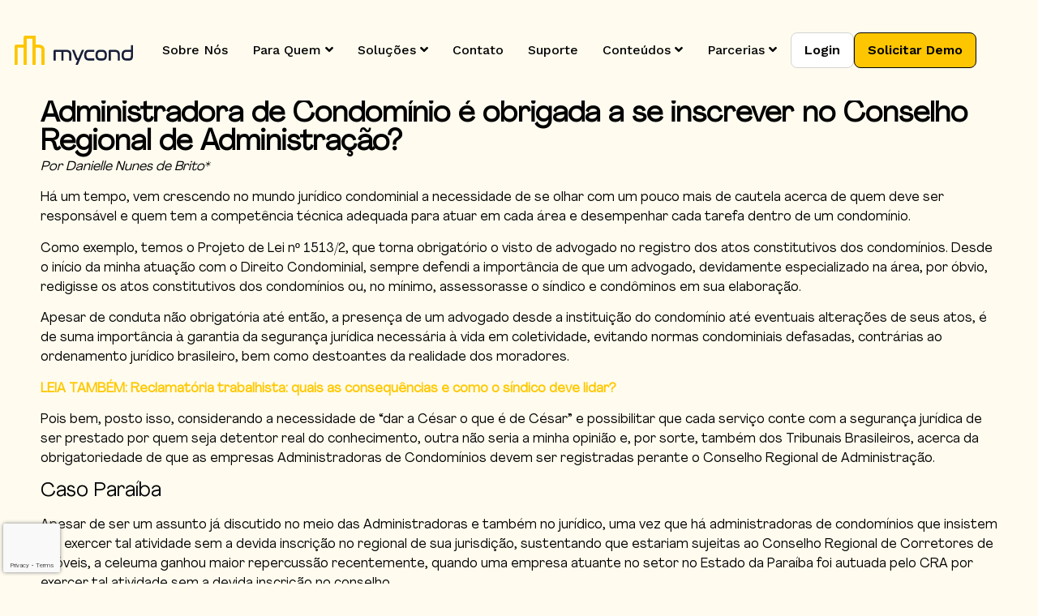

--- FILE ---
content_type: text/html; charset=UTF-8
request_url: https://mycond.com.br/administradora-de-condominio-e-obrigada-a-se-inscrever-no-conselho-regional-de-administracao/
body_size: 29044
content:
<!DOCTYPE html>
<html lang="pt-BR">
<head>
	<meta charset="UTF-8">
		<meta name='robots' content='index, follow, max-image-preview:large, max-snippet:-1, max-video-preview:-1' />

	<!-- This site is optimized with the Yoast SEO Premium plugin v22.8 (Yoast SEO v25.1) - https://yoast.com/wordpress/plugins/seo/ -->
	<title>Administradora de Condomínio é obrigada a se inscrever no Conselho Regional de Administração? - MyCond</title>
	<link rel="canonical" href="https://mycond.com.br/administradora-de-condominio-e-obrigada-a-se-inscrever-no-conselho-regional-de-administracao/" />
	<meta property="og:locale" content="pt_BR" />
	<meta property="og:type" content="article" />
	<meta property="og:title" content="Administradora de Condomínio é obrigada a se inscrever no Conselho Regional de Administração?" />
	<meta property="og:description" content="Por Danielle Nunes de Brito* Há um tempo, vem crescendo no mundo jurídico condominial a necessidade de se olhar com um pouco mais de cautela acerca de quem deve ser responsável e quem tem a competência técnica adequada para atuar em cada área e desempenhar cada tarefa dentro de um condomínio. Como exemplo, temos o [&hellip;]" />
	<meta property="og:url" content="https://mycond.com.br/administradora-de-condominio-e-obrigada-a-se-inscrever-no-conselho-regional-de-administracao/" />
	<meta property="og:site_name" content="MyCond" />
	<meta property="article:publisher" content="https://www.facebook.com/mycond/" />
	<meta property="article:published_time" content="2024-04-16T03:30:43+00:00" />
	<meta property="article:modified_time" content="2024-04-16T04:02:41+00:00" />
	<meta property="og:image" content="https://mycond.com.br/wp-content/uploads/2024/04/Administradora-de-Condominio-e-obrigada-a-se-inscrever-no-Conselho-Regional-de.jpg" />
	<meta property="og:image:width" content="971" />
	<meta property="og:image:height" content="647" />
	<meta property="og:image:type" content="image/jpeg" />
	<meta name="author" content="MyCond Acessos" />
	<meta name="twitter:card" content="summary_large_image" />
	<meta name="twitter:label1" content="Escrito por" />
	<meta name="twitter:data1" content="MyCond Acessos" />
	<meta name="twitter:label2" content="Est. tempo de leitura" />
	<meta name="twitter:data2" content="4 minutos" />
	<script type="application/ld+json" class="yoast-schema-graph">{"@context":"https://schema.org","@graph":[{"@type":"Article","@id":"https://mycond.com.br/administradora-de-condominio-e-obrigada-a-se-inscrever-no-conselho-regional-de-administracao/#article","isPartOf":{"@id":"https://mycond.com.br/administradora-de-condominio-e-obrigada-a-se-inscrever-no-conselho-regional-de-administracao/"},"author":{"name":"MyCond Acessos","@id":"https://mycond.com.br/#/schema/person/d69c82d0623dade4e47d31c78e2966a9"},"headline":"Administradora de Condomínio é obrigada a se inscrever no Conselho Regional de Administração?","datePublished":"2024-04-16T03:30:43+00:00","dateModified":"2024-04-16T04:02:41+00:00","mainEntityOfPage":{"@id":"https://mycond.com.br/administradora-de-condominio-e-obrigada-a-se-inscrever-no-conselho-regional-de-administracao/"},"wordCount":874,"commentCount":0,"publisher":{"@id":"https://mycond.com.br/#organization"},"image":{"@id":"https://mycond.com.br/administradora-de-condominio-e-obrigada-a-se-inscrever-no-conselho-regional-de-administracao/#primaryimage"},"thumbnailUrl":"https://mycond.com.br/wp-content/uploads/2024/04/Administradora-de-Condominio-e-obrigada-a-se-inscrever-no-Conselho-Regional-de.jpg","articleSection":["Legislação"],"inLanguage":"pt-BR","potentialAction":[{"@type":"CommentAction","name":"Comment","target":["https://mycond.com.br/administradora-de-condominio-e-obrigada-a-se-inscrever-no-conselho-regional-de-administracao/#respond"]}]},{"@type":"WebPage","@id":"https://mycond.com.br/administradora-de-condominio-e-obrigada-a-se-inscrever-no-conselho-regional-de-administracao/","url":"https://mycond.com.br/administradora-de-condominio-e-obrigada-a-se-inscrever-no-conselho-regional-de-administracao/","name":"Administradora de Condomínio é obrigada a se inscrever no Conselho Regional de Administração? - MyCond","isPartOf":{"@id":"https://mycond.com.br/#website"},"primaryImageOfPage":{"@id":"https://mycond.com.br/administradora-de-condominio-e-obrigada-a-se-inscrever-no-conselho-regional-de-administracao/#primaryimage"},"image":{"@id":"https://mycond.com.br/administradora-de-condominio-e-obrigada-a-se-inscrever-no-conselho-regional-de-administracao/#primaryimage"},"thumbnailUrl":"https://mycond.com.br/wp-content/uploads/2024/04/Administradora-de-Condominio-e-obrigada-a-se-inscrever-no-Conselho-Regional-de.jpg","datePublished":"2024-04-16T03:30:43+00:00","dateModified":"2024-04-16T04:02:41+00:00","breadcrumb":{"@id":"https://mycond.com.br/administradora-de-condominio-e-obrigada-a-se-inscrever-no-conselho-regional-de-administracao/#breadcrumb"},"inLanguage":"pt-BR","potentialAction":[{"@type":"ReadAction","target":["https://mycond.com.br/administradora-de-condominio-e-obrigada-a-se-inscrever-no-conselho-regional-de-administracao/"]}]},{"@type":"ImageObject","inLanguage":"pt-BR","@id":"https://mycond.com.br/administradora-de-condominio-e-obrigada-a-se-inscrever-no-conselho-regional-de-administracao/#primaryimage","url":"https://mycond.com.br/wp-content/uploads/2024/04/Administradora-de-Condominio-e-obrigada-a-se-inscrever-no-Conselho-Regional-de.jpg","contentUrl":"https://mycond.com.br/wp-content/uploads/2024/04/Administradora-de-Condominio-e-obrigada-a-se-inscrever-no-Conselho-Regional-de.jpg","width":971,"height":647},{"@type":"BreadcrumbList","@id":"https://mycond.com.br/administradora-de-condominio-e-obrigada-a-se-inscrever-no-conselho-regional-de-administracao/#breadcrumb","itemListElement":[{"@type":"ListItem","position":1,"name":"Início","item":"https://mycond.com.br/"},{"@type":"ListItem","position":2,"name":"Administradora de Condomínio é obrigada a se inscrever no Conselho Regional de Administração?"}]},{"@type":"WebSite","@id":"https://mycond.com.br/#website","url":"https://mycond.com.br/","name":"MyCond","description":"Gestão Condominial","publisher":{"@id":"https://mycond.com.br/#organization"},"potentialAction":[{"@type":"SearchAction","target":{"@type":"EntryPoint","urlTemplate":"https://mycond.com.br/?s={search_term_string}"},"query-input":{"@type":"PropertyValueSpecification","valueRequired":true,"valueName":"search_term_string"}}],"inLanguage":"pt-BR"},{"@type":"Organization","@id":"https://mycond.com.br/#organization","name":"MyCond","url":"https://mycond.com.br/","logo":{"@type":"ImageObject","inLanguage":"pt-BR","@id":"https://mycond.com.br/#/schema/logo/image/","url":"https://mycond.com.br/wp-content/uploads/2024/09/LOGO-MYCOND-IMG-14.png","contentUrl":"https://mycond.com.br/wp-content/uploads/2024/09/LOGO-MYCOND-IMG-14.png","width":3543,"height":3543,"caption":"MyCond"},"image":{"@id":"https://mycond.com.br/#/schema/logo/image/"},"sameAs":["https://www.facebook.com/mycond/","https://www.instagram.com/mycondapp/"]},{"@type":"Person","@id":"https://mycond.com.br/#/schema/person/d69c82d0623dade4e47d31c78e2966a9","name":"MyCond Acessos","image":{"@type":"ImageObject","inLanguage":"pt-BR","@id":"https://mycond.com.br/#/schema/person/image/","url":"https://secure.gravatar.com/avatar/36277082e8a7a37b11121c3656eb2183ff38ac75442e4918cad8884757a11925?s=96&d=mm&r=g","contentUrl":"https://secure.gravatar.com/avatar/36277082e8a7a37b11121c3656eb2183ff38ac75442e4918cad8884757a11925?s=96&d=mm&r=g","caption":"MyCond Acessos"},"url":"https://mycond.com.br/author/mycond/"}]}</script>
	<!-- / Yoast SEO Premium plugin. -->


<link rel='dns-prefetch' href='//js.hs-scripts.com' />
<link rel="alternate" type="application/rss+xml" title="Feed para MyCond &raquo;" href="https://mycond.com.br/feed/" />
<link rel="alternate" type="application/rss+xml" title="Feed de comentários para MyCond &raquo;" href="https://mycond.com.br/comments/feed/" />
<link rel="alternate" type="application/rss+xml" title="Feed de comentários para MyCond &raquo; Administradora de Condomínio é obrigada a se inscrever no Conselho Regional de Administração?" href="https://mycond.com.br/administradora-de-condominio-e-obrigada-a-se-inscrever-no-conselho-regional-de-administracao/feed/" />
<link rel="alternate" title="oEmbed (JSON)" type="application/json+oembed" href="https://mycond.com.br/wp-json/oembed/1.0/embed?url=https%3A%2F%2Fmycond.com.br%2Fadministradora-de-condominio-e-obrigada-a-se-inscrever-no-conselho-regional-de-administracao%2F" />
<link rel="alternate" title="oEmbed (XML)" type="text/xml+oembed" href="https://mycond.com.br/wp-json/oembed/1.0/embed?url=https%3A%2F%2Fmycond.com.br%2Fadministradora-de-condominio-e-obrigada-a-se-inscrever-no-conselho-regional-de-administracao%2F&#038;format=xml" />
<style id='wp-img-auto-sizes-contain-inline-css'>
img:is([sizes=auto i],[sizes^="auto," i]){contain-intrinsic-size:3000px 1500px}
/*# sourceURL=wp-img-auto-sizes-contain-inline-css */
</style>
<style id='wp-emoji-styles-inline-css'>

	img.wp-smiley, img.emoji {
		display: inline !important;
		border: none !important;
		box-shadow: none !important;
		height: 1em !important;
		width: 1em !important;
		margin: 0 0.07em !important;
		vertical-align: -0.1em !important;
		background: none !important;
		padding: 0 !important;
	}
/*# sourceURL=wp-emoji-styles-inline-css */
</style>
<link rel='stylesheet' id='wp-block-library-css' href='https://mycond.com.br/wp-includes/css/dist/block-library/style.min.css?ver=6.9' media='all' />
<style id='global-styles-inline-css'>
:root{--wp--preset--aspect-ratio--square: 1;--wp--preset--aspect-ratio--4-3: 4/3;--wp--preset--aspect-ratio--3-4: 3/4;--wp--preset--aspect-ratio--3-2: 3/2;--wp--preset--aspect-ratio--2-3: 2/3;--wp--preset--aspect-ratio--16-9: 16/9;--wp--preset--aspect-ratio--9-16: 9/16;--wp--preset--color--black: #000000;--wp--preset--color--cyan-bluish-gray: #abb8c3;--wp--preset--color--white: #ffffff;--wp--preset--color--pale-pink: #f78da7;--wp--preset--color--vivid-red: #cf2e2e;--wp--preset--color--luminous-vivid-orange: #ff6900;--wp--preset--color--luminous-vivid-amber: #fcb900;--wp--preset--color--light-green-cyan: #7bdcb5;--wp--preset--color--vivid-green-cyan: #00d084;--wp--preset--color--pale-cyan-blue: #8ed1fc;--wp--preset--color--vivid-cyan-blue: #0693e3;--wp--preset--color--vivid-purple: #9b51e0;--wp--preset--gradient--vivid-cyan-blue-to-vivid-purple: linear-gradient(135deg,rgb(6,147,227) 0%,rgb(155,81,224) 100%);--wp--preset--gradient--light-green-cyan-to-vivid-green-cyan: linear-gradient(135deg,rgb(122,220,180) 0%,rgb(0,208,130) 100%);--wp--preset--gradient--luminous-vivid-amber-to-luminous-vivid-orange: linear-gradient(135deg,rgb(252,185,0) 0%,rgb(255,105,0) 100%);--wp--preset--gradient--luminous-vivid-orange-to-vivid-red: linear-gradient(135deg,rgb(255,105,0) 0%,rgb(207,46,46) 100%);--wp--preset--gradient--very-light-gray-to-cyan-bluish-gray: linear-gradient(135deg,rgb(238,238,238) 0%,rgb(169,184,195) 100%);--wp--preset--gradient--cool-to-warm-spectrum: linear-gradient(135deg,rgb(74,234,220) 0%,rgb(151,120,209) 20%,rgb(207,42,186) 40%,rgb(238,44,130) 60%,rgb(251,105,98) 80%,rgb(254,248,76) 100%);--wp--preset--gradient--blush-light-purple: linear-gradient(135deg,rgb(255,206,236) 0%,rgb(152,150,240) 100%);--wp--preset--gradient--blush-bordeaux: linear-gradient(135deg,rgb(254,205,165) 0%,rgb(254,45,45) 50%,rgb(107,0,62) 100%);--wp--preset--gradient--luminous-dusk: linear-gradient(135deg,rgb(255,203,112) 0%,rgb(199,81,192) 50%,rgb(65,88,208) 100%);--wp--preset--gradient--pale-ocean: linear-gradient(135deg,rgb(255,245,203) 0%,rgb(182,227,212) 50%,rgb(51,167,181) 100%);--wp--preset--gradient--electric-grass: linear-gradient(135deg,rgb(202,248,128) 0%,rgb(113,206,126) 100%);--wp--preset--gradient--midnight: linear-gradient(135deg,rgb(2,3,129) 0%,rgb(40,116,252) 100%);--wp--preset--font-size--small: 13px;--wp--preset--font-size--medium: 20px;--wp--preset--font-size--large: 36px;--wp--preset--font-size--x-large: 42px;--wp--preset--spacing--20: 0.44rem;--wp--preset--spacing--30: 0.67rem;--wp--preset--spacing--40: 1rem;--wp--preset--spacing--50: 1.5rem;--wp--preset--spacing--60: 2.25rem;--wp--preset--spacing--70: 3.38rem;--wp--preset--spacing--80: 5.06rem;--wp--preset--shadow--natural: 6px 6px 9px rgba(0, 0, 0, 0.2);--wp--preset--shadow--deep: 12px 12px 50px rgba(0, 0, 0, 0.4);--wp--preset--shadow--sharp: 6px 6px 0px rgba(0, 0, 0, 0.2);--wp--preset--shadow--outlined: 6px 6px 0px -3px rgb(255, 255, 255), 6px 6px rgb(0, 0, 0);--wp--preset--shadow--crisp: 6px 6px 0px rgb(0, 0, 0);}:where(.is-layout-flex){gap: 0.5em;}:where(.is-layout-grid){gap: 0.5em;}body .is-layout-flex{display: flex;}.is-layout-flex{flex-wrap: wrap;align-items: center;}.is-layout-flex > :is(*, div){margin: 0;}body .is-layout-grid{display: grid;}.is-layout-grid > :is(*, div){margin: 0;}:where(.wp-block-columns.is-layout-flex){gap: 2em;}:where(.wp-block-columns.is-layout-grid){gap: 2em;}:where(.wp-block-post-template.is-layout-flex){gap: 1.25em;}:where(.wp-block-post-template.is-layout-grid){gap: 1.25em;}.has-black-color{color: var(--wp--preset--color--black) !important;}.has-cyan-bluish-gray-color{color: var(--wp--preset--color--cyan-bluish-gray) !important;}.has-white-color{color: var(--wp--preset--color--white) !important;}.has-pale-pink-color{color: var(--wp--preset--color--pale-pink) !important;}.has-vivid-red-color{color: var(--wp--preset--color--vivid-red) !important;}.has-luminous-vivid-orange-color{color: var(--wp--preset--color--luminous-vivid-orange) !important;}.has-luminous-vivid-amber-color{color: var(--wp--preset--color--luminous-vivid-amber) !important;}.has-light-green-cyan-color{color: var(--wp--preset--color--light-green-cyan) !important;}.has-vivid-green-cyan-color{color: var(--wp--preset--color--vivid-green-cyan) !important;}.has-pale-cyan-blue-color{color: var(--wp--preset--color--pale-cyan-blue) !important;}.has-vivid-cyan-blue-color{color: var(--wp--preset--color--vivid-cyan-blue) !important;}.has-vivid-purple-color{color: var(--wp--preset--color--vivid-purple) !important;}.has-black-background-color{background-color: var(--wp--preset--color--black) !important;}.has-cyan-bluish-gray-background-color{background-color: var(--wp--preset--color--cyan-bluish-gray) !important;}.has-white-background-color{background-color: var(--wp--preset--color--white) !important;}.has-pale-pink-background-color{background-color: var(--wp--preset--color--pale-pink) !important;}.has-vivid-red-background-color{background-color: var(--wp--preset--color--vivid-red) !important;}.has-luminous-vivid-orange-background-color{background-color: var(--wp--preset--color--luminous-vivid-orange) !important;}.has-luminous-vivid-amber-background-color{background-color: var(--wp--preset--color--luminous-vivid-amber) !important;}.has-light-green-cyan-background-color{background-color: var(--wp--preset--color--light-green-cyan) !important;}.has-vivid-green-cyan-background-color{background-color: var(--wp--preset--color--vivid-green-cyan) !important;}.has-pale-cyan-blue-background-color{background-color: var(--wp--preset--color--pale-cyan-blue) !important;}.has-vivid-cyan-blue-background-color{background-color: var(--wp--preset--color--vivid-cyan-blue) !important;}.has-vivid-purple-background-color{background-color: var(--wp--preset--color--vivid-purple) !important;}.has-black-border-color{border-color: var(--wp--preset--color--black) !important;}.has-cyan-bluish-gray-border-color{border-color: var(--wp--preset--color--cyan-bluish-gray) !important;}.has-white-border-color{border-color: var(--wp--preset--color--white) !important;}.has-pale-pink-border-color{border-color: var(--wp--preset--color--pale-pink) !important;}.has-vivid-red-border-color{border-color: var(--wp--preset--color--vivid-red) !important;}.has-luminous-vivid-orange-border-color{border-color: var(--wp--preset--color--luminous-vivid-orange) !important;}.has-luminous-vivid-amber-border-color{border-color: var(--wp--preset--color--luminous-vivid-amber) !important;}.has-light-green-cyan-border-color{border-color: var(--wp--preset--color--light-green-cyan) !important;}.has-vivid-green-cyan-border-color{border-color: var(--wp--preset--color--vivid-green-cyan) !important;}.has-pale-cyan-blue-border-color{border-color: var(--wp--preset--color--pale-cyan-blue) !important;}.has-vivid-cyan-blue-border-color{border-color: var(--wp--preset--color--vivid-cyan-blue) !important;}.has-vivid-purple-border-color{border-color: var(--wp--preset--color--vivid-purple) !important;}.has-vivid-cyan-blue-to-vivid-purple-gradient-background{background: var(--wp--preset--gradient--vivid-cyan-blue-to-vivid-purple) !important;}.has-light-green-cyan-to-vivid-green-cyan-gradient-background{background: var(--wp--preset--gradient--light-green-cyan-to-vivid-green-cyan) !important;}.has-luminous-vivid-amber-to-luminous-vivid-orange-gradient-background{background: var(--wp--preset--gradient--luminous-vivid-amber-to-luminous-vivid-orange) !important;}.has-luminous-vivid-orange-to-vivid-red-gradient-background{background: var(--wp--preset--gradient--luminous-vivid-orange-to-vivid-red) !important;}.has-very-light-gray-to-cyan-bluish-gray-gradient-background{background: var(--wp--preset--gradient--very-light-gray-to-cyan-bluish-gray) !important;}.has-cool-to-warm-spectrum-gradient-background{background: var(--wp--preset--gradient--cool-to-warm-spectrum) !important;}.has-blush-light-purple-gradient-background{background: var(--wp--preset--gradient--blush-light-purple) !important;}.has-blush-bordeaux-gradient-background{background: var(--wp--preset--gradient--blush-bordeaux) !important;}.has-luminous-dusk-gradient-background{background: var(--wp--preset--gradient--luminous-dusk) !important;}.has-pale-ocean-gradient-background{background: var(--wp--preset--gradient--pale-ocean) !important;}.has-electric-grass-gradient-background{background: var(--wp--preset--gradient--electric-grass) !important;}.has-midnight-gradient-background{background: var(--wp--preset--gradient--midnight) !important;}.has-small-font-size{font-size: var(--wp--preset--font-size--small) !important;}.has-medium-font-size{font-size: var(--wp--preset--font-size--medium) !important;}.has-large-font-size{font-size: var(--wp--preset--font-size--large) !important;}.has-x-large-font-size{font-size: var(--wp--preset--font-size--x-large) !important;}
/*# sourceURL=global-styles-inline-css */
</style>

<style id='classic-theme-styles-inline-css'>
/*! This file is auto-generated */
.wp-block-button__link{color:#fff;background-color:#32373c;border-radius:9999px;box-shadow:none;text-decoration:none;padding:calc(.667em + 2px) calc(1.333em + 2px);font-size:1.125em}.wp-block-file__button{background:#32373c;color:#fff;text-decoration:none}
/*# sourceURL=/wp-includes/css/classic-themes.min.css */
</style>
<link rel='stylesheet' id='jet-engine-frontend-css' href='https://mycond.com.br/wp-content/plugins/jet-engine/assets/css/frontend.css?ver=3.6.7.1' media='all' />
<link rel='stylesheet' id='contact-form-7-css' href='https://mycond.com.br/wp-content/plugins/contact-form-7/includes/css/styles.css?ver=5.9.7' media='all' />
<link rel='stylesheet' id='wpda_wpdp_public-css' href='https://mycond.com.br/wp-content/plugins/wp-data-access/public/../assets/css/wpda_public.css?ver=5.5.23' media='all' />
<link rel='stylesheet' id='hello-elementor-css' href='https://mycond.com.br/wp-content/themes/hello-elementor/style.min.css?ver=3.0.1' media='all' />
<link rel='stylesheet' id='hello-elementor-theme-style-css' href='https://mycond.com.br/wp-content/themes/hello-elementor/theme.min.css?ver=3.0.1' media='all' />
<link rel='stylesheet' id='hello-elementor-header-footer-css' href='https://mycond.com.br/wp-content/themes/hello-elementor/header-footer.min.css?ver=3.0.1' media='all' />
<link rel='stylesheet' id='elementor-frontend-css' href='https://mycond.com.br/wp-content/plugins/elementor/assets/css/frontend-lite.min.css?ver=3.23.4' media='all' />
<style id='elementor-frontend-inline-css'>
@-webkit-keyframes ha_fadeIn{0%{opacity:0}to{opacity:1}}@keyframes ha_fadeIn{0%{opacity:0}to{opacity:1}}@-webkit-keyframes ha_zoomIn{0%{opacity:0;-webkit-transform:scale3d(.3,.3,.3);transform:scale3d(.3,.3,.3)}50%{opacity:1}}@keyframes ha_zoomIn{0%{opacity:0;-webkit-transform:scale3d(.3,.3,.3);transform:scale3d(.3,.3,.3)}50%{opacity:1}}@-webkit-keyframes ha_rollIn{0%{opacity:0;-webkit-transform:translate3d(-100%,0,0) rotate3d(0,0,1,-120deg);transform:translate3d(-100%,0,0) rotate3d(0,0,1,-120deg)}to{opacity:1}}@keyframes ha_rollIn{0%{opacity:0;-webkit-transform:translate3d(-100%,0,0) rotate3d(0,0,1,-120deg);transform:translate3d(-100%,0,0) rotate3d(0,0,1,-120deg)}to{opacity:1}}@-webkit-keyframes ha_bounce{0%,20%,53%,to{-webkit-animation-timing-function:cubic-bezier(.215,.61,.355,1);animation-timing-function:cubic-bezier(.215,.61,.355,1)}40%,43%{-webkit-transform:translate3d(0,-30px,0) scaleY(1.1);transform:translate3d(0,-30px,0) scaleY(1.1);-webkit-animation-timing-function:cubic-bezier(.755,.05,.855,.06);animation-timing-function:cubic-bezier(.755,.05,.855,.06)}70%{-webkit-transform:translate3d(0,-15px,0) scaleY(1.05);transform:translate3d(0,-15px,0) scaleY(1.05);-webkit-animation-timing-function:cubic-bezier(.755,.05,.855,.06);animation-timing-function:cubic-bezier(.755,.05,.855,.06)}80%{-webkit-transition-timing-function:cubic-bezier(.215,.61,.355,1);transition-timing-function:cubic-bezier(.215,.61,.355,1);-webkit-transform:translate3d(0,0,0) scaleY(.95);transform:translate3d(0,0,0) scaleY(.95)}90%{-webkit-transform:translate3d(0,-4px,0) scaleY(1.02);transform:translate3d(0,-4px,0) scaleY(1.02)}}@keyframes ha_bounce{0%,20%,53%,to{-webkit-animation-timing-function:cubic-bezier(.215,.61,.355,1);animation-timing-function:cubic-bezier(.215,.61,.355,1)}40%,43%{-webkit-transform:translate3d(0,-30px,0) scaleY(1.1);transform:translate3d(0,-30px,0) scaleY(1.1);-webkit-animation-timing-function:cubic-bezier(.755,.05,.855,.06);animation-timing-function:cubic-bezier(.755,.05,.855,.06)}70%{-webkit-transform:translate3d(0,-15px,0) scaleY(1.05);transform:translate3d(0,-15px,0) scaleY(1.05);-webkit-animation-timing-function:cubic-bezier(.755,.05,.855,.06);animation-timing-function:cubic-bezier(.755,.05,.855,.06)}80%{-webkit-transition-timing-function:cubic-bezier(.215,.61,.355,1);transition-timing-function:cubic-bezier(.215,.61,.355,1);-webkit-transform:translate3d(0,0,0) scaleY(.95);transform:translate3d(0,0,0) scaleY(.95)}90%{-webkit-transform:translate3d(0,-4px,0) scaleY(1.02);transform:translate3d(0,-4px,0) scaleY(1.02)}}@-webkit-keyframes ha_bounceIn{0%,20%,40%,60%,80%,to{-webkit-animation-timing-function:cubic-bezier(.215,.61,.355,1);animation-timing-function:cubic-bezier(.215,.61,.355,1)}0%{opacity:0;-webkit-transform:scale3d(.3,.3,.3);transform:scale3d(.3,.3,.3)}20%{-webkit-transform:scale3d(1.1,1.1,1.1);transform:scale3d(1.1,1.1,1.1)}40%{-webkit-transform:scale3d(.9,.9,.9);transform:scale3d(.9,.9,.9)}60%{opacity:1;-webkit-transform:scale3d(1.03,1.03,1.03);transform:scale3d(1.03,1.03,1.03)}80%{-webkit-transform:scale3d(.97,.97,.97);transform:scale3d(.97,.97,.97)}to{opacity:1}}@keyframes ha_bounceIn{0%,20%,40%,60%,80%,to{-webkit-animation-timing-function:cubic-bezier(.215,.61,.355,1);animation-timing-function:cubic-bezier(.215,.61,.355,1)}0%{opacity:0;-webkit-transform:scale3d(.3,.3,.3);transform:scale3d(.3,.3,.3)}20%{-webkit-transform:scale3d(1.1,1.1,1.1);transform:scale3d(1.1,1.1,1.1)}40%{-webkit-transform:scale3d(.9,.9,.9);transform:scale3d(.9,.9,.9)}60%{opacity:1;-webkit-transform:scale3d(1.03,1.03,1.03);transform:scale3d(1.03,1.03,1.03)}80%{-webkit-transform:scale3d(.97,.97,.97);transform:scale3d(.97,.97,.97)}to{opacity:1}}@-webkit-keyframes ha_flipInX{0%{opacity:0;-webkit-transform:perspective(400px) rotate3d(1,0,0,90deg);transform:perspective(400px) rotate3d(1,0,0,90deg);-webkit-animation-timing-function:ease-in;animation-timing-function:ease-in}40%{-webkit-transform:perspective(400px) rotate3d(1,0,0,-20deg);transform:perspective(400px) rotate3d(1,0,0,-20deg);-webkit-animation-timing-function:ease-in;animation-timing-function:ease-in}60%{opacity:1;-webkit-transform:perspective(400px) rotate3d(1,0,0,10deg);transform:perspective(400px) rotate3d(1,0,0,10deg)}80%{-webkit-transform:perspective(400px) rotate3d(1,0,0,-5deg);transform:perspective(400px) rotate3d(1,0,0,-5deg)}}@keyframes ha_flipInX{0%{opacity:0;-webkit-transform:perspective(400px) rotate3d(1,0,0,90deg);transform:perspective(400px) rotate3d(1,0,0,90deg);-webkit-animation-timing-function:ease-in;animation-timing-function:ease-in}40%{-webkit-transform:perspective(400px) rotate3d(1,0,0,-20deg);transform:perspective(400px) rotate3d(1,0,0,-20deg);-webkit-animation-timing-function:ease-in;animation-timing-function:ease-in}60%{opacity:1;-webkit-transform:perspective(400px) rotate3d(1,0,0,10deg);transform:perspective(400px) rotate3d(1,0,0,10deg)}80%{-webkit-transform:perspective(400px) rotate3d(1,0,0,-5deg);transform:perspective(400px) rotate3d(1,0,0,-5deg)}}@-webkit-keyframes ha_flipInY{0%{opacity:0;-webkit-transform:perspective(400px) rotate3d(0,1,0,90deg);transform:perspective(400px) rotate3d(0,1,0,90deg);-webkit-animation-timing-function:ease-in;animation-timing-function:ease-in}40%{-webkit-transform:perspective(400px) rotate3d(0,1,0,-20deg);transform:perspective(400px) rotate3d(0,1,0,-20deg);-webkit-animation-timing-function:ease-in;animation-timing-function:ease-in}60%{opacity:1;-webkit-transform:perspective(400px) rotate3d(0,1,0,10deg);transform:perspective(400px) rotate3d(0,1,0,10deg)}80%{-webkit-transform:perspective(400px) rotate3d(0,1,0,-5deg);transform:perspective(400px) rotate3d(0,1,0,-5deg)}}@keyframes ha_flipInY{0%{opacity:0;-webkit-transform:perspective(400px) rotate3d(0,1,0,90deg);transform:perspective(400px) rotate3d(0,1,0,90deg);-webkit-animation-timing-function:ease-in;animation-timing-function:ease-in}40%{-webkit-transform:perspective(400px) rotate3d(0,1,0,-20deg);transform:perspective(400px) rotate3d(0,1,0,-20deg);-webkit-animation-timing-function:ease-in;animation-timing-function:ease-in}60%{opacity:1;-webkit-transform:perspective(400px) rotate3d(0,1,0,10deg);transform:perspective(400px) rotate3d(0,1,0,10deg)}80%{-webkit-transform:perspective(400px) rotate3d(0,1,0,-5deg);transform:perspective(400px) rotate3d(0,1,0,-5deg)}}@-webkit-keyframes ha_swing{20%{-webkit-transform:rotate3d(0,0,1,15deg);transform:rotate3d(0,0,1,15deg)}40%{-webkit-transform:rotate3d(0,0,1,-10deg);transform:rotate3d(0,0,1,-10deg)}60%{-webkit-transform:rotate3d(0,0,1,5deg);transform:rotate3d(0,0,1,5deg)}80%{-webkit-transform:rotate3d(0,0,1,-5deg);transform:rotate3d(0,0,1,-5deg)}}@keyframes ha_swing{20%{-webkit-transform:rotate3d(0,0,1,15deg);transform:rotate3d(0,0,1,15deg)}40%{-webkit-transform:rotate3d(0,0,1,-10deg);transform:rotate3d(0,0,1,-10deg)}60%{-webkit-transform:rotate3d(0,0,1,5deg);transform:rotate3d(0,0,1,5deg)}80%{-webkit-transform:rotate3d(0,0,1,-5deg);transform:rotate3d(0,0,1,-5deg)}}@-webkit-keyframes ha_slideInDown{0%{visibility:visible;-webkit-transform:translate3d(0,-100%,0);transform:translate3d(0,-100%,0)}}@keyframes ha_slideInDown{0%{visibility:visible;-webkit-transform:translate3d(0,-100%,0);transform:translate3d(0,-100%,0)}}@-webkit-keyframes ha_slideInUp{0%{visibility:visible;-webkit-transform:translate3d(0,100%,0);transform:translate3d(0,100%,0)}}@keyframes ha_slideInUp{0%{visibility:visible;-webkit-transform:translate3d(0,100%,0);transform:translate3d(0,100%,0)}}@-webkit-keyframes ha_slideInLeft{0%{visibility:visible;-webkit-transform:translate3d(-100%,0,0);transform:translate3d(-100%,0,0)}}@keyframes ha_slideInLeft{0%{visibility:visible;-webkit-transform:translate3d(-100%,0,0);transform:translate3d(-100%,0,0)}}@-webkit-keyframes ha_slideInRight{0%{visibility:visible;-webkit-transform:translate3d(100%,0,0);transform:translate3d(100%,0,0)}}@keyframes ha_slideInRight{0%{visibility:visible;-webkit-transform:translate3d(100%,0,0);transform:translate3d(100%,0,0)}}.ha_fadeIn{-webkit-animation-name:ha_fadeIn;animation-name:ha_fadeIn}.ha_zoomIn{-webkit-animation-name:ha_zoomIn;animation-name:ha_zoomIn}.ha_rollIn{-webkit-animation-name:ha_rollIn;animation-name:ha_rollIn}.ha_bounce{-webkit-transform-origin:center bottom;-ms-transform-origin:center bottom;transform-origin:center bottom;-webkit-animation-name:ha_bounce;animation-name:ha_bounce}.ha_bounceIn{-webkit-animation-name:ha_bounceIn;animation-name:ha_bounceIn;-webkit-animation-duration:.75s;-webkit-animation-duration:calc(var(--animate-duration)*.75);animation-duration:.75s;animation-duration:calc(var(--animate-duration)*.75)}.ha_flipInX,.ha_flipInY{-webkit-animation-name:ha_flipInX;animation-name:ha_flipInX;-webkit-backface-visibility:visible!important;backface-visibility:visible!important}.ha_flipInY{-webkit-animation-name:ha_flipInY;animation-name:ha_flipInY}.ha_swing{-webkit-transform-origin:top center;-ms-transform-origin:top center;transform-origin:top center;-webkit-animation-name:ha_swing;animation-name:ha_swing}.ha_slideInDown{-webkit-animation-name:ha_slideInDown;animation-name:ha_slideInDown}.ha_slideInUp{-webkit-animation-name:ha_slideInUp;animation-name:ha_slideInUp}.ha_slideInLeft{-webkit-animation-name:ha_slideInLeft;animation-name:ha_slideInLeft}.ha_slideInRight{-webkit-animation-name:ha_slideInRight;animation-name:ha_slideInRight}.ha-css-transform-yes{-webkit-transition-duration:var(--ha-tfx-transition-duration, .2s);transition-duration:var(--ha-tfx-transition-duration, .2s);-webkit-transition-property:-webkit-transform;transition-property:transform;transition-property:transform,-webkit-transform;-webkit-transform:translate(var(--ha-tfx-translate-x, 0),var(--ha-tfx-translate-y, 0)) scale(var(--ha-tfx-scale-x, 1),var(--ha-tfx-scale-y, 1)) skew(var(--ha-tfx-skew-x, 0),var(--ha-tfx-skew-y, 0)) rotateX(var(--ha-tfx-rotate-x, 0)) rotateY(var(--ha-tfx-rotate-y, 0)) rotateZ(var(--ha-tfx-rotate-z, 0));transform:translate(var(--ha-tfx-translate-x, 0),var(--ha-tfx-translate-y, 0)) scale(var(--ha-tfx-scale-x, 1),var(--ha-tfx-scale-y, 1)) skew(var(--ha-tfx-skew-x, 0),var(--ha-tfx-skew-y, 0)) rotateX(var(--ha-tfx-rotate-x, 0)) rotateY(var(--ha-tfx-rotate-y, 0)) rotateZ(var(--ha-tfx-rotate-z, 0))}.ha-css-transform-yes:hover{-webkit-transform:translate(var(--ha-tfx-translate-x-hover, var(--ha-tfx-translate-x, 0)),var(--ha-tfx-translate-y-hover, var(--ha-tfx-translate-y, 0))) scale(var(--ha-tfx-scale-x-hover, var(--ha-tfx-scale-x, 1)),var(--ha-tfx-scale-y-hover, var(--ha-tfx-scale-y, 1))) skew(var(--ha-tfx-skew-x-hover, var(--ha-tfx-skew-x, 0)),var(--ha-tfx-skew-y-hover, var(--ha-tfx-skew-y, 0))) rotateX(var(--ha-tfx-rotate-x-hover, var(--ha-tfx-rotate-x, 0))) rotateY(var(--ha-tfx-rotate-y-hover, var(--ha-tfx-rotate-y, 0))) rotateZ(var(--ha-tfx-rotate-z-hover, var(--ha-tfx-rotate-z, 0)));transform:translate(var(--ha-tfx-translate-x-hover, var(--ha-tfx-translate-x, 0)),var(--ha-tfx-translate-y-hover, var(--ha-tfx-translate-y, 0))) scale(var(--ha-tfx-scale-x-hover, var(--ha-tfx-scale-x, 1)),var(--ha-tfx-scale-y-hover, var(--ha-tfx-scale-y, 1))) skew(var(--ha-tfx-skew-x-hover, var(--ha-tfx-skew-x, 0)),var(--ha-tfx-skew-y-hover, var(--ha-tfx-skew-y, 0))) rotateX(var(--ha-tfx-rotate-x-hover, var(--ha-tfx-rotate-x, 0))) rotateY(var(--ha-tfx-rotate-y-hover, var(--ha-tfx-rotate-y, 0))) rotateZ(var(--ha-tfx-rotate-z-hover, var(--ha-tfx-rotate-z, 0)))}.happy-addon>.elementor-widget-container{word-wrap:break-word;overflow-wrap:break-word}.happy-addon>.elementor-widget-container,.happy-addon>.elementor-widget-container *{-webkit-box-sizing:border-box;box-sizing:border-box}.happy-addon p:empty{display:none}.happy-addon .elementor-inline-editing{min-height:auto!important}.happy-addon-pro img{max-width:100%;height:auto;-o-object-fit:cover;object-fit:cover}.ha-screen-reader-text{position:absolute;overflow:hidden;clip:rect(1px,1px,1px,1px);margin:-1px;padding:0;width:1px;height:1px;border:0;word-wrap:normal!important;-webkit-clip-path:inset(50%);clip-path:inset(50%)}.ha-has-bg-overlay>.elementor-widget-container{position:relative;z-index:1}.ha-has-bg-overlay>.elementor-widget-container:before{position:absolute;top:0;left:0;z-index:-1;width:100%;height:100%;content:""}.ha-popup--is-enabled .ha-js-popup,.ha-popup--is-enabled .ha-js-popup img{cursor:-webkit-zoom-in!important;cursor:zoom-in!important}.mfp-wrap .mfp-arrow,.mfp-wrap .mfp-close{background-color:transparent}.mfp-wrap .mfp-arrow:focus,.mfp-wrap .mfp-close:focus{outline-width:thin}.ha-advanced-tooltip-enable{position:relative;cursor:pointer;--ha-tooltip-arrow-color:black;--ha-tooltip-arrow-distance:0}.ha-advanced-tooltip-enable .ha-advanced-tooltip-content{position:absolute;z-index:999;display:none;padding:5px 0;width:120px;height:auto;border-radius:6px;background-color:#000;color:#fff;text-align:center;opacity:0}.ha-advanced-tooltip-enable .ha-advanced-tooltip-content::after{position:absolute;border-width:5px;border-style:solid;content:""}.ha-advanced-tooltip-enable .ha-advanced-tooltip-content.no-arrow::after{visibility:hidden}.ha-advanced-tooltip-enable .ha-advanced-tooltip-content.show{display:inline-block;opacity:1}.ha-advanced-tooltip-enable.ha-advanced-tooltip-top .ha-advanced-tooltip-content,body[data-elementor-device-mode=tablet] .ha-advanced-tooltip-enable.ha-advanced-tooltip-tablet-top .ha-advanced-tooltip-content{top:unset;right:0;bottom:calc(101% + var(--ha-tooltip-arrow-distance));left:0;margin:0 auto}.ha-advanced-tooltip-enable.ha-advanced-tooltip-top .ha-advanced-tooltip-content::after,body[data-elementor-device-mode=tablet] .ha-advanced-tooltip-enable.ha-advanced-tooltip-tablet-top .ha-advanced-tooltip-content::after{top:100%;right:unset;bottom:unset;left:50%;border-color:var(--ha-tooltip-arrow-color) transparent transparent transparent;-webkit-transform:translateX(-50%);-ms-transform:translateX(-50%);transform:translateX(-50%)}.ha-advanced-tooltip-enable.ha-advanced-tooltip-bottom .ha-advanced-tooltip-content,body[data-elementor-device-mode=tablet] .ha-advanced-tooltip-enable.ha-advanced-tooltip-tablet-bottom .ha-advanced-tooltip-content{top:calc(101% + var(--ha-tooltip-arrow-distance));right:0;bottom:unset;left:0;margin:0 auto}.ha-advanced-tooltip-enable.ha-advanced-tooltip-bottom .ha-advanced-tooltip-content::after,body[data-elementor-device-mode=tablet] .ha-advanced-tooltip-enable.ha-advanced-tooltip-tablet-bottom .ha-advanced-tooltip-content::after{top:unset;right:unset;bottom:100%;left:50%;border-color:transparent transparent var(--ha-tooltip-arrow-color) transparent;-webkit-transform:translateX(-50%);-ms-transform:translateX(-50%);transform:translateX(-50%)}.ha-advanced-tooltip-enable.ha-advanced-tooltip-left .ha-advanced-tooltip-content,body[data-elementor-device-mode=tablet] .ha-advanced-tooltip-enable.ha-advanced-tooltip-tablet-left .ha-advanced-tooltip-content{top:50%;right:calc(101% + var(--ha-tooltip-arrow-distance));bottom:unset;left:unset;-webkit-transform:translateY(-50%);-ms-transform:translateY(-50%);transform:translateY(-50%)}.ha-advanced-tooltip-enable.ha-advanced-tooltip-left .ha-advanced-tooltip-content::after,body[data-elementor-device-mode=tablet] .ha-advanced-tooltip-enable.ha-advanced-tooltip-tablet-left .ha-advanced-tooltip-content::after{top:50%;right:unset;bottom:unset;left:100%;border-color:transparent transparent transparent var(--ha-tooltip-arrow-color);-webkit-transform:translateY(-50%);-ms-transform:translateY(-50%);transform:translateY(-50%)}.ha-advanced-tooltip-enable.ha-advanced-tooltip-right .ha-advanced-tooltip-content,body[data-elementor-device-mode=tablet] .ha-advanced-tooltip-enable.ha-advanced-tooltip-tablet-right .ha-advanced-tooltip-content{top:50%;right:unset;bottom:unset;left:calc(101% + var(--ha-tooltip-arrow-distance));-webkit-transform:translateY(-50%);-ms-transform:translateY(-50%);transform:translateY(-50%)}.ha-advanced-tooltip-enable.ha-advanced-tooltip-right .ha-advanced-tooltip-content::after,body[data-elementor-device-mode=tablet] .ha-advanced-tooltip-enable.ha-advanced-tooltip-tablet-right .ha-advanced-tooltip-content::after{top:50%;right:100%;bottom:unset;left:unset;border-color:transparent var(--ha-tooltip-arrow-color) transparent transparent;-webkit-transform:translateY(-50%);-ms-transform:translateY(-50%);transform:translateY(-50%)}body[data-elementor-device-mode=mobile] .ha-advanced-tooltip-enable.ha-advanced-tooltip-mobile-top .ha-advanced-tooltip-content{top:unset;right:0;bottom:calc(101% + var(--ha-tooltip-arrow-distance));left:0;margin:0 auto}body[data-elementor-device-mode=mobile] .ha-advanced-tooltip-enable.ha-advanced-tooltip-mobile-top .ha-advanced-tooltip-content::after{top:100%;right:unset;bottom:unset;left:50%;border-color:var(--ha-tooltip-arrow-color) transparent transparent transparent;-webkit-transform:translateX(-50%);-ms-transform:translateX(-50%);transform:translateX(-50%)}body[data-elementor-device-mode=mobile] .ha-advanced-tooltip-enable.ha-advanced-tooltip-mobile-bottom .ha-advanced-tooltip-content{top:calc(101% + var(--ha-tooltip-arrow-distance));right:0;bottom:unset;left:0;margin:0 auto}body[data-elementor-device-mode=mobile] .ha-advanced-tooltip-enable.ha-advanced-tooltip-mobile-bottom .ha-advanced-tooltip-content::after{top:unset;right:unset;bottom:100%;left:50%;border-color:transparent transparent var(--ha-tooltip-arrow-color) transparent;-webkit-transform:translateX(-50%);-ms-transform:translateX(-50%);transform:translateX(-50%)}body[data-elementor-device-mode=mobile] .ha-advanced-tooltip-enable.ha-advanced-tooltip-mobile-left .ha-advanced-tooltip-content{top:50%;right:calc(101% + var(--ha-tooltip-arrow-distance));bottom:unset;left:unset;-webkit-transform:translateY(-50%);-ms-transform:translateY(-50%);transform:translateY(-50%)}body[data-elementor-device-mode=mobile] .ha-advanced-tooltip-enable.ha-advanced-tooltip-mobile-left .ha-advanced-tooltip-content::after{top:50%;right:unset;bottom:unset;left:100%;border-color:transparent transparent transparent var(--ha-tooltip-arrow-color);-webkit-transform:translateY(-50%);-ms-transform:translateY(-50%);transform:translateY(-50%)}body[data-elementor-device-mode=mobile] .ha-advanced-tooltip-enable.ha-advanced-tooltip-mobile-right .ha-advanced-tooltip-content{top:50%;right:unset;bottom:unset;left:calc(101% + var(--ha-tooltip-arrow-distance));-webkit-transform:translateY(-50%);-ms-transform:translateY(-50%);transform:translateY(-50%)}body[data-elementor-device-mode=mobile] .ha-advanced-tooltip-enable.ha-advanced-tooltip-mobile-right .ha-advanced-tooltip-content::after{top:50%;right:100%;bottom:unset;left:unset;border-color:transparent var(--ha-tooltip-arrow-color) transparent transparent;-webkit-transform:translateY(-50%);-ms-transform:translateY(-50%);transform:translateY(-50%)}body.elementor-editor-active .happy-addon.ha-gravityforms .gform_wrapper{display:block!important}.ha-scroll-to-top-wrap.ha-scroll-to-top-hide{display:none}.ha-scroll-to-top-wrap.edit-mode,.ha-scroll-to-top-wrap.single-page-off{display:none!important}.ha-scroll-to-top-button{position:fixed;right:15px;bottom:15px;z-index:9999;display:-webkit-box;display:-webkit-flex;display:-ms-flexbox;display:flex;-webkit-box-align:center;-webkit-align-items:center;align-items:center;-ms-flex-align:center;-webkit-box-pack:center;-ms-flex-pack:center;-webkit-justify-content:center;justify-content:center;width:50px;height:50px;border-radius:50px;background-color:#5636d1;color:#fff;text-align:center;opacity:1;cursor:pointer;-webkit-transition:all .3s;transition:all .3s}.ha-scroll-to-top-button i{color:#fff;font-size:16px}.ha-scroll-to-top-button:hover{background-color:#e2498a}
/*# sourceURL=elementor-frontend-inline-css */
</style>
<link rel='stylesheet' id='elementor-post-6-css' href='https://mycond.com.br/wp-content/uploads/elementor/css/post-6.css?ver=1728645382' media='all' />
<link rel='stylesheet' id='wpdreams-asl-basic-css' href='https://mycond.com.br/wp-content/plugins/ajax-search-lite/css/style.basic.css?ver=4.12.3' media='all' />
<link rel='stylesheet' id='wpdreams-asl-instance-css' href='https://mycond.com.br/wp-content/plugins/ajax-search-lite/css/style-curvy-blue.css?ver=4.12.3' media='all' />
<link rel='stylesheet' id='bmgradient-text-widget-css' href='https://mycond.com.br/wp-content/plugins/gradient-text-widget-for-elementor/assets/css/gradient.css?ver=6.9' media='all' />
<link rel='stylesheet' id='swiper-css' href='https://mycond.com.br/wp-content/plugins/elementor/assets/lib/swiper/v8/css/swiper.min.css?ver=8.4.5' media='all' />
<link rel='stylesheet' id='elementor-pro-css' href='https://mycond.com.br/wp-content/plugins/elementor-pro/assets/css/frontend-lite.min.css?ver=3.23.2' media='all' />
<link rel='stylesheet' id='font-awesome-5-all-css' href='https://mycond.com.br/wp-content/plugins/elementor/assets/lib/font-awesome/css/all.min.css?ver=3.23.4' media='all' />
<link rel='stylesheet' id='font-awesome-4-shim-css' href='https://mycond.com.br/wp-content/plugins/elementor/assets/lib/font-awesome/css/v4-shims.min.css?ver=3.23.4' media='all' />
<link rel='stylesheet' id='she-header-style-css' href='https://mycond.com.br/wp-content/plugins/sticky-header-effects-for-elementor/assets/css/she-header-style.css?ver=1.6.11' media='all' />
<link rel='stylesheet' id='elementor-global-css' href='https://mycond.com.br/wp-content/uploads/elementor/css/global.css?ver=1728645385' media='all' />
<link rel='stylesheet' id='elementor-post-13324-css' href='https://mycond.com.br/wp-content/uploads/elementor/css/post-13324.css?ver=1761950041' media='all' />
<link rel='stylesheet' id='happy-icons-css' href='https://mycond.com.br/wp-content/plugins/happy-elementor-addons/assets/fonts/style.min.css?ver=3.11.3' media='all' />
<link rel='stylesheet' id='font-awesome-css' href='https://mycond.com.br/wp-content/plugins/elementor/assets/lib/font-awesome/css/font-awesome.min.css?ver=4.7.0' media='all' />
<link rel='stylesheet' id='elementor-post-910-css' href='https://mycond.com.br/wp-content/uploads/elementor/css/post-910.css?ver=1729105385' media='all' />
<link rel='stylesheet' id='elementor-post-5069-css' href='https://mycond.com.br/wp-content/uploads/elementor/css/post-5069.css?ver=1728665355' media='all' />
<link rel='stylesheet' id='cf7cf-style-css' href='https://mycond.com.br/wp-content/plugins/cf7-conditional-fields/style.css?ver=2.4.14' media='all' />
<link rel='stylesheet' id='eael-general-css' href='https://mycond.com.br/wp-content/plugins/essential-addons-for-elementor-lite/assets/front-end/css/view/general.min.css?ver=6.0.10' media='all' />
<link rel='stylesheet' id='google-fonts-1-css' href='https://fonts.googleapis.com/css?family=Roboto+Slab%3A100%2C100italic%2C200%2C200italic%2C300%2C300italic%2C400%2C400italic%2C500%2C500italic%2C600%2C600italic%2C700%2C700italic%2C800%2C800italic%2C900%2C900italic%7CRoboto%3A100%2C100italic%2C200%2C200italic%2C300%2C300italic%2C400%2C400italic%2C500%2C500italic%2C600%2C600italic%2C700%2C700italic%2C800%2C800italic%2C900%2C900italic%7CWork+Sans%3A100%2C100italic%2C200%2C200italic%2C300%2C300italic%2C400%2C400italic%2C500%2C500italic%2C600%2C600italic%2C700%2C700italic%2C800%2C800italic%2C900%2C900italic&#038;display=swap&#038;ver=6.9' media='all' />
<link rel="preconnect" href="https://fonts.gstatic.com/" crossorigin><script src="https://mycond.com.br/wp-includes/js/jquery/jquery.min.js?ver=3.7.1" id="jquery-core-js"></script>
<script src="https://mycond.com.br/wp-includes/js/jquery/jquery-migrate.min.js?ver=3.4.1" id="jquery-migrate-js"></script>
<script src="https://mycond.com.br/wp-includes/js/underscore.min.js?ver=1.13.7" id="underscore-js"></script>
<script src="https://mycond.com.br/wp-includes/js/backbone.min.js?ver=1.6.0" id="backbone-js"></script>
<script id="wp-api-request-js-extra">
var wpApiSettings = {"root":"https://mycond.com.br/wp-json/","nonce":"b2ba5391a2","versionString":"wp/v2/"};
//# sourceURL=wp-api-request-js-extra
</script>
<script src="https://mycond.com.br/wp-includes/js/api-request.min.js?ver=6.9" id="wp-api-request-js"></script>
<script src="https://mycond.com.br/wp-includes/js/wp-api.min.js?ver=6.9" id="wp-api-js"></script>
<script id="wpda_rest_api-js-extra">
var wpdaApiSettings = {"path":"wpda"};
//# sourceURL=wpda_rest_api-js-extra
</script>
<script src="https://mycond.com.br/wp-content/plugins/wp-data-access/public/../assets/js/wpda_rest_api.js?ver=5.5.23" id="wpda_rest_api-js"></script>
<script src="https://mycond.com.br/wp-content/plugins/elementor/assets/lib/font-awesome/js/v4-shims.min.js?ver=3.23.4" id="font-awesome-4-shim-js"></script>
<script src="https://mycond.com.br/wp-content/plugins/sticky-header-effects-for-elementor/assets/js/she-header.js?ver=1.6.11" id="she-header-js"></script>
<link rel="https://api.w.org/" href="https://mycond.com.br/wp-json/" /><link rel="alternate" title="JSON" type="application/json" href="https://mycond.com.br/wp-json/wp/v2/posts/11711" /><link rel="EditURI" type="application/rsd+xml" title="RSD" href="https://mycond.com.br/xmlrpc.php?rsd" />
<meta name="generator" content="WordPress 6.9" />
<link rel='shortlink' href='https://mycond.com.br/?p=11711' />
			<!-- DO NOT COPY THIS SNIPPET! Start of Page Analytics Tracking for HubSpot WordPress plugin v11.1.65-->
			<script class="hsq-set-content-id" data-content-id="blog-post">
				var _hsq = _hsq || [];
				_hsq.push(["setContentType", "blog-post"]);
			</script>
			<!-- DO NOT COPY THIS SNIPPET! End of Page Analytics Tracking for HubSpot WordPress plugin -->
							<link rel="preconnect" href="https://fonts.gstatic.com" crossorigin />
				<link rel="preload" as="style" href="//fonts.googleapis.com/css?family=Open+Sans&display=swap" />
				<link rel="stylesheet" href="//fonts.googleapis.com/css?family=Open+Sans&display=swap" media="all" />
				<meta name="generator" content="Elementor 3.23.4; features: e_optimized_css_loading, e_font_icon_svg, additional_custom_breakpoints, e_lazyload; settings: css_print_method-external, google_font-enabled, font_display-swap">
<!-- Google Tag Manager -->
<script>(function(w,d,s,l,i){w[l]=w[l]||[];w[l].push({'gtm.start':
new Date().getTime(),event:'gtm.js'});var f=d.getElementsByTagName(s)[0],
j=d.createElement(s),dl=l!='dataLayer'?'&l='+l:'';j.async=true;j.src=
'https://www.googletagmanager.com/gtm.js?id='+i+dl;f.parentNode.insertBefore(j,f);
})(window,document,'script','dataLayer','GTM-TJFLNPPV');</script>
<!-- End Google Tag Manager -->
<style>
.hbspt-form {
    font-family: 'Work Sans';
}
.hbspt-form > form > fieldset .hs-dependent-field > div {
    margin-bottom: 15px;
}
.hbspt-form > form > fieldset > div {
    margin-bottom: 15px;
}
.hbspt-form > form > fieldset > div > label {
    margin-bottom: 8px;
    font-size: 15px;
}
.hbspt-form > form > fieldset > div > label .hs-form-required {
    color: red;
}
.hbspt-form .hs-input {
    width: 100% !important;
		background-color: #f1f1f1;
	  border-radius: 8px;
}
.hbspt-form .input {
    margin-right: 0 !important;
}
.hbspt-form .hs-error-msg {
    font-size: 14px;
    color: red;
}
.hbspt-form .hs_submit input {
    background-color: #FDC600;
    color: #000;
    width: 100%;
    border: 1px solid #000;
    font-weight: 700;
    font-size: 16px;
}
.hbspt-form ul {
    list-style: none;
		padding: 0;
}
.hbspt-form .legal-consent-container .hs-input {
	width: auto !important;	
}
</style>
<style type="text/css" id="filter-everything-inline-css">.wpc-orderby-select{width:100%}.wpc-filters-open-button-container{display:none}.wpc-debug-message{padding:16px;font-size:14px;border:1px dashed #ccc;margin-bottom:20px}.wpc-debug-title{visibility:hidden}.wpc-button-inner,.wpc-chip-content{display:flex;align-items:center}.wpc-icon-html-wrapper{position:relative;margin-right:10px;top:2px}.wpc-icon-html-wrapper span{display:block;height:1px;width:18px;border-radius:3px;background:#2c2d33;margin-bottom:4px;position:relative}span.wpc-icon-line-1:after,span.wpc-icon-line-2:after,span.wpc-icon-line-3:after{content:"";display:block;width:3px;height:3px;border:1px solid #2c2d33;background-color:#fff;position:absolute;top:-2px;box-sizing:content-box}span.wpc-icon-line-3:after{border-radius:50%;left:2px}span.wpc-icon-line-1:after{border-radius:50%;left:5px}span.wpc-icon-line-2:after{border-radius:50%;left:12px}body .wpc-filters-open-button-container a.wpc-filters-open-widget,body .wpc-filters-open-button-container a.wpc-open-close-filters-button{display:inline-block;text-align:left;border:1px solid #2c2d33;border-radius:2px;line-height:1.5;padding:7px 12px;background-color:transparent;color:#2c2d33;box-sizing:border-box;text-decoration:none!important;font-weight:400;transition:none;position:relative}@media screen and (max-width:768px){.wpc_show_bottom_widget .wpc-filters-open-button-container,.wpc_show_open_close_button .wpc-filters-open-button-container{display:block}.wpc_show_bottom_widget .wpc-filters-open-button-container{margin-top:1em;margin-bottom:1em}}</style>
			<style>
				.e-con.e-parent:nth-of-type(n+4):not(.e-lazyloaded):not(.e-no-lazyload),
				.e-con.e-parent:nth-of-type(n+4):not(.e-lazyloaded):not(.e-no-lazyload) * {
					background-image: none !important;
				}
				@media screen and (max-height: 1024px) {
					.e-con.e-parent:nth-of-type(n+3):not(.e-lazyloaded):not(.e-no-lazyload),
					.e-con.e-parent:nth-of-type(n+3):not(.e-lazyloaded):not(.e-no-lazyload) * {
						background-image: none !important;
					}
				}
				@media screen and (max-height: 640px) {
					.e-con.e-parent:nth-of-type(n+2):not(.e-lazyloaded):not(.e-no-lazyload),
					.e-con.e-parent:nth-of-type(n+2):not(.e-lazyloaded):not(.e-no-lazyload) * {
						background-image: none !important;
					}
				}
			</style>
						            <style>
				            
					div[id*='ajaxsearchlitesettings'].searchsettings .asl_option_inner label {
						font-size: 0px !important;
						color: rgba(0, 0, 0, 0);
					}
					div[id*='ajaxsearchlitesettings'].searchsettings .asl_option_inner label:after {
						font-size: 11px !important;
						position: absolute;
						top: 0;
						left: 0;
						z-index: 1;
					}
					.asl_w_container {
						width: 100%;
						margin: 0px 0px 0px 0px;
						min-width: 200px;
					}
					div[id*='ajaxsearchlite'].asl_m {
						width: 100%;
					}
					div[id*='ajaxsearchliteres'].wpdreams_asl_results div.resdrg span.highlighted {
						font-weight: bold;
						color: rgba(217, 49, 43, 1);
						background-color: rgba(238, 238, 238, 1);
					}
					div[id*='ajaxsearchliteres'].wpdreams_asl_results .results img.asl_image {
						width: 70px;
						height: 70px;
						object-fit: cover;
					}
					div.asl_r .results {
						max-height: none;
					}
				
							.asl_w, .asl_w * {font-family:"Jost" !important;}
							.asl_m input[type=search]::placeholder{font-family:"Jost" !important;}
							.asl_m input[type=search]::-webkit-input-placeholder{font-family:"Jost" !important;}
							.asl_m input[type=search]::-moz-placeholder{font-family:"Jost" !important;}
							.asl_m input[type=search]:-ms-input-placeholder{font-family:"Jost" !important;}
						
						div.asl_r.asl_w.vertical .results .item::after {
							display: block;
							position: absolute;
							bottom: 0;
							content: '';
							height: 1px;
							width: 100%;
							background: #D8D8D8;
						}
						div.asl_r.asl_w.vertical .results .item.asl_last_item::after {
							display: none;
						}
								            </style>
			            <link rel="icon" href="https://mycond.com.br/wp-content/uploads/2024/03/cropped-cropped-favicon-32x32.png" sizes="32x32" />
<link rel="icon" href="https://mycond.com.br/wp-content/uploads/2024/03/cropped-cropped-favicon-192x192.png" sizes="192x192" />
<link rel="apple-touch-icon" href="https://mycond.com.br/wp-content/uploads/2024/03/cropped-cropped-favicon-180x180.png" />
<meta name="msapplication-TileImage" content="https://mycond.com.br/wp-content/uploads/2024/03/cropped-cropped-favicon-270x270.png" />
		<style id="wp-custom-css">
			 /* Move reCAPTCHA v3 badge to the left */
 
 .grecaptcha-badge {
  width: 70px !important;
  overflow: hidden !important;
  transition: all 0.3s ease !important;
  left: 4px !important;
}

.grecaptcha-badge:hover {
  width: 256px !important;
}

 .wpcf7 {
     z-index:9999!important;
 }

@media only screen and (min-width: 500px) {
.desktop-hide{ display: none !important; }
}

@media only screen and (max-width: 499px) {
.mobile-hide{ display: none !important; }
}		</style>
			<meta name="viewport" content="width=device-width, initial-scale=1.0, viewport-fit=cover" /><link rel='stylesheet' id='elementor-post-20-css' href='https://mycond.com.br/wp-content/uploads/elementor/css/post-20.css?ver=1764689715' media='all' />
<link rel='stylesheet' id='e-animations-css' href='https://mycond.com.br/wp-content/plugins/elementor/assets/lib/animations/animations.min.css?ver=3.23.4' media='all' />
<link rel='stylesheet' id='elementor-post-3404-css' href='https://mycond.com.br/wp-content/uploads/elementor/css/post-3404.css?ver=1728645382' media='all' />
<link rel='stylesheet' id='elementor-post-13582-css' href='https://mycond.com.br/wp-content/uploads/elementor/css/post-13582.css?ver=1729105228' media='all' />
</head>
<body class="wp-singular post-template-default single single-post postid-11711 single-format-standard wp-theme-hello-elementor non-logged-in eio-default elementor-default elementor-template-canvas elementor-kit-6 elementor-page-5069">
	<!-- Google Tag Manager (noscript) -->
<noscript><iframe src="https://www.googletagmanager.com/ns.html?id=GTM-TJFLNPPV"
height="0" width="0" style="display:none;visibility:hidden"></iframe></noscript>
<!-- End Google Tag Manager (noscript) -->
		<div data-elementor-type="single-post" data-elementor-id="5069" class="elementor elementor-5069 elementor-location-single post-11711 post type-post status-publish format-standard has-post-thumbnail hentry category-legislacao" data-elementor-post-type="elementor_library">
			<div class="elementor-element elementor-element-950806b e-con-full e-flex e-con e-parent" data-id="950806b" data-element_type="container" data-settings="{&quot;background_background&quot;:&quot;classic&quot;,&quot;_ha_eqh_enable&quot;:false}">
				<div class="elementor-element elementor-element-c1e32ba elementor-widget__width-inherit elementor-hidden-tablet elementor-hidden-mobile elementor-widget elementor-widget-template" data-id="c1e32ba" data-element_type="widget" data-widget_type="template.default">
				<div class="elementor-widget-container">
					<div class="elementor-template">
					<div data-elementor-type="header" data-elementor-id="20" class="elementor elementor-20 elementor-location-single" data-elementor-post-type="elementor_library">
			<div class="elementor-element elementor-element-28f76a9 she-header-yes e-flex e-con-boxed e-con e-parent" data-id="28f76a9" data-element_type="container" data-settings="{&quot;background_background&quot;:&quot;classic&quot;,&quot;transparent&quot;:&quot;yes&quot;,&quot;scroll_distance&quot;:{&quot;unit&quot;:&quot;px&quot;,&quot;size&quot;:200,&quot;sizes&quot;:[]},&quot;_ha_eqh_enable&quot;:false,&quot;transparent_on&quot;:[&quot;desktop&quot;,&quot;tablet&quot;,&quot;mobile&quot;],&quot;scroll_distance_tablet&quot;:{&quot;unit&quot;:&quot;px&quot;,&quot;size&quot;:&quot;&quot;,&quot;sizes&quot;:[]},&quot;scroll_distance_mobile&quot;:{&quot;unit&quot;:&quot;px&quot;,&quot;size&quot;:&quot;&quot;,&quot;sizes&quot;:[]}}">
					<div class="e-con-inner">
		<div class="elementor-element elementor-element-01a2f41 e-con-full e-flex e-con e-child" data-id="01a2f41" data-element_type="container" data-settings="{&quot;_ha_eqh_enable&quot;:false}">
				<div class="elementor-element elementor-element-36ee54b elementor-widget elementor-widget-image" data-id="36ee54b" data-element_type="widget" data-widget_type="image.default">
				<div class="elementor-widget-container">
			<style>/*! elementor - v3.23.0 - 05-08-2024 */
.elementor-widget-image{text-align:center}.elementor-widget-image a{display:inline-block}.elementor-widget-image a img[src$=".svg"]{width:48px}.elementor-widget-image img{vertical-align:middle;display:inline-block}</style>											<a href="https://mycond.com.br/">
							<img width="150" height="38" src="https://mycond.com.br/wp-content/uploads/2024/02/Isolation_Mode.svg" class="attachment-full size-full wp-image-21" alt="" />								</a>
													</div>
				</div>
				</div>
		<div class="elementor-element elementor-element-a88c490 e-con-full e-flex e-con e-child" data-id="a88c490" data-element_type="container" data-settings="{&quot;background_background&quot;:&quot;classic&quot;,&quot;_ha_eqh_enable&quot;:false}">
				<div class="elementor-element elementor-element-67d9103 elementor-widget elementor-widget-ucaddon_mega_menu" data-id="67d9103" data-element_type="widget" data-widget_type="ucaddon_mega_menu.default">
				<div class="elementor-widget-container">
			<!-- start Mega Menu -->
			<style type="text/css">/* widget: Mega Menu */


#uc_mega_menu_elementor_67d9103{
  position: relative;
}

#uc_mega_menu_elementor_67d9103 *
{
  box-sizing:border-box;
}

#uc_mega_menu_elementor_67d9103 .uc-mega_menu_list{
  display: flex;
  list-style: none;
  padding:0px;
  margin: 0;
}

#uc_mega_menu_elementor_67d9103 .uc-mega_menu_section
{
  position: absolute;
  z-index: 99997;
  top: 100%;
  left: 50%;
  transform: translate(-50%, 0);
  padding-top: 0px;
  pointer-events: none;
  overflow: hidden;
  visibility: hidden;
}

#uc_mega_menu_elementor_67d9103 .uc-mega_menu_section-cover{
  position: absolute;
  z-index: 99996;
  pointer-events: none;
    top: calc(100% + 0px);
    opacity: 0;
  pointer-events: none;
  transition: opacity 250ms;
}

#uc_mega_menu_elementor_67d9103 .uc-mega_menu-wrapper
  {
    left: 0;
    top: 0;
    height: 100%;
    position: relative;
    z-index: 99996;
    overflow-y: visible;
}

  #uc_mega_menu_elementor_67d9103 .uc-mega_menu_section{
      left: 50%;
      transform: translate(calc(-50% + 0px), 0);
      padding-top: 0px;
    }
    #uc_mega_menu_elementor_67d9103 .uc-mega_menu_list_item{
        position: relative;
    }

#uc_mega_menu_elementor_67d9103 .uc-mega_menu_section.section-error .uc-section-error{
  	text-align: center;
  	min-height: 400px;
  	padding: 15px;
  	display: flex;
  	justify-content: center;
  	align-items: center;
  	background-color: #cccccc;
  	position: relative;
  	z-index: 99997;
}

#uc_mega_menu_elementor_67d9103 .uc-mega_menu_title{
  	display: flex;
  	gap: 5px;
  	align-items: center;
  		
    position:relative;
  	z-index: 99998;
}	

#uc_mega_menu_elementor_67d9103 .uc-mega_menu_list_item,
#uc_mega_menu_elementor_67d9103 .uc-active_item .uc-mega_menu_title
{
transition: all 0.3s;
text-align: center;
}

#uc_mega_menu_elementor_67d9103 .uc-mega_menu_list{
	width: 100%;
}

#uc_mega_menu_elementor_67d9103 .uc-mega_menu_section.uc-active_item
{
  pointer-events: all;
  z-index: 99998;
  visibility: visible;
}

#uc_mega_menu_elementor_67d9103 .uc-mega_menu_section.uc-active_item + .uc-mega_menu_section-cover{
	opacity: 1;
    pointer-events: all;
}

#uc_mega_menu_elementor_67d9103 .uc-error{
color: red;
font-weight: 700;
}

#uc_mega_menu_elementor_67d9103 .uc-message{
	text-align: center;
}

#uc_mega_menu_elementor_67d9103 .uc-mega_menu-wrapper.uc-menu-open
{
  transform: translate(0, 0);
}


#uc_mega_menu_elementor_67d9103 .uc_mega_menu_overlay
{
  cursor: default;
  display: none;
  position: absolute;
  top: calc(100% + 0px);
  left: 0;
  transition: opacity 0.3s;
  z-index: 99995;
  opacity: 0;
}

#uc_mega_menu_elementor_67d9103 .uc_mega_menu_overlay-inner{
	height: 100%;
}

#uc_mega_menu_elementor_67d9103.uc-menu-open .uc_mega_menu_overlay{
  	opacity: 1;
}

#uc_mega_menu_elementor_67d9103 .uc-mega_menu_list_item.section-error .uc-mega_menu_title{
	border: 2px solid red;
  	position: relative;
}

#uc_mega_menu_elementor_67d9103 .uc-mega_menu_list_item.section-error .uc-mega_menu_title::before{
	content: "";
	position: absolute;
  	width: 4px;
  	height: 4px;
  	border-radius: 50%;
  	background-color: red;
  	top: 8px;
  	right: 8px;
  	z-index: 2;
}

#uc_mega_menu_elementor_67d9103 .uc-mega_menu_list_item.section-error .item-error{
	position: absolute;
  	left: 50%;
  	top: 0;
  	transform: translate(-50%, -100%);
  	z-index: 2;
  	width: max-content;
  	color: red;
  	opacity: 0;
  	transition: all .3s;
}

#uc_mega_menu_elementor_67d9103 .uc-mega_menu_list_item.section-error .uc-mega_menu_title:hover .item-error{
	opacity: 1;
}

#uc_mega_menu_elementor_67d9103 .available_id_s{
	padding: 15px;
  	background-color: #ffffff;
  	color: #000000;
}

#uc_mega_menu_elementor_67d9103 .uc_expand_indicator::before{
	font-family: "Font Awesome 5 Free";
    content: "\f107";
    font-weight: 900;
    line-height:1em;
  	display: inline-flex;
}

#uc_mega_menu_elementor_67d9103 .uc_collapse_indicator::before{
	font-family: "Font Awesome 5 Free";
    content: "\f106";
    font-weight: 900;
    line-height:1em;
  	display: inline-flex;
}

	




#uc_mega_menu_elementor_67d9103 .uc-mega_menu-close-btn{
	
}

#uc_mega_menu_elementor_67d9103 .uc-mega_menu-burger, #uc_mega_menu_elementor_67d9103 .uc-mega_menu-close-btn
  {
    display: none;
  }

 #uc_mega_menu_elementor_67d9103 .uc-mega_menu-burger-icon, #uc_mega_menu_elementor_67d9103 .uc-mega_menu-close-btn-icon
{
  cursor: pointer;
  display: inline-flex;
  align-items: center;
  justify-content: center;
}

#uc_mega_menu_elementor_67d9103 .uc-mega_menu_section > *{
	position: relative;
  	z-index: 999997;
}

#uc_mega_menu_elementor_67d9103 .ue-tip{
	position: absolute;
  	width: 0;
  	height: 0;
  	border: 10px solid;
  	border-right-color: transparent;
  	border-bottom-color: transparent;
  	top: 0;
  	left: 50%;
  	transform: translate(-50%, -50%) rotate(45deg);
  	border-top-left-radius: 4px;
  	opacity: 0;
    z-index: 99996;
}



#uc_mega_menu_elementor_67d9103 .ue-graphic-element
{
  display:inline-flex;
  align-items:center;
  justify-content:center;
  line-height:1em;
  overflow:hidden;
  flex-grow:0;
  flex-shrink:0;
  transition:0.3s;
}

#uc_mega_menu_elementor_67d9103 .ue-graphic-element svg
{
  height:1em;
  width:1em;
  transition:0.3s;
}

#uc_mega_menu_elementor_67d9103 .ue-graphic-element img
{
  display:block;
}


#uc_mega_menu_elementor_67d9103 .ue-ge-image
{
  width:100%;
  transition:0.3s;
}

#uc_mega_menu_elementor_67d9103 .uc-mega_menu_section.uc-active_item .ue-tip{
  	opacity: 1;
}


#uc_mega_menu_elementor_67d9103 .uc-mega_menu-mobile-header
{
  display:flex;
  justify-content:space-between;
  align-items:center;
}

#uc_mega_menu_elementor_67d9103 .uc-mega_menu-mobile-logo
{
  flex-shrink:0;
  flex-grow:0;
  display:none;
}

#uc_mega_menu_elementor_67d9103 .uc-mega_menu-mobile-logo img
{
  width:100%;
  display:block;
  object-fit:contain;
}

#uc_mega_menu_elementor_67d9103 .uc-mega_menu-close-btn
{
  flex-grow:1;
}

/* start open transition animations */





  #uc_mega_menu_elementor_67d9103 .uc-mega_menu_section > *{
	opacity: 0;
    transition: opacity 250ms;
  }
  #uc_mega_menu_elementor_67d9103 .uc-mega_menu_section.uc-active_item > *{
	opacity: 1;
  }






#uc_mega_menu_elementor_67d9103 .ue-mega-menu-mobile-template
{
  display:none;
}

#uc_mega_menu_elementor_67d9103 .sub-arrow.uc-arrow-hidden
{
  display:none;
}

@media screen and (max-width: 767px) {  
  
  #uc_mega_menu_elementor_67d9103 .ue-mega-menu-mobile-template
{
  display:block;
}
  
  #uc_mega_menu_elementor_67d9103 .uc-mega_menu-burger
  {
      display: block;
  }
  #uc_mega_menu_elementor_67d9103 .uc-mega_menu-close-btn{
	  display: block;
  }  
  
  #uc_mega_menu_elementor_67d9103 .uc-mega_menu-mobile-logo{
	  display: block;
  }
  
  #uc_mega_menu_elementor_67d9103 .uc-mega_menu-wrapper
  {
    position: fixed;
    transform: translate(-120%, 0);
    background-color: #ffffff;
    width: 100%;
    overflow-y: auto;
    transition: all 0.3s;
  }
  #uc_mega_menu_elementor_67d9103 .uc-mega_menu_list
  {
  	flex-direction: column;
    max-width: 100%;
  }
  #uc_mega_menu_elementor_67d9103 .uc-mega_menu_section{
    top: 0 !important;
	width: 100% !important;
    left: 0 !important;
    padding-top: 0 !important;
    transform: translate(0, 0) !important;
  }
  #uc_mega_menu_elementor_67d9103 .uc-mega_menu_list_item{
    position: static !important;
  }
  #uc_mega_menu_elementor_67d9103 .uc-mega_menu_list_item.uc-active_item .uc-mega_menu_title{
  	position: sticky;
    top: 0;
    left: 0;
    z-index: 99999;
  }
  #uc_mega_menu_elementor_67d9103 .uc-mega_menu_list_item.uc-active_item .uc-mega_menu_title::before{
  	content: "";
    position: absolute;
    width: 100%;
    height: 100%;
    left: 0;
    top: 0;
    background-color: #ffffff;
    z-index: -1;
  }
  #uc_mega_menu_elementor_67d9103 .uc_mega_menu_overlay{
  	opacity: 0;
    display: none !important;
  }
  #uc_mega_menu_elementor_67d9103 .uc-mega_menu_section > *{
	transform: translate(0, 0) !important;
    opacity: 0;
    transition: transform 250ms, opacity 250ms;
  }
  #uc_mega_menu_elementor_67d9103 .uc-mega_menu_section.uc-active_item > *{
    opacity: 1;
  }
  
  #uc_mega_menu_elementor_67d9103 .uc-mobile-mode{
  	z-index: 99998;
  }
  
  #uc_mega_menu_elementor_67d9103 .ue-tip{
  	display: none;
  }
  
  #uc_mega_menu_elementor_67d9103 .uc-mega_menu_section-cover{
  	display: none;
  }

}
  [id=""]:not(.uc-connected){
      display: none;
  }

#uc_mega_menu_elementor_67d9103_item1 .uc-mega_menu_section{
  
     
        top: 100% !important;
        transform: translate(0, 0) !important;
      
}

  #uc_mega_menu_elementor_67d9103_item1{
      position: static !important;
  }


  #uc_mega_menu_elementor_67d9103_item1{
	display: block;
  }


@media screen and (max-width: 767px) {  
  #uc_mega_menu_elementor_67d9103_item1
  {
  	position: relative;
  }
  #uc_mega_menu_elementor_67d9103_item1 .uc-mega_menu_section
  {
    position: relative;
    height: 0px;
    overflow: hidden;
    transform: translate(0, 0) !important;
    transition: height .7s !important;
      }
      #uc_mega_menu_elementor_67d9103_item1{
      display: block;
    }
      
}
  [id="QA"]:not(.uc-connected){
      display: none;
  }

#uc_mega_menu_elementor_67d9103_item2 .uc-mega_menu_section{
  
      
}



  #uc_mega_menu_elementor_67d9103_item2{
	display: block;
  }


@media screen and (max-width: 767px) {  
  #uc_mega_menu_elementor_67d9103_item2
  {
  	position: relative;
  }
  #uc_mega_menu_elementor_67d9103_item2 .uc-mega_menu_section
  {
    position: relative;
    height: 0px;
    overflow: hidden;
    transform: translate(0, 0) !important;
    transition: height .7s !important;
      }
      #uc_mega_menu_elementor_67d9103_item2{
      display: block;
    }
      
}
  [id="SO"]:not(.uc-connected){
      display: none;
  }

#uc_mega_menu_elementor_67d9103_item3 .uc-mega_menu_section{
  
      
}



  #uc_mega_menu_elementor_67d9103_item3{
	display: block;
  }


@media screen and (max-width: 767px) {  
  #uc_mega_menu_elementor_67d9103_item3
  {
  	position: relative;
  }
  #uc_mega_menu_elementor_67d9103_item3 .uc-mega_menu_section
  {
    position: relative;
    height: 0px;
    overflow: hidden;
    transform: translate(0, 0) !important;
    transition: height .7s !important;
      }
      #uc_mega_menu_elementor_67d9103_item3{
      display: block;
    }
      
}
  [id="CON"]:not(.uc-connected){
      display: none;
  }

#uc_mega_menu_elementor_67d9103_item4 .uc-mega_menu_section{
  
      
}



  #uc_mega_menu_elementor_67d9103_item4{
	display: none;
  }


@media screen and (max-width: 767px) {  
  #uc_mega_menu_elementor_67d9103_item4
  {
  	position: relative;
  }
  #uc_mega_menu_elementor_67d9103_item4 .uc-mega_menu_section
  {
    position: relative;
    height: 0px;
    overflow: hidden;
    transform: translate(0, 0) !important;
    transition: height .7s !important;
      }
      #uc_mega_menu_elementor_67d9103_item4{
      display: block;
    }
      
}
  [id=""]:not(.uc-connected){
      display: none;
  }

#uc_mega_menu_elementor_67d9103_item5 .uc-mega_menu_section{
  
     
        top: 100% !important;
        transform: translate(0, 0) !important;
      
}

  #uc_mega_menu_elementor_67d9103_item5{
      position: static !important;
  }


  #uc_mega_menu_elementor_67d9103_item5{
	display: block;
  }


@media screen and (max-width: 767px) {  
  #uc_mega_menu_elementor_67d9103_item5
  {
  	position: relative;
  }
  #uc_mega_menu_elementor_67d9103_item5 .uc-mega_menu_section
  {
    position: relative;
    height: 0px;
    overflow: hidden;
    transform: translate(0, 0) !important;
    transition: height .7s !important;
      }
      #uc_mega_menu_elementor_67d9103_item5{
      display: block;
    }
      
}
  [id=""]:not(.uc-connected){
      display: none;
  }

#uc_mega_menu_elementor_67d9103_item6 .uc-mega_menu_section{
  
     
        top: 100% !important;
        transform: translate(0, 0) !important;
      
}

  #uc_mega_menu_elementor_67d9103_item6{
      position: static !important;
  }


  #uc_mega_menu_elementor_67d9103_item6{
	display: block;
  }


@media screen and (max-width: 767px) {  
  #uc_mega_menu_elementor_67d9103_item6
  {
  	position: relative;
  }
  #uc_mega_menu_elementor_67d9103_item6 .uc-mega_menu_section
  {
    position: relative;
    height: 0px;
    overflow: hidden;
    transform: translate(0, 0) !important;
    transition: height .7s !important;
      }
      #uc_mega_menu_elementor_67d9103_item6{
      display: block;
    }
      
}
  [id="Conteudos"]:not(.uc-connected){
      display: none;
  }

#uc_mega_menu_elementor_67d9103_item7 .uc-mega_menu_section{
  
      
}



  #uc_mega_menu_elementor_67d9103_item7{
	display: block;
  }


@media screen and (max-width: 767px) {  
  #uc_mega_menu_elementor_67d9103_item7
  {
  	position: relative;
  }
  #uc_mega_menu_elementor_67d9103_item7 .uc-mega_menu_section
  {
    position: relative;
    height: 0px;
    overflow: hidden;
    transform: translate(0, 0) !important;
    transition: height .7s !important;
      }
      #uc_mega_menu_elementor_67d9103_item7{
      display: block;
    }
      
}
  [id="Parcerias"]:not(.uc-connected){
      display: none;
  }

#uc_mega_menu_elementor_67d9103_item8 .uc-mega_menu_section{
  
      
}



  #uc_mega_menu_elementor_67d9103_item8{
	display: block;
  }


@media screen and (max-width: 767px) {  
  #uc_mega_menu_elementor_67d9103_item8
  {
  	position: relative;
  }
  #uc_mega_menu_elementor_67d9103_item8 .uc-mega_menu_section
  {
    position: relative;
    height: 0px;
    overflow: hidden;
    transform: translate(0, 0) !important;
    transition: height .7s !important;
      }
      #uc_mega_menu_elementor_67d9103_item8{
      display: block;
    }
      
}


</style>

			<div id="uc_mega_menu_elementor_67d9103" data-debug="false" data-editor="no" data-errors="false" data-items-id="false" data-elements-id="false">
  
  <div class="uc-mega_menu-burger">
    <span class="uc-mega_menu-burger-icon"><i class='fas fa-bars'></i></span>
  </div>
  
  <nav class="uc-mega_menu-wrapper" data-responsive-breakpoint="767">
    
    <div class="uc-mega_menu-mobile-header">
  
      
            	

            <div class="uc-mega_menu-close-btn">
                <span class="uc-mega_menu-close-btn-icon"><i class='fas fa-times'></i></span>
            </div>
      
    </div>
    
    <div class="ue-mega-menu-mobile-template"></div>
    
    <ul class="uc-mega_menu_list" data-position-x="item_center" data-offset-x="0" data-offset-y="0" data-menu-open="hover" data-default-width-type="default_custom" data-default-width-number="460" data-show-section="no" data-open-first="false">
    <li id="uc_mega_menu_elementor_67d9103_item1" class="uc-mega_menu_list_item" data-id="">
  
    	<a href="https://mycond.com.br/index.php/quem-somos/" class="uc-mega_menu_title" data-type='link' data-clickable-link="false" >
                        Sobre Nós
    </a>
    
  	
  
</li>
<li id="uc_mega_menu_elementor_67d9103_item2" class="uc-mega_menu_list_item" data-id="QA">
  
    
    
    <a class="uc-mega_menu_title" href="#" data-type='section' data-clickable-link="true">
                        <span>
      Para Quem 
      <span class="sub-arrow" data-animate-arrows="false"><span class="uc_expand_indicator"></span></span>      <span class="uc-mega-menu-item-loader" style="display:none"><svg xmlns="http://www.w3.org/2000/svg" xmlns:xlink="http://www.w3.org/1999/xlink" x="0px" y="0px" width="20" viewBox="0 0 32 32"><g stroke-width="1" transform="translate(0.5, 0.5)"><g class="nc-loop-bars-rotate-32-icon-o" stroke-width="1"><line fill="none" stroke="#000" stroke-linecap="square" stroke-width="1" x1="31" x2="26" y1="16" y2="16" stroke-linejoin="miter"></line><line fill="none" stroke="#000" stroke-linecap="square" stroke-width="1" x1="26.607" x2="23.071" y1="26.607" y2="23.071" opacity="0.4" stroke-linejoin="miter"></line><line fill="none" stroke="#000" stroke-linecap="square" stroke-width="1" x1="16" x2="16" y1="31" y2="26" opacity="0.4" stroke-linejoin="miter"></line><line fill="none" stroke="#000" stroke-linecap="square" stroke-width="1" x1="5.393" x2="8.929" y1="26.607" y2="23.071" opacity="0.4" stroke-linejoin="miter"></line><line fill="none" stroke="#000" stroke-linecap="square" stroke-width="1" x1="1" x2="6" y1="16" y2="16" opacity="0.4" stroke-linejoin="miter"></line><line fill="none" stroke="#000" stroke-linecap="square" stroke-width="1" x1="5.393" x2="8.929" y1="5.393" y2="8.929" opacity="0.4" stroke-linejoin="miter"></line><line fill="none" stroke="#000" stroke-linecap="square" stroke-width="1" x1="16" x2="16" y1="1" y2="6" opacity="0.6" stroke-linejoin="miter"></line><line fill="none" stroke="#000" stroke-linecap="square" stroke-width="1" x1="26.607" x2="23.071" y1="5.393" y2="8.929" opacity="0.8" stroke-linejoin="miter"></line></g><style stroke-width="1">.nc-loop-bars-rotate-32-icon-o{--animation-duration:0.8s;transform-origin:16px 16px;animation:nc-loop-bars-rotate-anim var(--animation-duration) infinite steps(8,jump-start)}@keyframes nc-loop-bars-rotate-anim{0%{transform:rotate(0)}100%{transform:rotate(360deg)}}</style></g></svg></span> 
      </span>  
    </a>
  
  	<div class="uc-mega_menu_section" data-tip="false" data-tip-color="" data-bg-color="#FFFFFF"></div>
  	<div class="uc-mega_menu_section-cover"></div>
  	
  
</li>
<li id="uc_mega_menu_elementor_67d9103_item3" class="uc-mega_menu_list_item" data-id="SO">
  
    
    
    <a class="uc-mega_menu_title" href="https://mycond.com.br/index.php/home-produtos/" data-type='section' data-clickable-link="true">
                        <span>
      Soluções 
      <span class="sub-arrow" data-animate-arrows="false"><span class="uc_expand_indicator"></span></span>      <span class="uc-mega-menu-item-loader" style="display:none"><svg xmlns="http://www.w3.org/2000/svg" xmlns:xlink="http://www.w3.org/1999/xlink" x="0px" y="0px" width="20" viewBox="0 0 32 32"><g stroke-width="1" transform="translate(0.5, 0.5)"><g class="nc-loop-bars-rotate-32-icon-o" stroke-width="1"><line fill="none" stroke="#000" stroke-linecap="square" stroke-width="1" x1="31" x2="26" y1="16" y2="16" stroke-linejoin="miter"></line><line fill="none" stroke="#000" stroke-linecap="square" stroke-width="1" x1="26.607" x2="23.071" y1="26.607" y2="23.071" opacity="0.4" stroke-linejoin="miter"></line><line fill="none" stroke="#000" stroke-linecap="square" stroke-width="1" x1="16" x2="16" y1="31" y2="26" opacity="0.4" stroke-linejoin="miter"></line><line fill="none" stroke="#000" stroke-linecap="square" stroke-width="1" x1="5.393" x2="8.929" y1="26.607" y2="23.071" opacity="0.4" stroke-linejoin="miter"></line><line fill="none" stroke="#000" stroke-linecap="square" stroke-width="1" x1="1" x2="6" y1="16" y2="16" opacity="0.4" stroke-linejoin="miter"></line><line fill="none" stroke="#000" stroke-linecap="square" stroke-width="1" x1="5.393" x2="8.929" y1="5.393" y2="8.929" opacity="0.4" stroke-linejoin="miter"></line><line fill="none" stroke="#000" stroke-linecap="square" stroke-width="1" x1="16" x2="16" y1="1" y2="6" opacity="0.6" stroke-linejoin="miter"></line><line fill="none" stroke="#000" stroke-linecap="square" stroke-width="1" x1="26.607" x2="23.071" y1="5.393" y2="8.929" opacity="0.8" stroke-linejoin="miter"></line></g><style stroke-width="1">.nc-loop-bars-rotate-32-icon-o{--animation-duration:0.8s;transform-origin:16px 16px;animation:nc-loop-bars-rotate-anim var(--animation-duration) infinite steps(8,jump-start)}@keyframes nc-loop-bars-rotate-anim{0%{transform:rotate(0)}100%{transform:rotate(360deg)}}</style></g></svg></span> 
      </span>  
    </a>
  
  	<div class="uc-mega_menu_section" data-tip="false" data-tip-color="" data-bg-color="#FFFFFF"></div>
  	<div class="uc-mega_menu_section-cover"></div>
  	
  
</li>
<li id="uc_mega_menu_elementor_67d9103_item4" class="uc-mega_menu_list_item" data-id="CON">
  
    
    
    <a class="uc-mega_menu_title" href="#" data-type='section' data-clickable-link="false">
                        <span>
      Conteúdo 
      <span class="sub-arrow" data-animate-arrows="false"><span class="uc_expand_indicator"></span></span>      <span class="uc-mega-menu-item-loader" style="display:none"><svg xmlns="http://www.w3.org/2000/svg" xmlns:xlink="http://www.w3.org/1999/xlink" x="0px" y="0px" width="20" viewBox="0 0 32 32"><g stroke-width="1" transform="translate(0.5, 0.5)"><g class="nc-loop-bars-rotate-32-icon-o" stroke-width="1"><line fill="none" stroke="#000" stroke-linecap="square" stroke-width="1" x1="31" x2="26" y1="16" y2="16" stroke-linejoin="miter"></line><line fill="none" stroke="#000" stroke-linecap="square" stroke-width="1" x1="26.607" x2="23.071" y1="26.607" y2="23.071" opacity="0.4" stroke-linejoin="miter"></line><line fill="none" stroke="#000" stroke-linecap="square" stroke-width="1" x1="16" x2="16" y1="31" y2="26" opacity="0.4" stroke-linejoin="miter"></line><line fill="none" stroke="#000" stroke-linecap="square" stroke-width="1" x1="5.393" x2="8.929" y1="26.607" y2="23.071" opacity="0.4" stroke-linejoin="miter"></line><line fill="none" stroke="#000" stroke-linecap="square" stroke-width="1" x1="1" x2="6" y1="16" y2="16" opacity="0.4" stroke-linejoin="miter"></line><line fill="none" stroke="#000" stroke-linecap="square" stroke-width="1" x1="5.393" x2="8.929" y1="5.393" y2="8.929" opacity="0.4" stroke-linejoin="miter"></line><line fill="none" stroke="#000" stroke-linecap="square" stroke-width="1" x1="16" x2="16" y1="1" y2="6" opacity="0.6" stroke-linejoin="miter"></line><line fill="none" stroke="#000" stroke-linecap="square" stroke-width="1" x1="26.607" x2="23.071" y1="5.393" y2="8.929" opacity="0.8" stroke-linejoin="miter"></line></g><style stroke-width="1">.nc-loop-bars-rotate-32-icon-o{--animation-duration:0.8s;transform-origin:16px 16px;animation:nc-loop-bars-rotate-anim var(--animation-duration) infinite steps(8,jump-start)}@keyframes nc-loop-bars-rotate-anim{0%{transform:rotate(0)}100%{transform:rotate(360deg)}}</style></g></svg></span> 
      </span>  
    </a>
  
  	<div class="uc-mega_menu_section" data-tip="false" data-tip-color="" data-bg-color="#FFFFFF"></div>
  	<div class="uc-mega_menu_section-cover"></div>
  	
  
</li>
<li id="uc_mega_menu_elementor_67d9103_item5" class="uc-mega_menu_list_item" data-id="">
  
    	<a href="https://mycond.com.br/index.php/contato/" class="uc-mega_menu_title" data-type='link' data-clickable-link="false" >
                        Contato
    </a>
    
  	
  
</li>
<li id="uc_mega_menu_elementor_67d9103_item6" class="uc-mega_menu_list_item" data-id="">
  
    	<a href="https://mycond.com.br/index.php/suporte/" class="uc-mega_menu_title" data-type='link' data-clickable-link="false" >
                        Suporte
    </a>
    
  	
  
</li>
<li id="uc_mega_menu_elementor_67d9103_item7" class="uc-mega_menu_list_item" data-id="Conteudos">
  
    
    
    <a class="uc-mega_menu_title" href="#" data-type='section' data-clickable-link="false">
                        <span>
      Conteúdos 
      <span class="sub-arrow" data-animate-arrows="false"><span class="uc_expand_indicator"></span></span>      <span class="uc-mega-menu-item-loader" style="display:none"><svg xmlns="http://www.w3.org/2000/svg" xmlns:xlink="http://www.w3.org/1999/xlink" x="0px" y="0px" width="20" viewBox="0 0 32 32"><g stroke-width="1" transform="translate(0.5, 0.5)"><g class="nc-loop-bars-rotate-32-icon-o" stroke-width="1"><line fill="none" stroke="#000" stroke-linecap="square" stroke-width="1" x1="31" x2="26" y1="16" y2="16" stroke-linejoin="miter"></line><line fill="none" stroke="#000" stroke-linecap="square" stroke-width="1" x1="26.607" x2="23.071" y1="26.607" y2="23.071" opacity="0.4" stroke-linejoin="miter"></line><line fill="none" stroke="#000" stroke-linecap="square" stroke-width="1" x1="16" x2="16" y1="31" y2="26" opacity="0.4" stroke-linejoin="miter"></line><line fill="none" stroke="#000" stroke-linecap="square" stroke-width="1" x1="5.393" x2="8.929" y1="26.607" y2="23.071" opacity="0.4" stroke-linejoin="miter"></line><line fill="none" stroke="#000" stroke-linecap="square" stroke-width="1" x1="1" x2="6" y1="16" y2="16" opacity="0.4" stroke-linejoin="miter"></line><line fill="none" stroke="#000" stroke-linecap="square" stroke-width="1" x1="5.393" x2="8.929" y1="5.393" y2="8.929" opacity="0.4" stroke-linejoin="miter"></line><line fill="none" stroke="#000" stroke-linecap="square" stroke-width="1" x1="16" x2="16" y1="1" y2="6" opacity="0.6" stroke-linejoin="miter"></line><line fill="none" stroke="#000" stroke-linecap="square" stroke-width="1" x1="26.607" x2="23.071" y1="5.393" y2="8.929" opacity="0.8" stroke-linejoin="miter"></line></g><style stroke-width="1">.nc-loop-bars-rotate-32-icon-o{--animation-duration:0.8s;transform-origin:16px 16px;animation:nc-loop-bars-rotate-anim var(--animation-duration) infinite steps(8,jump-start)}@keyframes nc-loop-bars-rotate-anim{0%{transform:rotate(0)}100%{transform:rotate(360deg)}}</style></g></svg></span> 
      </span>  
    </a>
  
  	<div class="uc-mega_menu_section" data-tip="false" data-tip-color="" data-bg-color="#FFFFFF"></div>
  	<div class="uc-mega_menu_section-cover"></div>
  	
  
</li>
<li id="uc_mega_menu_elementor_67d9103_item8" class="uc-mega_menu_list_item" data-id="Parcerias">
  
    
    
    <a class="uc-mega_menu_title" href="#" data-type='section' data-clickable-link="true">
                        <span>
      Parcerias 
      <span class="sub-arrow" data-animate-arrows="false"><span class="uc_expand_indicator"></span></span>      <span class="uc-mega-menu-item-loader" style="display:none"><svg xmlns="http://www.w3.org/2000/svg" xmlns:xlink="http://www.w3.org/1999/xlink" x="0px" y="0px" width="20" viewBox="0 0 32 32"><g stroke-width="1" transform="translate(0.5, 0.5)"><g class="nc-loop-bars-rotate-32-icon-o" stroke-width="1"><line fill="none" stroke="#000" stroke-linecap="square" stroke-width="1" x1="31" x2="26" y1="16" y2="16" stroke-linejoin="miter"></line><line fill="none" stroke="#000" stroke-linecap="square" stroke-width="1" x1="26.607" x2="23.071" y1="26.607" y2="23.071" opacity="0.4" stroke-linejoin="miter"></line><line fill="none" stroke="#000" stroke-linecap="square" stroke-width="1" x1="16" x2="16" y1="31" y2="26" opacity="0.4" stroke-linejoin="miter"></line><line fill="none" stroke="#000" stroke-linecap="square" stroke-width="1" x1="5.393" x2="8.929" y1="26.607" y2="23.071" opacity="0.4" stroke-linejoin="miter"></line><line fill="none" stroke="#000" stroke-linecap="square" stroke-width="1" x1="1" x2="6" y1="16" y2="16" opacity="0.4" stroke-linejoin="miter"></line><line fill="none" stroke="#000" stroke-linecap="square" stroke-width="1" x1="5.393" x2="8.929" y1="5.393" y2="8.929" opacity="0.4" stroke-linejoin="miter"></line><line fill="none" stroke="#000" stroke-linecap="square" stroke-width="1" x1="16" x2="16" y1="1" y2="6" opacity="0.6" stroke-linejoin="miter"></line><line fill="none" stroke="#000" stroke-linecap="square" stroke-width="1" x1="26.607" x2="23.071" y1="5.393" y2="8.929" opacity="0.8" stroke-linejoin="miter"></line></g><style stroke-width="1">.nc-loop-bars-rotate-32-icon-o{--animation-duration:0.8s;transform-origin:16px 16px;animation:nc-loop-bars-rotate-anim var(--animation-duration) infinite steps(8,jump-start)}@keyframes nc-loop-bars-rotate-anim{0%{transform:rotate(0)}100%{transform:rotate(360deg)}}</style></g></svg></span> 
      </span>  
    </a>
  
  	<div class="uc-mega_menu_section" data-tip="false" data-tip-color="" data-bg-color="#FFFFFF"></div>
  	<div class="uc-mega_menu_section-cover"></div>
  	
  
</li>

    </ul>
    
    <div class="ue-mega-menu-mobile-template"></div>

    	
     
  </nav>
  
  <div class="uc_mega_menu_overlay" data-overlay="false" data-overlay-position="under">
  	<div class="uc_mega_menu_overlay-inner"></div>
  </div>
</div>

<div class="uc-template-wrapper" style="display: none;">

</div>
			<!-- end Mega Menu -->		</div>
				</div>
		<div class="elementor-element elementor-element-693c3c7 e-con-full elementor-hidden-desktop elementor-hidden-tablet elementor-hidden-mobile e-flex e-con e-child" data-id="693c3c7" data-element_type="container" data-settings="{&quot;background_background&quot;:&quot;classic&quot;,&quot;_ha_eqh_enable&quot;:false}">
				<div class="elementor-element elementor-element-7faeac2 elementor-widget elementor-widget-button" data-id="7faeac2" data-element_type="widget" data-widget_type="button.default">
				<div class="elementor-widget-container">
					<div class="elementor-button-wrapper">
			<a class="elementor-button elementor-button-link elementor-size-sm" href="https://mycond.com.br/index.php/quem-atendemos-sindicos/">
						<span class="elementor-button-content-wrapper">
									<span class="elementor-button-text">Síndicos</span>
					</span>
					</a>
		</div>
				</div>
				</div>
				<div class="elementor-element elementor-element-439e507 elementor-widget elementor-widget-button" data-id="439e507" data-element_type="widget" data-widget_type="button.default">
				<div class="elementor-widget-container">
					<div class="elementor-button-wrapper">
			<a class="elementor-button elementor-button-link elementor-size-sm" href="https://mycond.com.br/index.php/quem-atendemos-administradora/" target="_blank" rel="nofollow">
						<span class="elementor-button-content-wrapper">
									<span class="elementor-button-text">Administradoras de condomínios</span>
					</span>
					</a>
		</div>
				</div>
				</div>
				<div class="elementor-element elementor-element-0220d0b elementor-widget elementor-widget-button" data-id="0220d0b" data-element_type="widget" data-widget_type="button.default">
				<div class="elementor-widget-container">
					<div class="elementor-button-wrapper">
			<a class="elementor-button elementor-button-link elementor-size-sm" href="https://mycond.com.br/index.php/quem-atendemos-morador/" target="_blank" rel="nofollow">
						<span class="elementor-button-content-wrapper">
									<span class="elementor-button-text">Moradores</span>
					</span>
					</a>
		</div>
				</div>
				</div>
				</div>
		<div class="elementor-element elementor-element-754389b e-con-full e-flex e-con e-child" data-id="754389b" data-element_type="container" id="QA" data-settings="{&quot;_ha_eqh_enable&quot;:false}">
				<div class="elementor-element elementor-element-f8f771f elementor-position-left elementor-vertical-align-middle e-transform elementor-widget elementor-widget-image-box" data-id="f8f771f" data-element_type="widget" data-settings="{&quot;_transform_scale_effect_hover&quot;:{&quot;unit&quot;:&quot;px&quot;,&quot;size&quot;:0.9,&quot;sizes&quot;:[]},&quot;_transform_scale_effect_hover_tablet&quot;:{&quot;unit&quot;:&quot;px&quot;,&quot;size&quot;:&quot;&quot;,&quot;sizes&quot;:[]},&quot;_transform_scale_effect_hover_mobile&quot;:{&quot;unit&quot;:&quot;px&quot;,&quot;size&quot;:&quot;&quot;,&quot;sizes&quot;:[]}}" data-widget_type="image-box.default">
				<div class="elementor-widget-container">
			<style>/*! elementor - v3.23.0 - 05-08-2024 */
.elementor-widget-image-box .elementor-image-box-content{width:100%}@media (min-width:768px){.elementor-widget-image-box.elementor-position-left .elementor-image-box-wrapper,.elementor-widget-image-box.elementor-position-right .elementor-image-box-wrapper{display:flex}.elementor-widget-image-box.elementor-position-right .elementor-image-box-wrapper{text-align:end;flex-direction:row-reverse}.elementor-widget-image-box.elementor-position-left .elementor-image-box-wrapper{text-align:start;flex-direction:row}.elementor-widget-image-box.elementor-position-top .elementor-image-box-img{margin:auto}.elementor-widget-image-box.elementor-vertical-align-top .elementor-image-box-wrapper{align-items:flex-start}.elementor-widget-image-box.elementor-vertical-align-middle .elementor-image-box-wrapper{align-items:center}.elementor-widget-image-box.elementor-vertical-align-bottom .elementor-image-box-wrapper{align-items:flex-end}}@media (max-width:767px){.elementor-widget-image-box .elementor-image-box-img{margin-left:auto!important;margin-right:auto!important;margin-bottom:15px}}.elementor-widget-image-box .elementor-image-box-img{display:inline-block}.elementor-widget-image-box .elementor-image-box-title a{color:inherit}.elementor-widget-image-box .elementor-image-box-wrapper{text-align:center}.elementor-widget-image-box .elementor-image-box-description{margin:0}</style><div class="elementor-image-box-wrapper"><figure class="elementor-image-box-img"><a href="https://mycond.com.br/index.php/quem-atendemos-sindicos/" tabindex="-1"><img width="17" height="18" src="https://mycond.com.br/wp-content/uploads/2024/02/pie-chart-03.svg" class="elementor-animation-shrink attachment-full size-full wp-image-2975" alt="" /></a></figure><div class="elementor-image-box-content"><h3 class="elementor-image-box-title"><a href="https://mycond.com.br/index.php/quem-atendemos-sindicos/">Síndicos</a></h3></div></div>		</div>
				</div>
				<div class="elementor-element elementor-element-8159b5d elementor-position-left elementor-vertical-align-middle e-transform elementor-widget elementor-widget-image-box" data-id="8159b5d" data-element_type="widget" data-settings="{&quot;_transform_scale_effect_hover&quot;:{&quot;unit&quot;:&quot;px&quot;,&quot;size&quot;:0.9,&quot;sizes&quot;:[]},&quot;_transform_scale_effect_hover_tablet&quot;:{&quot;unit&quot;:&quot;px&quot;,&quot;size&quot;:&quot;&quot;,&quot;sizes&quot;:[]},&quot;_transform_scale_effect_hover_mobile&quot;:{&quot;unit&quot;:&quot;px&quot;,&quot;size&quot;:&quot;&quot;,&quot;sizes&quot;:[]}}" data-widget_type="image-box.default">
				<div class="elementor-widget-container">
			<div class="elementor-image-box-wrapper"><figure class="elementor-image-box-img"><a href="https://mycond.com.br/index.php/quem-atendemos-administradora/" tabindex="-1"><img width="30" height="30" src="https://mycond.com.br/wp-content/uploads/2024/02/ewggweg.svg" class="elementor-animation-shrink attachment-full size-full wp-image-1358" alt="" /></a></figure><div class="elementor-image-box-content"><h3 class="elementor-image-box-title"><a href="https://mycond.com.br/index.php/quem-atendemos-administradora/">Administradoras</a></h3></div></div>		</div>
				</div>
				<div class="elementor-element elementor-element-a084fdb elementor-position-left elementor-vertical-align-middle e-transform elementor-widget elementor-widget-image-box" data-id="a084fdb" data-element_type="widget" data-settings="{&quot;_transform_scale_effect_hover&quot;:{&quot;unit&quot;:&quot;px&quot;,&quot;size&quot;:0.9,&quot;sizes&quot;:[]},&quot;_transform_scale_effect_hover_tablet&quot;:{&quot;unit&quot;:&quot;px&quot;,&quot;size&quot;:&quot;&quot;,&quot;sizes&quot;:[]},&quot;_transform_scale_effect_hover_mobile&quot;:{&quot;unit&quot;:&quot;px&quot;,&quot;size&quot;:&quot;&quot;,&quot;sizes&quot;:[]}}" data-widget_type="image-box.default">
				<div class="elementor-widget-container">
			<div class="elementor-image-box-wrapper"><figure class="elementor-image-box-img"><a href="https://mycond.com.br/index.php/quem-atendemos-morador/" tabindex="-1"><img width="17" height="18" src="https://mycond.com.br/wp-content/uploads/2024/02/users-05.svg" class="elementor-animation-shrink attachment-full size-full wp-image-2976" alt="" /></a></figure><div class="elementor-image-box-content"><h3 class="elementor-image-box-title"><a href="https://mycond.com.br/index.php/quem-atendemos-morador/">Moradores</a></h3></div></div>		</div>
				</div>
				</div>
		<div class="elementor-element elementor-element-69295ce e-con-full e-flex e-con e-child" data-id="69295ce" data-element_type="container" id="Conteudos" data-settings="{&quot;_ha_eqh_enable&quot;:false}">
				<div class="elementor-element elementor-element-614a4771 elementor-position-left elementor-vertical-align-middle e-transform elementor-widget elementor-widget-image-box" data-id="614a4771" data-element_type="widget" data-settings="{&quot;_transform_scale_effect_hover&quot;:{&quot;unit&quot;:&quot;px&quot;,&quot;size&quot;:0.9,&quot;sizes&quot;:[]},&quot;_transform_scale_effect_hover_tablet&quot;:{&quot;unit&quot;:&quot;px&quot;,&quot;size&quot;:&quot;&quot;,&quot;sizes&quot;:[]},&quot;_transform_scale_effect_hover_mobile&quot;:{&quot;unit&quot;:&quot;px&quot;,&quot;size&quot;:&quot;&quot;,&quot;sizes&quot;:[]}}" data-widget_type="image-box.default">
				<div class="elementor-widget-container">
			<div class="elementor-image-box-wrapper"><figure class="elementor-image-box-img"><a href="https://mycond.com.br/blog/" tabindex="-1"><img src="https://mycond.com.br/wp-content/uploads/elementor/thumbs/ico-menu_blog-re1c70ejv8yzgdsi2g5ztvufemxjml56fugak12jxc.png" title="ico-menu_blog" alt="ico-menu_blog" class="elementor-animation-shrink" loading="lazy" /></a></figure><div class="elementor-image-box-content"><h3 class="elementor-image-box-title"><a href="https://mycond.com.br/blog/">Blog</a></h3></div></div>		</div>
				</div>
				<div class="elementor-element elementor-element-1c2ff5a7 elementor-position-left elementor-vertical-align-middle e-transform elementor-widget elementor-widget-image-box" data-id="1c2ff5a7" data-element_type="widget" data-settings="{&quot;_transform_scale_effect_hover&quot;:{&quot;unit&quot;:&quot;px&quot;,&quot;size&quot;:0.9,&quot;sizes&quot;:[]},&quot;_transform_scale_effect_hover_tablet&quot;:{&quot;unit&quot;:&quot;px&quot;,&quot;size&quot;:&quot;&quot;,&quot;sizes&quot;:[]},&quot;_transform_scale_effect_hover_mobile&quot;:{&quot;unit&quot;:&quot;px&quot;,&quot;size&quot;:&quot;&quot;,&quot;sizes&quot;:[]}}" data-widget_type="image-box.default">
				<div class="elementor-widget-container">
			<div class="elementor-image-box-wrapper"><figure class="elementor-image-box-img"><a href="https://lp.mycond.com.br/certificado-condominocentrismo" target="_blank" tabindex="-1"><img src="https://mycond.com.br/wp-content/uploads/elementor/thumbs/ico-menu_certificacaocondominocentrismo-re1c8mojmz6rg7fum5cv4h508iyavtkjbuweb6o57k.png" title="ico-menu_certificacaocondominocentrismo" alt="ico-menu_certificacaocondominocentrismo" class="elementor-animation-shrink" loading="lazy" /></a></figure><div class="elementor-image-box-content"><h3 class="elementor-image-box-title"><a href="https://lp.mycond.com.br/certificado-condominocentrismo" target="_blank">Certificação Condominocentrismo</a></h3></div></div>		</div>
				</div>
				<div class="elementor-element elementor-element-55523cee elementor-position-left elementor-vertical-align-middle e-transform elementor-widget elementor-widget-image-box" data-id="55523cee" data-element_type="widget" data-settings="{&quot;_transform_scale_effect_hover&quot;:{&quot;unit&quot;:&quot;px&quot;,&quot;size&quot;:0.9,&quot;sizes&quot;:[]},&quot;_transform_scale_effect_hover_tablet&quot;:{&quot;unit&quot;:&quot;px&quot;,&quot;size&quot;:&quot;&quot;,&quot;sizes&quot;:[]},&quot;_transform_scale_effect_hover_mobile&quot;:{&quot;unit&quot;:&quot;px&quot;,&quot;size&quot;:&quot;&quot;,&quot;sizes&quot;:[]}}" data-widget_type="image-box.default">
				<div class="elementor-widget-container">
			<div class="elementor-image-box-wrapper"><figure class="elementor-image-box-img"><a href="https://lp.mycond.com.br/lp-curso-sindico-express" target="_blank" tabindex="-1"><img src="https://mycond.com.br/wp-content/uploads/elementor/thumbs/ico-menu_cursosindicoexpress-re1ccypr5h4czh57b0sxmdriuhl8dkrz9b6zz48sio.png" title="ico-menu_cursosindicoexpress" alt="ico-menu_cursosindicoexpress" class="elementor-animation-shrink" loading="lazy" /></a></figure><div class="elementor-image-box-content"><h3 class="elementor-image-box-title"><a href="https://lp.mycond.com.br/lp-curso-sindico-express" target="_blank">Curso Síndico Express</a></h3></div></div>		</div>
				</div>
				<div class="elementor-element elementor-element-3c088bad elementor-position-left elementor-vertical-align-middle e-transform elementor-widget elementor-widget-image-box" data-id="3c088bad" data-element_type="widget" data-settings="{&quot;_transform_scale_effect_hover&quot;:{&quot;unit&quot;:&quot;px&quot;,&quot;size&quot;:0.9,&quot;sizes&quot;:[]},&quot;_transform_scale_effect_hover_tablet&quot;:{&quot;unit&quot;:&quot;px&quot;,&quot;size&quot;:&quot;&quot;,&quot;sizes&quot;:[]},&quot;_transform_scale_effect_hover_mobile&quot;:{&quot;unit&quot;:&quot;px&quot;,&quot;size&quot;:&quot;&quot;,&quot;sizes&quot;:[]}}" data-widget_type="image-box.default">
				<div class="elementor-widget-container">
			<div class="elementor-image-box-wrapper"><figure class="elementor-image-box-img"><a href="https://lp.mycond.com.br/templates-para-sindicos-0" target="_blank" tabindex="-1"><img src="https://mycond.com.br/wp-content/uploads/elementor/thumbs/ico-menu_templatesparasindicos-re1cqb1a5tdvs7rieafaiik2edtsmwqtfck47igm74.png" title="ico-menu_templatesparasindicos" alt="ico-menu_templatesparasindicos" class="elementor-animation-shrink" loading="lazy" /></a></figure><div class="elementor-image-box-content"><h3 class="elementor-image-box-title"><a href="https://lp.mycond.com.br/templates-para-sindicos-0" target="_blank">Templates para Síndicos</a></h3></div></div>		</div>
				</div>
				<div class="elementor-element elementor-element-52af37e9 elementor-position-left elementor-vertical-align-middle e-transform elementor-widget elementor-widget-image-box" data-id="52af37e9" data-element_type="widget" data-settings="{&quot;_transform_scale_effect_hover&quot;:{&quot;unit&quot;:&quot;px&quot;,&quot;size&quot;:0.9,&quot;sizes&quot;:[]},&quot;_transform_scale_effect_hover_tablet&quot;:{&quot;unit&quot;:&quot;px&quot;,&quot;size&quot;:&quot;&quot;,&quot;sizes&quot;:[]},&quot;_transform_scale_effect_hover_mobile&quot;:{&quot;unit&quot;:&quot;px&quot;,&quot;size&quot;:&quot;&quot;,&quot;sizes&quot;:[]}}" data-widget_type="image-box.default">
				<div class="elementor-widget-container">
			<div class="elementor-image-box-wrapper"><figure class="elementor-image-box-img"><a href="https://www.youtube.com/watch?v=peFb3acQPKA" target="_blank" tabindex="-1"><img src="https://mycond.com.br/wp-content/uploads/elementor/thumbs/ico-menu_aulacomoprecificar-seusservicos-re1csccoyw68xst0i646x020qfsfbatvpffzn3fwps.png" title="ico-menu_aulacomoprecificar seusservicos" alt="ico-menu_aulacomoprecificar seusservicos" class="elementor-animation-shrink" loading="lazy" /></a></figure><div class="elementor-image-box-content"><h3 class="elementor-image-box-title"><a href="https://www.youtube.com/watch?v=peFb3acQPKA" target="_blank">AULA: Como precificar seus serviços?</a></h3></div></div>		</div>
				</div>
				</div>
		<div class="elementor-element elementor-element-ebc9154 e-con-full e-flex e-con e-child" data-id="ebc9154" data-element_type="container" id="Parcerias" data-settings="{&quot;_ha_eqh_enable&quot;:false}">
				<div class="elementor-element elementor-element-3649f02 elementor-position-left elementor-vertical-align-middle e-transform elementor-widget elementor-widget-image-box" data-id="3649f02" data-element_type="widget" data-settings="{&quot;_transform_scale_effect_hover&quot;:{&quot;unit&quot;:&quot;px&quot;,&quot;size&quot;:0.9,&quot;sizes&quot;:[]},&quot;_transform_scale_effect_hover_tablet&quot;:{&quot;unit&quot;:&quot;px&quot;,&quot;size&quot;:&quot;&quot;,&quot;sizes&quot;:[]},&quot;_transform_scale_effect_hover_mobile&quot;:{&quot;unit&quot;:&quot;px&quot;,&quot;size&quot;:&quot;&quot;,&quot;sizes&quot;:[]}}" data-widget_type="image-box.default">
				<div class="elementor-widget-container">
			<div class="elementor-image-box-wrapper"><figure class="elementor-image-box-img"><a href="https://mycond.com.br/parcerias/" tabindex="-1"><img src="https://mycond.com.br/wp-content/uploads/elementor/thumbs/ico-mycondconecta-1-qvr5fkv9wwmmr0hlpkc0acj5afpajow0997ih5mfs0.png" title="ico-mycondconecta" alt="ico-mycondconecta" class="elementor-animation-shrink" loading="lazy" /></a></figure><div class="elementor-image-box-content"><h3 class="elementor-image-box-title"><a href="https://mycond.com.br/parcerias/">MyCond Conecta</a></h3></div></div>		</div>
				</div>
				<div class="elementor-element elementor-element-85870ab elementor-position-left elementor-vertical-align-middle e-transform elementor-widget elementor-widget-image-box" data-id="85870ab" data-element_type="widget" data-settings="{&quot;_transform_scale_effect_hover&quot;:{&quot;unit&quot;:&quot;px&quot;,&quot;size&quot;:0.9,&quot;sizes&quot;:[]},&quot;_transform_scale_effect_hover_tablet&quot;:{&quot;unit&quot;:&quot;px&quot;,&quot;size&quot;:&quot;&quot;,&quot;sizes&quot;:[]},&quot;_transform_scale_effect_hover_mobile&quot;:{&quot;unit&quot;:&quot;px&quot;,&quot;size&quot;:&quot;&quot;,&quot;sizes&quot;:[]}}" data-widget_type="image-box.default">
				<div class="elementor-widget-container">
			<div class="elementor-image-box-wrapper"><figure class="elementor-image-box-img"><a href="https://mycond.com.br/selectclub/" tabindex="-1"><img src="https://mycond.com.br/wp-content/uploads/elementor/thumbs/ico-mycondselectclub-1-qvr5flt43qnx2mg8k2qmuualvtknrdzqlduzyfl1ls.png" title="ico-mycondselectclub" alt="ico-mycondselectclub" class="elementor-animation-shrink" loading="lazy" /></a></figure><div class="elementor-image-box-content"><h3 class="elementor-image-box-title"><a href="https://mycond.com.br/selectclub/">Select Club</a></h3></div></div>		</div>
				</div>
				</div>
		<div class="elementor-element elementor-element-24cc412 e-con-full e-flex e-con e-child" data-id="24cc412" data-element_type="container" id="SO" data-settings="{&quot;_ha_eqh_enable&quot;:false}">
				<div class="elementor-element elementor-element-c6cb67a elementor-position-left elementor-vertical-align-middle e-transform elementor-widget elementor-widget-image-box" data-id="c6cb67a" data-element_type="widget" data-settings="{&quot;_transform_scale_effect_hover&quot;:{&quot;unit&quot;:&quot;px&quot;,&quot;size&quot;:0.9,&quot;sizes&quot;:[]},&quot;_transform_scale_effect_hover_tablet&quot;:{&quot;unit&quot;:&quot;px&quot;,&quot;size&quot;:&quot;&quot;,&quot;sizes&quot;:[]},&quot;_transform_scale_effect_hover_mobile&quot;:{&quot;unit&quot;:&quot;px&quot;,&quot;size&quot;:&quot;&quot;,&quot;sizes&quot;:[]}}" data-widget_type="image-box.default">
				<div class="elementor-widget-container">
			<div class="elementor-image-box-wrapper"><figure class="elementor-image-box-img"><a href="https://mycond.com.br/produtos-sociais/" tabindex="-1"><img width="24" height="24" src="https://mycond.com.br/wp-content/uploads/2024/02/dfva.png" class="elementor-animation-shrink attachment-full size-full wp-image-2973" alt="" /></a></figure><div class="elementor-image-box-content"><h3 class="elementor-image-box-title"><a href="https://mycond.com.br/produtos-sociais/">Social</a></h3></div></div>		</div>
				</div>
				<div class="elementor-element elementor-element-b942364 elementor-position-left elementor-vertical-align-middle e-transform elementor-widget elementor-widget-image-box" data-id="b942364" data-element_type="widget" data-settings="{&quot;_transform_scale_effect_hover&quot;:{&quot;unit&quot;:&quot;px&quot;,&quot;size&quot;:0.9,&quot;sizes&quot;:[]},&quot;_transform_scale_effect_hover_tablet&quot;:{&quot;unit&quot;:&quot;px&quot;,&quot;size&quot;:&quot;&quot;,&quot;sizes&quot;:[]},&quot;_transform_scale_effect_hover_mobile&quot;:{&quot;unit&quot;:&quot;px&quot;,&quot;size&quot;:&quot;&quot;,&quot;sizes&quot;:[]}}" data-widget_type="image-box.default">
				<div class="elementor-widget-container">
			<div class="elementor-image-box-wrapper"><figure class="elementor-image-box-img"><a href="https://mycond.com.br/index.php/produtos-seguranca/" tabindex="-1"><img width="24" height="24" src="https://mycond.com.br/wp-content/uploads/2024/02/cacaf.png" class="elementor-animation-shrink attachment-full size-full wp-image-2972" alt="" /></a></figure><div class="elementor-image-box-content"><h3 class="elementor-image-box-title"><a href="https://mycond.com.br/index.php/produtos-seguranca/">Segurança</a></h3></div></div>		</div>
				</div>
				<div class="elementor-element elementor-element-aa60f6f elementor-position-left elementor-vertical-align-middle e-transform elementor-widget elementor-widget-image-box" data-id="aa60f6f" data-element_type="widget" data-settings="{&quot;_transform_scale_effect_hover&quot;:{&quot;unit&quot;:&quot;px&quot;,&quot;size&quot;:0.9,&quot;sizes&quot;:[]},&quot;_transform_scale_effect_hover_tablet&quot;:{&quot;unit&quot;:&quot;px&quot;,&quot;size&quot;:&quot;&quot;,&quot;sizes&quot;:[]},&quot;_transform_scale_effect_hover_mobile&quot;:{&quot;unit&quot;:&quot;px&quot;,&quot;size&quot;:&quot;&quot;,&quot;sizes&quot;:[]}}" data-widget_type="image-box.default">
				<div class="elementor-widget-container">
			<div class="elementor-image-box-wrapper"><figure class="elementor-image-box-img"><a href="https://mycond.com.br/index.php/produtos-administrativo/" tabindex="-1"><img width="24" height="24" src="https://mycond.com.br/wp-content/uploads/2024/02/xaaa.png" class="elementor-animation-shrink attachment-full size-full wp-image-2971" alt="" /></a></figure><div class="elementor-image-box-content"><h3 class="elementor-image-box-title"><a href="https://mycond.com.br/index.php/produtos-administrativo/">Administrativo</a></h3></div></div>		</div>
				</div>
				<div class="elementor-element elementor-element-3257a5e elementor-position-left elementor-vertical-align-middle e-transform elementor-widget elementor-widget-image-box" data-id="3257a5e" data-element_type="widget" data-settings="{&quot;_transform_scale_effect_hover&quot;:{&quot;unit&quot;:&quot;px&quot;,&quot;size&quot;:0.9,&quot;sizes&quot;:[]},&quot;_transform_scale_effect_hover_tablet&quot;:{&quot;unit&quot;:&quot;px&quot;,&quot;size&quot;:&quot;&quot;,&quot;sizes&quot;:[]},&quot;_transform_scale_effect_hover_mobile&quot;:{&quot;unit&quot;:&quot;px&quot;,&quot;size&quot;:&quot;&quot;,&quot;sizes&quot;:[]}}" data-widget_type="image-box.default">
				<div class="elementor-widget-container">
			<div class="elementor-image-box-wrapper"><figure class="elementor-image-box-img"><a href="https://mycond.com.br/index.php/produtos-financeiro/" tabindex="-1"><img width="24" height="24" src="https://mycond.com.br/wp-content/uploads/2024/02/asd.png" class="elementor-animation-shrink attachment-full size-full wp-image-2970" alt="" /></a></figure><div class="elementor-image-box-content"><h3 class="elementor-image-box-title"><a href="https://mycond.com.br/index.php/produtos-financeiro/">Financeiro</a></h3></div></div>		</div>
				</div>
				</div>
		<div class="elementor-element elementor-element-ae704f8 e-con-full elementor-hidden-desktop elementor-hidden-tablet elementor-hidden-mobile e-flex e-con e-child" data-id="ae704f8" data-element_type="container" data-settings="{&quot;background_background&quot;:&quot;classic&quot;,&quot;_ha_eqh_enable&quot;:false}">
				<div class="elementor-element elementor-element-8f1c413 elementor-widget elementor-widget-button" data-id="8f1c413" data-element_type="widget" data-widget_type="button.default">
				<div class="elementor-widget-container">
					<div class="elementor-button-wrapper">
			<a class="elementor-button elementor-button-link elementor-size-sm" href="https://mycond.com.br/index.php/produtos-social/">
						<span class="elementor-button-content-wrapper">
									<span class="elementor-button-text">Social</span>
					</span>
					</a>
		</div>
				</div>
				</div>
				<div class="elementor-element elementor-element-c79593c elementor-widget elementor-widget-button" data-id="c79593c" data-element_type="widget" data-widget_type="button.default">
				<div class="elementor-widget-container">
					<div class="elementor-button-wrapper">
			<a class="elementor-button elementor-button-link elementor-size-sm" href="https://mycond.com.br/index.php/produtos-seguranca/">
						<span class="elementor-button-content-wrapper">
									<span class="elementor-button-text">Segurança</span>
					</span>
					</a>
		</div>
				</div>
				</div>
				<div class="elementor-element elementor-element-fe9c316 elementor-widget elementor-widget-button" data-id="fe9c316" data-element_type="widget" data-widget_type="button.default">
				<div class="elementor-widget-container">
					<div class="elementor-button-wrapper">
			<a class="elementor-button elementor-button-link elementor-size-sm" href="https://mycond.com.br/index.php/produtos-administrativo/">
						<span class="elementor-button-content-wrapper">
									<span class="elementor-button-text">Administrativo</span>
					</span>
					</a>
		</div>
				</div>
				</div>
				<div class="elementor-element elementor-element-f7bab87 elementor-widget elementor-widget-button" data-id="f7bab87" data-element_type="widget" data-widget_type="button.default">
				<div class="elementor-widget-container">
					<div class="elementor-button-wrapper">
			<a class="elementor-button elementor-button-link elementor-size-sm" href="https://mycond.com.br/index.php/produtos-financeiro/">
						<span class="elementor-button-content-wrapper">
									<span class="elementor-button-text">Financeiro</span>
					</span>
					</a>
		</div>
				</div>
				</div>
				</div>
		<div class="elementor-element elementor-element-9bce97f e-con-full e-flex e-con e-child" data-id="9bce97f" data-element_type="container" id="CON" data-settings="{&quot;background_background&quot;:&quot;classic&quot;,&quot;_ha_eqh_enable&quot;:false}">
		<div class="elementor-element elementor-element-9213e92 e-con-full e-flex e-con e-child" data-id="9213e92" data-element_type="container" data-settings="{&quot;_ha_eqh_enable&quot;:false}">
				<div class="elementor-element elementor-element-edc349f elementor-widget elementor-widget-heading" data-id="edc349f" data-element_type="widget" data-widget_type="heading.default">
				<div class="elementor-widget-container">
			<style>/*! elementor - v3.23.0 - 05-08-2024 */
.elementor-heading-title{padding:0;margin:0;line-height:1}.elementor-widget-heading .elementor-heading-title[class*=elementor-size-]>a{color:inherit;font-size:inherit;line-height:inherit}.elementor-widget-heading .elementor-heading-title.elementor-size-small{font-size:15px}.elementor-widget-heading .elementor-heading-title.elementor-size-medium{font-size:19px}.elementor-widget-heading .elementor-heading-title.elementor-size-large{font-size:29px}.elementor-widget-heading .elementor-heading-title.elementor-size-xl{font-size:39px}.elementor-widget-heading .elementor-heading-title.elementor-size-xxl{font-size:59px}</style><h2 class="elementor-heading-title elementor-size-default">Por assunto</h2>		</div>
				</div>
				<div class="elementor-element elementor-element-5af5d11 elementor-position-left elementor-vertical-align-middle elementor-widget elementor-widget-image-box" data-id="5af5d11" data-element_type="widget" data-widget_type="image-box.default">
				<div class="elementor-widget-container">
			<div class="elementor-image-box-wrapper"><figure class="elementor-image-box-img"><img width="24" height="24" src="https://mycond.com.br/wp-content/uploads/2024/02/asd.png" class="elementor-animation-shrink attachment-full size-full wp-image-2970" alt="" /></figure><div class="elementor-image-box-content"><h3 class="elementor-image-box-title">Financeiro</h3></div></div>		</div>
				</div>
				<div class="elementor-element elementor-element-895ccf7 elementor-position-left elementor-vertical-align-middle elementor-widget elementor-widget-image-box" data-id="895ccf7" data-element_type="widget" data-widget_type="image-box.default">
				<div class="elementor-widget-container">
			<div class="elementor-image-box-wrapper"><figure class="elementor-image-box-img"><img width="24" height="24" src="https://mycond.com.br/wp-content/uploads/2024/02/xaaa.png" class="elementor-animation-shrink attachment-full size-full wp-image-2971" alt="" /></figure><div class="elementor-image-box-content"><h3 class="elementor-image-box-title">Administrativo</h3></div></div>		</div>
				</div>
				<div class="elementor-element elementor-element-5a7b523 elementor-position-left elementor-vertical-align-middle elementor-widget elementor-widget-image-box" data-id="5a7b523" data-element_type="widget" data-widget_type="image-box.default">
				<div class="elementor-widget-container">
			<div class="elementor-image-box-wrapper"><figure class="elementor-image-box-img"><img width="24" height="24" src="https://mycond.com.br/wp-content/uploads/2024/02/cacaf.png" class="elementor-animation-shrink attachment-full size-full wp-image-2972" alt="" /></figure><div class="elementor-image-box-content"><h3 class="elementor-image-box-title">Segurança</h3></div></div>		</div>
				</div>
				<div class="elementor-element elementor-element-411b55d elementor-position-left elementor-vertical-align-middle elementor-widget elementor-widget-image-box" data-id="411b55d" data-element_type="widget" data-widget_type="image-box.default">
				<div class="elementor-widget-container">
			<div class="elementor-image-box-wrapper"><figure class="elementor-image-box-img"><img width="24" height="24" src="https://mycond.com.br/wp-content/uploads/2024/02/dfva.png" class="elementor-animation-shrink attachment-full size-full wp-image-2973" alt="" /></figure><div class="elementor-image-box-content"><h3 class="elementor-image-box-title">Social</h3></div></div>		</div>
				</div>
				</div>
		<div class="elementor-element elementor-element-c7510d1 e-con-full e-flex e-con e-child" data-id="c7510d1" data-element_type="container" data-settings="{&quot;_ha_eqh_enable&quot;:false}">
				<div class="elementor-element elementor-element-29a1b3f elementor-widget elementor-widget-heading" data-id="29a1b3f" data-element_type="widget" data-widget_type="heading.default">
				<div class="elementor-widget-container">
			<h2 class="elementor-heading-title elementor-size-default">Por perfil</h2>		</div>
				</div>
				<div class="elementor-element elementor-element-fcd90a2 elementor-position-left elementor-vertical-align-middle elementor-widget elementor-widget-image-box" data-id="fcd90a2" data-element_type="widget" data-widget_type="image-box.default">
				<div class="elementor-widget-container">
			<div class="elementor-image-box-wrapper"><figure class="elementor-image-box-img"><img width="55" height="54" src="https://mycond.com.br/wp-content/uploads/2024/02/building-06-1.svg" class="elementor-animation-shrink attachment-full size-full wp-image-1660" alt="" /></figure><div class="elementor-image-box-content"><h3 class="elementor-image-box-title">Condomínios</h3></div></div>		</div>
				</div>
				<div class="elementor-element elementor-element-27a6cde elementor-position-left elementor-vertical-align-middle elementor-widget elementor-widget-image-box" data-id="27a6cde" data-element_type="widget" data-widget_type="image-box.default">
				<div class="elementor-widget-container">
			<div class="elementor-image-box-wrapper"><figure class="elementor-image-box-img"><img width="30" height="30" src="https://mycond.com.br/wp-content/uploads/2024/02/ewggweg.svg" class="elementor-animation-shrink attachment-full size-full wp-image-1358" alt="" /></figure><div class="elementor-image-box-content"><h3 class="elementor-image-box-title">Administradoras</h3></div></div>		</div>
				</div>
				<div class="elementor-element elementor-element-4133b33 elementor-position-left elementor-vertical-align-middle elementor-widget elementor-widget-image-box" data-id="4133b33" data-element_type="widget" data-widget_type="image-box.default">
				<div class="elementor-widget-container">
			<div class="elementor-image-box-wrapper"><figure class="elementor-image-box-img"><img width="17" height="18" src="https://mycond.com.br/wp-content/uploads/2024/02/pie-chart-03.svg" class="elementor-animation-shrink attachment-full size-full wp-image-2975" alt="" /></figure><div class="elementor-image-box-content"><h3 class="elementor-image-box-title">Síndicos profissionais</h3></div></div>		</div>
				</div>
				<div class="elementor-element elementor-element-15a4dee elementor-position-left elementor-vertical-align-middle elementor-widget elementor-widget-image-box" data-id="15a4dee" data-element_type="widget" data-widget_type="image-box.default">
				<div class="elementor-widget-container">
			<div class="elementor-image-box-wrapper"><figure class="elementor-image-box-img"><img width="17" height="18" src="https://mycond.com.br/wp-content/uploads/2024/02/users-05.svg" class="elementor-animation-shrink attachment-full size-full wp-image-2976" alt="" /></figure><div class="elementor-image-box-content"><h3 class="elementor-image-box-title">Moradores</h3></div></div>		</div>
				</div>
				</div>
				</div>
				</div>
		<div class="elementor-element elementor-element-d34706f e-con-full e-flex e-con e-child" data-id="d34706f" data-element_type="container" data-settings="{&quot;_ha_eqh_enable&quot;:false}">
				<div class="elementor-element elementor-element-8372b7f elementor-widget elementor-widget-button" data-id="8372b7f" data-element_type="widget" data-widget_type="button.default">
				<div class="elementor-widget-container">
					<div class="elementor-button-wrapper">
			<a class="elementor-button elementor-button-link elementor-size-sm" href="https://web.appcondominial.com/bankline/open.do?sys=BKL">
						<span class="elementor-button-content-wrapper">
									<span class="elementor-button-text">Login</span>
					</span>
					</a>
		</div>
				</div>
				</div>
				<div class="elementor-element elementor-element-73f85cd elementor-widget elementor-widget-button" data-id="73f85cd" data-element_type="widget" data-widget_type="button.default">
				<div class="elementor-widget-container">
					<div class="elementor-button-wrapper">
			<a class="elementor-button elementor-button-link elementor-size-sm" href="https://mycond.com.br/contato/">
						<span class="elementor-button-content-wrapper">
									<span class="elementor-button-text">Solicitar Demo</span>
					</span>
					</a>
		</div>
				</div>
				</div>
				</div>
					</div>
				</div>
				</div>
				</div>
				</div>
				</div>
				<div class="elementor-element elementor-element-1b762a9 elementor-hidden-desktop elementor-widget elementor-widget-template" data-id="1b762a9" data-element_type="widget" data-widget_type="template.default">
				<div class="elementor-widget-container">
					<div class="elementor-template">
					<div data-elementor-type="header" data-elementor-id="3404" class="elementor elementor-3404 elementor-location-single" data-elementor-post-type="elementor_library">
			<div class="elementor-element elementor-element-4769bfb e-con-full e-flex e-con e-parent" data-id="4769bfb" data-element_type="container" data-settings="{&quot;_ha_eqh_enable&quot;:false}">
		<div class="elementor-element elementor-element-daaf581 e-con-full e-flex e-con e-child" data-id="daaf581" data-element_type="container" data-settings="{&quot;_ha_eqh_enable&quot;:false}">
				<div class="elementor-element elementor-element-87e8970 elementor-widget elementor-widget-image" data-id="87e8970" data-element_type="widget" data-widget_type="image.default">
				<div class="elementor-widget-container">
														<a href="https://mycond.com.br/">
							<img width="150" height="38" src="https://mycond.com.br/wp-content/uploads/2024/02/Isolation_Mode.svg" class="attachment-full size-full wp-image-21" alt="" />								</a>
													</div>
				</div>
				</div>
		<div class="elementor-element elementor-element-6ae453e e-con-full e-flex e-con e-child" data-id="6ae453e" data-element_type="container" data-settings="{&quot;_ha_eqh_enable&quot;:false}">
				<div class="elementor-element elementor-element-d9745bb elementor-widget elementor-widget-ucaddon_ue_side_menu" data-id="d9745bb" data-element_type="widget" data-widget_type="ucaddon_ue_side_menu.default">
				<div class="elementor-widget-container">
			<!-- start Side Menu -->
			<style type="text/css">/* widget: Side Menu */

#uc_ue_side_menu_elementor_d9745bb *
{
  box-sizing:border-box;
  -webkit-box-sizing: border-box;
  -moz-box-sizing: border-box;
}

body.uc-menu-push{
  	transition: padding-left 1s, padding-right 1s;
}

.swiper-container{
  transition: transform 1s;
}

  body.menu-opened{
      overflow: hidden;
  }

#uc_ue_side_menu_elementor_d9745bb .uc-side-menu-wrapper
{
  position:relative;
}

#uc_ue_side_menu_elementor_d9745bb .uc-menu-button-wrapper{
	position: relative;
}


#uc_ue_side_menu_elementor_d9745bb .menu-right-open {
	width: 300px;
	top: 0;
	right: 0;
	margin-right: 0px;
	margin-left: 0px;
	transition: 1s;
	z-index: 999999;
	position: fixed;
}

#uc_ue_side_menu_elementor_d9745bb .menu-right-close {
	width: 300px;
	top: 0;
	right: 0;
	margin-right: -300px;
	transition: 1s;
	z-index: 1;
	height: 100%;
	position: fixed;
}

#uc_ue_side_menu_elementor_d9745bb .menu-left-open {
	width: 300px;
	top: 0;
	left: 0;
	margin-right: 0px;
	margin-left: 0px;
	transition: 1s;
	z-index: 999999;
	height: 100%;
	position: fixed;
}

#uc_ue_side_menu_elementor_d9745bb .menu-left-close {
	width: 300px;
	top: 0;
	left: 0;
	margin-left: -300px;
	transition: 1s;
	z-index: 1;
	height: 100%;
	position: fixed;
}
	
#uc_ue_side_menu_elementor_d9745bb .uc-menu-item-pointer {
    display: inline-block;
    margin:0px 15px;
    vertical-align: middle;
}






#uc_ue_side_menu_elementor_d9745bb .uc-side-menu-items
{
  position:relative;
  height:100vh;
  overflow-x: hidden;
  transition:1s;
  display:flex;
  flex-direction:column;
}

#uc_ue_side_menu_elementor_d9745bb .open_side_menu
{
  cursor:pointer;
  align-items:center;
  justify-content:center;
  transition: 0.4s ease;
  position: relative;
  line-height:1em;
      	display: flex;
  }

#uc_ue_side_menu_elementor_d9745bb .open_side_menu svg
{
  height:1em;
  width:1em;
}

#uc_ue_side_menu_elementor_d9745bb .open_side_menu_toggle
{
  position: relative;
  -webkit-box-flex: 0;
  flex: none;
  width: 100%;
  height: 2px;
  display: flex;
  align-items: center;
  justify-content: center;
  transition: all 0.4s ease;
}
#uc_ue_side_menu_elementor_d9745bb .open_side_menu_toggle:before,
#uc_ue_side_menu_elementor_d9745bb .open_side_menu_toggle:after {
  content: '';
  position: absolute;
  z-index: 1;
  top: -10px;
  left: 0;
  width: 100%;
  height: 2px;
  background: inherit;
}
	
#uc_ue_side_menu_elementor_d9745bb .open_side_menu_toggle:after {
  top: 10px;
}

	

#uc_ue_side_menu_elementor_d9745bb .open_side_menu.uc-close-action .open_side_menu_toggle
{
  -webkit-transform: rotate(90deg);
  transform: rotate(135deg);
}
#uc_ue_side_menu_elementor_d9745bb .open_side_menu.uc-close-action .open_side_menu_toggle:before,
#uc_ue_side_menu_elementor_d9745bb .open_side_menu.uc-close-action .open_side_menu_toggle:after
{
  top: 0;
  -webkit-transform: rotate(90deg);
  transform: rotate(90deg);
}
#uc_ue_side_menu_elementor_d9745bb .open_side_menu.uc-close-action .open_side_menu_toggle:after
{
 opacity: 0;
}
#uc_ue_side_menu_elementor_d9745bb .open_side_menu.uc-close-action:hover .open_side_menu_toggle
{
  -webkit-transform: rotate(225deg);
  transform: rotate(225deg);
}


#uc_ue_side_menu_elementor_d9745bb .uc-side-menu-title
{
  text-align:left;
}

.menu-left-open .uc-close-side-menu, .menu-right-open .uc-close-side-menu
{
  display:flex;
  opacity:1;
}

.menu-left-close .uc-close-side-menu, .menu-right-close .uc-close-side-menu
{
  display:none;
}

.uc-close-side-menu
{
  line-height:1em;
}

.uc-close-side-menu svg
{
  height:1em;
  width:1em;
}
#uc_ue_side_menu_elementor_d9745bb .side-menu-after
{
  width:83%;
  flex-grow:1;
  display:flex;
}
  
#uc_ue_side_menu_elementor_d9745bb .menu-left-open .ue_side_menu_overlay, #uc_ue_side_menu_elementor_d9745bb .menu-right-open .ue_side_menu_overlay
{
  display:block;
  opacity:1;
  transition:1s;
}

#uc_ue_side_menu_elementor_d9745bb .menu-left-close .ue_side_menu_overlay, #uc_ue_side_menu_elementor_d9745bb .menu-right-close .ue_side_menu_overlay
{
  display:none;
  opacity:0;
  transition:1s;
}

#uc_ue_side_menu_elementor_d9745bb .uc-close-side-menu
{
  position:absolute;
  left:-50px;
  cursor:pointer;
  justify-content:center;
  align-items:center;
  z-index:1;
}


#uc_ue_side_menu_elementor_d9745bb .uc-side-menu-items ul
{
  padding:0px;
  margin-left:0px;
  margin-right: 0;
  margin-bottom: 0;
  list-style:none;
}

#uc_ue_side_menu_elementor_d9745bb .uc-side-menu-items ul a
{
  display:flex;
  align-items: center;
  justify-content: start;
  text-decoration:none;
  position:relative;
}


#uc_ue_side_menu_elementor_d9745bb .sub-menu {
    overflow: hidden;
    list-style: none;
    height: auto;
    transition: 0.5s;
  	
}

#uc_ue_side_menu_elementor_d9745bb .side-menu-search-holder
{
  display:flex;
  overflow:hidden;
}

#uc_ue_side_menu_elementor_d9745bb .side-menu-search-holder input
{
  border:none;
  border-radius:0px;
  flex:1;
  min-width: 0;
  
}
#uc_ue_side_menu_elementor_d9745bb .side-menu-search-holder button
{
  border:none;
  display:flex;
  cursor:pointer;
  align-items:center;
  justify-content:center;
  border-radius:0px;
  flex-grow: 0;
  flex-shrink: 0;
}

#uc_ue_side_menu_elementor_d9745bb .side-menu-buttons
{
  display:flex;
}

#uc_ue_side_menu_elementor_d9745bb .side-menu-button
{
  flex:1;
  text-decoration:none;
}

.side-menu-button
{
  font-size:12px;
}


#uc_ue_side_menu_elementor_d9745bb  .ue_side_menu_overlay
{
  position:fixed;
  top:0;
  bottom:0;
  left:0;
  right:0;
  transition:1s;
  opacity:0;
}



	

  








/* On screens that are 768px */
@media screen and (max-width: 768px) {
  
  #uc_ue_side_menu_elementor_d9745bb .menu-right-open {
      width: ;
  }

  #uc_ue_side_menu_elementor_d9745bb .menu-right-close {
      width: ;
      margin-right: -;

  }

  #uc_ue_side_menu_elementor_d9745bb .menu-left-open {
      width: ;	
  }

  #uc_ue_side_menu_elementor_d9745bb .menu-left-close {
      width: ;
      margin-left: -;
  }
}

/* On screens that are 420px */
@media screen and (max-width: 420px) {
  
  #uc_ue_side_menu_elementor_d9745bb .menu-right-open {
      width: 300px;
  }

  #uc_ue_side_menu_elementor_d9745bb .menu-right-close {
      width: 300px;
      margin-right: -300px;

  }

  #uc_ue_side_menu_elementor_d9745bb .menu-left-open {
      width: 300px;

  }

  #uc_ue_side_menu_elementor_d9745bb .menu-left-close {
      width: 300px;
      margin-left: -300px;
  }
  
}

</style>

			<div id="uc_ue_side_menu_elementor_d9745bb" class="uc-side-menu-main-wrapper" data-closeonbody="false" data-push="true" data-push-mobile="false" data-expand="false" data-first-expand="false" data-clickable="false" data-closeothers="false" data-push-method="margin">
     
      <div class="uc-menu-button-wrapper" style="display:flex; justify-content:flex-start;">
          
               <div class="open_side_menu">
                                    <i class='fas fa-bars'></i>
                         	   </div>
          
      </div>
  
  	          <div class="uc-side-menu-expand-icon" style="display: none"><i class='fas fa-angle-down'></i></div>
        <div class="uc-side-menu-collapse-icon" style="display: none"><i class='fas fa-angle-up'></i></div>
  	    
      <div class="uc-side-menu-wrapper menu-right-close" data-name="" data-openonload="false" style="display: none;">
        			                        <div class="ue_side_menu_overlay"></div>
        		            
                        <div class="uc-close-side-menu"><i class='fas fa-times'></i></div>
                    
          <div class="side-menu-holder">
              <div class="uc-side-menu-items">
                 
                
                  <div class="uc-header">
                      
                                            
                  </div>
                
                                
                                  
                                    
                  <div></div>
                                    
                   <ul id="menu-menu-mobile" class="uc-list-menu"><li id="menu-item-3408" class="menu-item menu-item-type-post_type menu-item-object-page menu-item-3408"><a href="https://mycond.com.br/quem-somos/">Quem somos</a></li>
<li id="menu-item-3409" class="menu-item menu-item-type-custom menu-item-object-custom menu-item-has-children menu-item-3409"><a href="#">Quem atendemos</a>
<ul class="sub-menu">
	<li id="menu-item-3412" class="menu-item menu-item-type-post_type menu-item-object-page menu-item-3412"><a href="https://mycond.com.br/quem-atendemos-sindicos/">Síndicos</a></li>
	<li id="menu-item-3411" class="menu-item menu-item-type-post_type menu-item-object-page menu-item-3411"><a href="https://mycond.com.br/quem-atendemos-administradora/">Administradora</a></li>
	<li id="menu-item-3410" class="menu-item menu-item-type-post_type menu-item-object-page menu-item-3410"><a href="https://mycond.com.br/quem-atendemos-morador/">Morador</a></li>
</ul>
</li>
<li id="menu-item-3413" class="menu-item menu-item-type-custom menu-item-object-custom menu-item-has-children menu-item-3413"><a href="#">Soluções</a>
<ul class="sub-menu">
	<li id="menu-item-13387" class="menu-item menu-item-type-post_type menu-item-object-page menu-item-13387"><a href="https://mycond.com.br/produtos-sociais/">Social</a></li>
	<li id="menu-item-3416" class="menu-item menu-item-type-post_type menu-item-object-page menu-item-3416"><a href="https://mycond.com.br/produtos-seguranca/">Segurança</a></li>
	<li id="menu-item-3415" class="menu-item menu-item-type-post_type menu-item-object-page menu-item-3415"><a href="https://mycond.com.br/produtos-administrativo/">Administrativo</a></li>
	<li id="menu-item-3414" class="menu-item menu-item-type-post_type menu-item-object-page menu-item-3414"><a href="https://mycond.com.br/produtos-financeiro/">Financeiro</a></li>
</ul>
</li>
<li id="menu-item-3418" class="menu-item menu-item-type-post_type menu-item-object-page menu-item-3418"><a href="https://mycond.com.br/suporte/">Suporte</a></li>
<li id="menu-item-3419" class="menu-item menu-item-type-post_type menu-item-object-page menu-item-3419"><a href="https://mycond.com.br/contato/">Contato</a></li>
<li id="menu-item-15447" class="menu-item menu-item-type-custom menu-item-object-custom menu-item-has-children menu-item-15447"><a href="#">Conteúdos</a>
<ul class="sub-menu">
	<li id="menu-item-15448" class="menu-item menu-item-type-custom menu-item-object-custom menu-item-15448"><a href="https://mycond.com.br/blog/">Blog</a></li>
	<li id="menu-item-15449" class="menu-item menu-item-type-custom menu-item-object-custom menu-item-15449"><a target="_blank" href="https://lp.mycond.com.br/certificado-condominocentrismo">Certificação Condominocentrismo</a></li>
	<li id="menu-item-15450" class="menu-item menu-item-type-custom menu-item-object-custom menu-item-15450"><a target="_blank" href="https://lp.mycond.com.br/lp-curso-sindico-express">Curso Síndico Express</a></li>
	<li id="menu-item-15451" class="menu-item menu-item-type-custom menu-item-object-custom menu-item-15451"><a target="_blank" href="https://lp.mycond.com.br/templates-para-sindicos-0">Templates para Síndicos</a></li>
	<li id="menu-item-15452" class="menu-item menu-item-type-custom menu-item-object-custom menu-item-15452"><a target="_blank" href="https://www.youtube.com/watch?v=peFb3acQPKA">AULA: Como precificar seus serviços?</a></li>
</ul>
</li>
<li id="menu-item-13970" class="menu-item menu-item-type-custom menu-item-object-custom menu-item-has-children menu-item-13970"><a href="#">Parcerias</a>
<ul class="sub-menu">
	<li id="menu-item-13972" class="menu-item menu-item-type-post_type menu-item-object-page menu-item-13972"><a href="https://mycond.com.br/conecta/">MyCond Conecta</a></li>
	<li id="menu-item-13971" class="menu-item menu-item-type-post_type menu-item-object-page menu-item-13971"><a href="https://mycond.com.br/selectclub/">MyCond Select Club</a></li>
</ul>
</li>
</ul>                 
                   <div class="side-menu-after"></div>
                
                                    <div class="side-menu-buttons">
                    <a href="http://app.appcondominial.com/appcondominial/open.do?sys=ELG" class="side-menu-button" >
  <div class="side-menu-button-icon">
  <i class=''></i>
  </div>
  Login
</a>
<a href="#demo" class="side-menu-button" >
  <div class="side-menu-button-icon">
  <i class=''></i>
  </div>
  Demo
</a>

                  </div>
                  		
                
              </div>
          </div>
      </div>
  
</div>
			<!-- end Side Menu -->		</div>
				</div>
				</div>
				</div>
				</div>
				</div>
				</div>
				</div>
				<div class="elementor-element elementor-element-10c5139 elementor-widget elementor-widget-menu-anchor" data-id="10c5139" data-element_type="widget" data-widget_type="menu-anchor.default">
				<div class="elementor-widget-container">
			<style>/*! elementor - v3.23.0 - 05-08-2024 */
body.elementor-page .elementor-widget-menu-anchor{margin-bottom:0}</style>		<div class="elementor-menu-anchor" id="demo"></div>
				</div>
				</div>
				</div>
		<div class="elementor-element elementor-element-a1db839 e-flex e-con-boxed e-con e-parent" data-id="a1db839" data-element_type="container" data-settings="{&quot;_ha_eqh_enable&quot;:false}">
					<div class="e-con-inner">
				<div class="elementor-element elementor-element-c60b1f8 elementor-widget elementor-widget-theme-post-title elementor-page-title elementor-widget-heading" data-id="c60b1f8" data-element_type="widget" data-widget_type="theme-post-title.default">
				<div class="elementor-widget-container">
			<h1 class="elementor-heading-title elementor-size-default">Administradora de Condomínio é obrigada a se inscrever no Conselho Regional de Administração?</h1>		</div>
				</div>
				<div class="elementor-element elementor-element-ff785b3 elementor-widget elementor-widget-theme-post-content" data-id="ff785b3" data-element_type="widget" data-widget_type="theme-post-content.default">
				<div class="elementor-widget-container">
			<p><em>Por Danielle Nunes de Brito*</em></p>
<p>Há um tempo, vem crescendo no mundo jurídico condominial a necessidade de se olhar com um pouco mais de cautela acerca de quem deve ser responsável e quem tem a competência técnica adequada para atuar em cada área e desempenhar cada tarefa dentro de um condomínio.</p>
<p>Como exemplo, temos o Projeto de Lei nº 1513/2, que torna obrigatório o visto de advogado no registro dos atos constitutivos dos condomínios. Desde o início da minha atuação com o Direito Condominial, sempre defendi a importância de que um advogado, devidamente especializado na área, por óbvio, redigisse os atos constitutivos dos condomínios ou, no mínimo, assessorasse o síndico e condôminos em sua elaboração.</p>
<p>Apesar de conduta não obrigatória até então, a presença de um advogado desde a instituição do condomínio até eventuais alterações de seus atos, é de suma importância à garantia da segurança jurídica necessária à vida em coletividade, evitando normas condominiais defasadas, contrárias ao ordenamento jurídico brasileiro, bem como destoantes da realidade dos moradores.</p>
<p><a href="https://mycond.com.br/reclamatoria-trabalhista-quais-as-consequencias-e-como-o-sindico-deve-lidar/"><strong>LEIA TAMBÉM: Reclamatória trabalhista: quais as consequências e como o síndico deve lidar?</strong></a></p>
<p>Pois bem, posto isso, considerando a necessidade de “dar a César o que é de César” e possibilitar que cada serviço conte com a segurança jurídica de ser prestado por quem seja detentor real do conhecimento, outra não seria a minha opinião e, por sorte, também dos Tribunais Brasileiros, acerca da obrigatoriedade de que as empresas Administradoras de Condomínios devem ser registradas perante o Conselho Regional de Administração.</p>
<h4>Caso Paraíba</h4>
<p>Apesar de ser um assunto já discutido no meio das Administradoras e também no jurídico, uma vez que há administradoras de condomínios que insistem em exercer tal atividade sem a devida inscrição no regional de sua jurisdição, sustentando que estariam sujeitas ao Conselho Regional de Corretores de Imóveis, a celeuma ganhou maior repercussão recentemente, quando uma empresa atuante no setor no Estado da Paraíba foi autuada pelo CRA por exercer tal atividade sem a devida inscrição no conselho.</p>
<p>Inconformada, a Administradora ajuizou um processo judicial, alegando a ilegalidade do auto de infração, justamente pela ausência de sujeição à fiscalização do Conselho.</p>
<p>Não houve êxito no referido, no entanto, uma vez que tanto a decisão de primeiro grau, quanto a proferida em sede de recurso foram no sentido de que as Administradoras de Condomínio desempenham atos privativos do profissional técnico em administração, considerando que fazem parte da gestão de empresas, o planejamento, a implantação, coordenação e controle dos trabalhos, a organização e os métodos a serem utilizados, e, por fim, a administração financeira.</p>
<p>Em razão disso, com base no quanto disposto no artigo 12, § 2º, do Decreto nº 61.934/67, que dispõe sobre a regulamentação do exercício da profissão de Técnico de Administração e a constituição ao Conselho Federal de Técnicos de Administração, o entendimento que prevaleceu foi o de que, para além da atividade principal constante no cadastro das Juntas Comerciais e Receita Federal poder ser de corretagem de imóveis, deve a empresa administradora ser inscrita no Conselho Regional de Administração de sua jurisdição.</p>
<p><strong><a href="https://mycond.com.br/gestao-da-inadimplencia-nos-condominios-meios-legais-de-cobranca/">LEIA TAMBÉM: Gestão de inadimplência – Meios legais de cobrança</a></strong></p>
<p>Considero a decisão bastante acertada, diga-se de passagem, pois a administração de condomínios apenas deve ser desempenhada por empresas que possuem capacidade técnica para administrar os diversos segmentos existentes dentro de um universo tão extenso e peculiar como é o desta coletividade.</p>
<h4>Serviço seguro</h4>
<p>Assim como um médico deve ter sua inscrição perante o Conselho Regional de Medicina e um advogado perante a Ordem dos Advogados do Brasil de sua região para garantir o mínimo de regulamentação e fiscalização do correto exercício de suas especialidades e atividades fins, é de suma importância que um condomínio possa contratar uma empresa administradora com a tranquilidade de ter o serviço prestado por profissionais que detenham o conhecimento mínimo das disciplinas integrantes da formação acadêmica da profissão do Administrador.</p>
<p>Portanto, síndicos, fiquem atentos a este detalhe de suma importância quando das contratações, exijam a comprovação da inscrição prévia das Administradoras no Conselho Regional de Administração cabível e lembrem-se sempre que exercício ilegal da profissão é crime, não coadunem com tal prática colocando em risco os seus condomínios. Agindo preventivamente, inclusive, poderão evitar eventuais apurações de responsabilidade pessoal como representantes legais do Condomínio numa contratação irregular.</p>
<p>Na dúvida, consulte previamente um advogado de sua confiança.</p>
<p>*<a href="https://www.brasiljuridico.com.br/cursos/advogados-iniciantes/direito-codominial-teoria-e-pratica">Danielle Nunes de Brito</a>: Advogada, graduada pela Universidade Federal da Bahia; Especialista em Direito Imobiliário e Condominial e Direito Empresarial; Professora da Plataforma Online Brasil Jurídico, com cursos nas áreas; Palestrante. Instagram: @daniellenbrito</p>
		</div>
				</div>
					</div>
				</div>
		<div class="elementor-element elementor-element-e0ac3d4 e-con-full e-flex e-con e-parent" data-id="e0ac3d4" data-element_type="container" data-settings="{&quot;_ha_eqh_enable&quot;:false}">
				<div class="elementor-element elementor-element-85a0a0e elementor-widget elementor-widget-template" data-id="85a0a0e" data-element_type="widget" data-widget_type="template.default">
				<div class="elementor-widget-container">
					<div class="elementor-template">
					<div data-elementor-type="footer" data-elementor-id="910" class="elementor elementor-910 elementor-location-single" data-elementor-post-type="elementor_library">
			<div class="elementor-element elementor-element-44a9869d e-flex e-con-boxed e-con e-parent" data-id="44a9869d" data-element_type="container" data-settings="{&quot;background_background&quot;:&quot;classic&quot;,&quot;_ha_eqh_enable&quot;:false}">
					<div class="e-con-inner">
				<div class="elementor-element elementor-element-56bc089 elementor-widget elementor-widget-template" data-id="56bc089" data-element_type="widget" data-widget_type="template.default">
				<div class="elementor-widget-container">
					<div class="elementor-template">
					<div data-elementor-type="container" data-elementor-id="13582" class="elementor elementor-13582" data-elementor-post-type="elementor_library">
				<div class="elementor-element elementor-element-6ef92d77 e-flex e-con-boxed e-con e-parent" data-id="6ef92d77" data-element_type="container" data-settings="{&quot;background_background&quot;:&quot;classic&quot;,&quot;_ha_eqh_enable&quot;:false}">
					<div class="e-con-inner">
				<div class="elementor-element elementor-element-2e4e48bb elementor-widget elementor-widget-heading" data-id="2e4e48bb" data-element_type="widget" data-widget_type="heading.default">
				<div class="elementor-widget-container">
			<h2 class="elementor-heading-title elementor-size-default">MyCond <a style="color:#000!important; bordercolor:#000!important;">na Mídia</a></h2>		</div>
				</div>
				<div class="elementor-element elementor-element-fef6f48 elementor-widget elementor-widget-html" data-id="fef6f48" data-element_type="widget" data-widget_type="html.default">
				<div class="elementor-widget-container">
			<script>
	'use strict';
	document.addEventListener('DOMContentLoaded', function () {
		var filteredImages = document.querySelectorAll('.swiper-slide');

		//Edite os links AQUI - Coloque a quantidade de links igual à quantidade de slides
		var links = [
			'http://g1.globo.com/bahia/videos/t/bahia-meio-dia/v/grupo-de-whatsapp-cria-problemas-em-condominio-de-salvador/6271903/',
			'https://www.youtube.com/watch?v=kxEeforgBG8&t=116s',
			'https://www.facebook.com/mycond/videos/1808033189286828',
			'https://www.facebook.com/watch/?v=364206451114434',
		//repita os links aqui
			'http://g1.globo.com/bahia/videos/t/bahia-meio-dia/v/grupo-de-whatsapp-cria-problemas-em-condominio-de-salvador/6271903/',
			'https://www.youtube.com/watch?v=kxEeforgBG8&t=116s',
			'https://www.facebook.com/mycond/videos/1808033189286828',
			'https://www.facebook.com/watch/?v=364206451114434',
		//repita os links aqui
			'http://g1.globo.com/bahia/videos/t/bahia-meio-dia/v/grupo-de-whatsapp-cria-problemas-em-condominio-de-salvador/6271903/',
			'https://www.youtube.com/watch?v=kxEeforgBG8&t=116s',
			'https://www.facebook.com/mycond/videos/1808033189286828',
			'https://www.facebook.com/watch/?v=364206451114434',
		];
		var _loope = function _loope(b) {
			filteredImages[i].addEventListener('click', function () {
			// ATENÇÃO: se quiser que abra o link em uma nova ABA, substitua na linha abaixo o texto "location = links[i];" por "window.open(links[i]);"
				window.open(links[b]);
			});
		}
		for (var i = 0; i < filteredImages.length; i++) {
			var b = i;
			_loope(b);
		}
	});
</script>
<style>

	.swiper-slide {
		cursor: pointer;
	}
</style>		</div>
				</div>
				<div class="elementor-element elementor-element-73f04e90 elementor-widget elementor-widget-image-carousel" data-id="73f04e90" data-element_type="widget" data-settings="{&quot;slides_to_show&quot;:&quot;4&quot;,&quot;slides_to_scroll&quot;:&quot;4&quot;,&quot;navigation&quot;:&quot;none&quot;,&quot;speed&quot;:500}" data-widget_type="image-carousel.default">
				<div class="elementor-widget-container">
			<style>/*! elementor - v3.23.0 - 05-08-2024 */
.elementor-widget-image-carousel .swiper,.elementor-widget-image-carousel .swiper-container{position:static}.elementor-widget-image-carousel .swiper-container .swiper-slide figure,.elementor-widget-image-carousel .swiper .swiper-slide figure{line-height:inherit}.elementor-widget-image-carousel .swiper-slide{text-align:center}.elementor-image-carousel-wrapper:not(.swiper-container-initialized):not(.swiper-initialized) .swiper-slide{max-width:calc(100% / var(--e-image-carousel-slides-to-show, 3))}</style>		<div class="elementor-image-carousel-wrapper swiper" dir="ltr">
			<div class="elementor-image-carousel swiper-wrapper" aria-live="polite">
								<div class="swiper-slide" role="group" aria-roledescription="slide" aria-label="1 de 4"><figure class="swiper-slide-inner"><img class="swiper-slide-image" src="https://mycond.com.br/wp-content/uploads/elementor/thumbs/logo-globotv_pb-qv11c9u119nxahjicxabizg64tujjxbjeqbfewh0iw.png" alt="logo-globotv_pb" /></figure></div><div class="swiper-slide" role="group" aria-roledescription="slide" aria-label="2 de 4"><figure class="swiper-slide-inner"><img class="swiper-slide-image" src="https://mycond.com.br/wp-content/uploads/elementor/thumbs/logo-bandtv_pb-qv11c8w6ufmmyvkvievoyhopjfz6c87t2lnxxmiep4.png" alt="logo-bandtv_pb" /></figure></div><div class="swiper-slide" role="group" aria-roledescription="slide" aria-label="3 de 4"><figure class="swiper-slide-inner"><img class="swiper-slide-image" src="https://mycond.com.br/wp-content/uploads/elementor/thumbs/logo-recordtv_pb-qv11carv83p7m3i57foy3h7mq7pwrmf9quyww6fmco.png" alt="logo-recordtv_pb" /></figure></div><div class="swiper-slide" role="group" aria-roledescription="slide" aria-label="4 de 4"><figure class="swiper-slide-inner"><img class="swiper-slide-image" src="https://mycond.com.br/wp-content/uploads/elementor/thumbs/logo-tvetv_pb-qv11cbppexqhxpgs1y3knyz3bll9zbj02zmedge86g.png" alt="logo-tvetv_pb" /></figure></div>			</div>
							
									</div>
				</div>
				</div>
				<div class="elementor-element elementor-element-47184581 elementor-align-center elementor-widget elementor-widget-button" data-id="47184581" data-element_type="widget" data-widget_type="button.default">
				<div class="elementor-widget-container">
					<div class="elementor-button-wrapper">
			<a class="elementor-button elementor-button-link elementor-size-sm elementor-animation-shrink" href="https://mycond.com.br/na-midia/">
						<span class="elementor-button-content-wrapper">
									<span class="elementor-button-text">Veja Mais</span>
					</span>
					</a>
		</div>
				</div>
				</div>
					</div>
				</div>
				</div>
				</div>
				</div>
				</div>
					</div>
				</div>
		<div class="elementor-element elementor-element-127f575 e-con-full e-flex e-con e-child" data-id="127f575" data-element_type="container" data-settings="{&quot;background_background&quot;:&quot;classic&quot;,&quot;_ha_eqh_enable&quot;:false}">
				<div class="elementor-element elementor-element-e5f9f96 elementor-widget elementor-widget-image" data-id="e5f9f96" data-element_type="widget" data-widget_type="image.default">
				<div class="elementor-widget-container">
													<img width="24" height="24" src="https://mycond.com.br/wp-content/uploads/2024/02/Vector.svg" class="attachment-full size-full wp-image-223" alt="" />													</div>
				</div>
				<div class="elementor-element elementor-element-ee78003 elementor-widget__width-initial elementor-widget elementor-widget-heading" data-id="ee78003" data-element_type="widget" data-widget_type="heading.default">
				<div class="elementor-widget-container">
			<h2 class="elementor-heading-title elementor-size-default">© 2024 - MyCond - Todos os Direitos Reservados</h2>		</div>
				</div>
				<div class="elementor-element elementor-element-22fb2c5 e-grid-align-right elementor-shape-rounded elementor-grid-0 elementor-widget elementor-widget-social-icons" data-id="22fb2c5" data-element_type="widget" data-widget_type="social-icons.default">
				<div class="elementor-widget-container">
			<style>/*! elementor - v3.23.0 - 05-08-2024 */
.elementor-widget-social-icons.elementor-grid-0 .elementor-widget-container,.elementor-widget-social-icons.elementor-grid-mobile-0 .elementor-widget-container,.elementor-widget-social-icons.elementor-grid-tablet-0 .elementor-widget-container{line-height:1;font-size:0}.elementor-widget-social-icons:not(.elementor-grid-0):not(.elementor-grid-tablet-0):not(.elementor-grid-mobile-0) .elementor-grid{display:inline-grid}.elementor-widget-social-icons .elementor-grid{grid-column-gap:var(--grid-column-gap,5px);grid-row-gap:var(--grid-row-gap,5px);grid-template-columns:var(--grid-template-columns);justify-content:var(--justify-content,center);justify-items:var(--justify-content,center)}.elementor-icon.elementor-social-icon{font-size:var(--icon-size,25px);line-height:var(--icon-size,25px);width:calc(var(--icon-size, 25px) + 2 * var(--icon-padding, .5em));height:calc(var(--icon-size, 25px) + 2 * var(--icon-padding, .5em))}.elementor-social-icon{--e-social-icon-icon-color:#fff;display:inline-flex;background-color:#69727d;align-items:center;justify-content:center;text-align:center;cursor:pointer}.elementor-social-icon i{color:var(--e-social-icon-icon-color)}.elementor-social-icon svg{fill:var(--e-social-icon-icon-color)}.elementor-social-icon:last-child{margin:0}.elementor-social-icon:hover{opacity:.9;color:#fff}.elementor-social-icon-android{background-color:#a4c639}.elementor-social-icon-apple{background-color:#999}.elementor-social-icon-behance{background-color:#1769ff}.elementor-social-icon-bitbucket{background-color:#205081}.elementor-social-icon-codepen{background-color:#000}.elementor-social-icon-delicious{background-color:#39f}.elementor-social-icon-deviantart{background-color:#05cc47}.elementor-social-icon-digg{background-color:#005be2}.elementor-social-icon-dribbble{background-color:#ea4c89}.elementor-social-icon-elementor{background-color:#d30c5c}.elementor-social-icon-envelope{background-color:#ea4335}.elementor-social-icon-facebook,.elementor-social-icon-facebook-f{background-color:#3b5998}.elementor-social-icon-flickr{background-color:#0063dc}.elementor-social-icon-foursquare{background-color:#2d5be3}.elementor-social-icon-free-code-camp,.elementor-social-icon-freecodecamp{background-color:#006400}.elementor-social-icon-github{background-color:#333}.elementor-social-icon-gitlab{background-color:#e24329}.elementor-social-icon-globe{background-color:#69727d}.elementor-social-icon-google-plus,.elementor-social-icon-google-plus-g{background-color:#dd4b39}.elementor-social-icon-houzz{background-color:#7ac142}.elementor-social-icon-instagram{background-color:#262626}.elementor-social-icon-jsfiddle{background-color:#487aa2}.elementor-social-icon-link{background-color:#818a91}.elementor-social-icon-linkedin,.elementor-social-icon-linkedin-in{background-color:#0077b5}.elementor-social-icon-medium{background-color:#00ab6b}.elementor-social-icon-meetup{background-color:#ec1c40}.elementor-social-icon-mixcloud{background-color:#273a4b}.elementor-social-icon-odnoklassniki{background-color:#f4731c}.elementor-social-icon-pinterest{background-color:#bd081c}.elementor-social-icon-product-hunt{background-color:#da552f}.elementor-social-icon-reddit{background-color:#ff4500}.elementor-social-icon-rss{background-color:#f26522}.elementor-social-icon-shopping-cart{background-color:#4caf50}.elementor-social-icon-skype{background-color:#00aff0}.elementor-social-icon-slideshare{background-color:#0077b5}.elementor-social-icon-snapchat{background-color:#fffc00}.elementor-social-icon-soundcloud{background-color:#f80}.elementor-social-icon-spotify{background-color:#2ebd59}.elementor-social-icon-stack-overflow{background-color:#fe7a15}.elementor-social-icon-steam{background-color:#00adee}.elementor-social-icon-stumbleupon{background-color:#eb4924}.elementor-social-icon-telegram{background-color:#2ca5e0}.elementor-social-icon-threads{background-color:#000}.elementor-social-icon-thumb-tack{background-color:#1aa1d8}.elementor-social-icon-tripadvisor{background-color:#589442}.elementor-social-icon-tumblr{background-color:#35465c}.elementor-social-icon-twitch{background-color:#6441a5}.elementor-social-icon-twitter{background-color:#1da1f2}.elementor-social-icon-viber{background-color:#665cac}.elementor-social-icon-vimeo{background-color:#1ab7ea}.elementor-social-icon-vk{background-color:#45668e}.elementor-social-icon-weibo{background-color:#dd2430}.elementor-social-icon-weixin{background-color:#31a918}.elementor-social-icon-whatsapp{background-color:#25d366}.elementor-social-icon-wordpress{background-color:#21759b}.elementor-social-icon-x-twitter{background-color:#000}.elementor-social-icon-xing{background-color:#026466}.elementor-social-icon-yelp{background-color:#af0606}.elementor-social-icon-youtube{background-color:#cd201f}.elementor-social-icon-500px{background-color:#0099e5}.elementor-shape-rounded .elementor-icon.elementor-social-icon{border-radius:10%}.elementor-shape-circle .elementor-icon.elementor-social-icon{border-radius:50%}</style>		<div class="elementor-social-icons-wrapper elementor-grid">
							<span class="elementor-grid-item">
					<a class="elementor-icon elementor-social-icon elementor-social-icon-youtube elementor-animation-shrink elementor-repeater-item-910cfcf" href="https://www.youtube.com/@mycondapp4973" target="_blank">
						<span class="elementor-screen-only">Youtube</span>
						<svg class="e-font-icon-svg e-fab-youtube" viewBox="0 0 576 512" xmlns="http://www.w3.org/2000/svg"><path d="M549.655 124.083c-6.281-23.65-24.787-42.276-48.284-48.597C458.781 64 288 64 288 64S117.22 64 74.629 75.486c-23.497 6.322-42.003 24.947-48.284 48.597-11.412 42.867-11.412 132.305-11.412 132.305s0 89.438 11.412 132.305c6.281 23.65 24.787 41.5 48.284 47.821C117.22 448 288 448 288 448s170.78 0 213.371-11.486c23.497-6.321 42.003-24.171 48.284-47.821 11.412-42.867 11.412-132.305 11.412-132.305s0-89.438-11.412-132.305zm-317.51 213.508V175.185l142.739 81.205-142.739 81.201z"></path></svg>					</a>
				</span>
							<span class="elementor-grid-item">
					<a class="elementor-icon elementor-social-icon elementor-social-icon-linkedin elementor-animation-shrink elementor-repeater-item-414a9d0" href="https://www.linkedin.com/company/mycond/" target="_blank">
						<span class="elementor-screen-only">Linkedin</span>
						<svg class="e-font-icon-svg e-fab-linkedin" viewBox="0 0 448 512" xmlns="http://www.w3.org/2000/svg"><path d="M416 32H31.9C14.3 32 0 46.5 0 64.3v383.4C0 465.5 14.3 480 31.9 480H416c17.6 0 32-14.5 32-32.3V64.3c0-17.8-14.4-32.3-32-32.3zM135.4 416H69V202.2h66.5V416zm-33.2-243c-21.3 0-38.5-17.3-38.5-38.5S80.9 96 102.2 96c21.2 0 38.5 17.3 38.5 38.5 0 21.3-17.2 38.5-38.5 38.5zm282.1 243h-66.4V312c0-24.8-.5-56.7-34.5-56.7-34.6 0-39.9 27-39.9 54.9V416h-66.4V202.2h63.7v29.2h.9c8.9-16.8 30.6-34.5 62.9-34.5 67.2 0 79.7 44.3 79.7 101.9V416z"></path></svg>					</a>
				</span>
							<span class="elementor-grid-item">
					<a class="elementor-icon elementor-social-icon elementor-social-icon-facebook elementor-animation-shrink elementor-repeater-item-57a4784" href="https://www.facebook.com/mycond/" target="_blank">
						<span class="elementor-screen-only">Facebook</span>
						<svg class="e-font-icon-svg e-fab-facebook" viewBox="0 0 512 512" xmlns="http://www.w3.org/2000/svg"><path d="M504 256C504 119 393 8 256 8S8 119 8 256c0 123.78 90.69 226.38 209.25 245V327.69h-63V256h63v-54.64c0-62.15 37-96.48 93.67-96.48 27.14 0 55.52 4.84 55.52 4.84v61h-31.28c-30.8 0-40.41 19.12-40.41 38.73V256h68.78l-11 71.69h-57.78V501C413.31 482.38 504 379.78 504 256z"></path></svg>					</a>
				</span>
							<span class="elementor-grid-item">
					<a class="elementor-icon elementor-social-icon elementor-social-icon-instagram elementor-animation-shrink elementor-repeater-item-e12ac4a" href="https://www.instagram.com/mycondapp/" target="_blank">
						<span class="elementor-screen-only">Instagram</span>
						<svg class="e-font-icon-svg e-fab-instagram" viewBox="0 0 448 512" xmlns="http://www.w3.org/2000/svg"><path d="M224.1 141c-63.6 0-114.9 51.3-114.9 114.9s51.3 114.9 114.9 114.9S339 319.5 339 255.9 287.7 141 224.1 141zm0 189.6c-41.1 0-74.7-33.5-74.7-74.7s33.5-74.7 74.7-74.7 74.7 33.5 74.7 74.7-33.6 74.7-74.7 74.7zm146.4-194.3c0 14.9-12 26.8-26.8 26.8-14.9 0-26.8-12-26.8-26.8s12-26.8 26.8-26.8 26.8 12 26.8 26.8zm76.1 27.2c-1.7-35.9-9.9-67.7-36.2-93.9-26.2-26.2-58-34.4-93.9-36.2-37-2.1-147.9-2.1-184.9 0-35.8 1.7-67.6 9.9-93.9 36.1s-34.4 58-36.2 93.9c-2.1 37-2.1 147.9 0 184.9 1.7 35.9 9.9 67.7 36.2 93.9s58 34.4 93.9 36.2c37 2.1 147.9 2.1 184.9 0 35.9-1.7 67.7-9.9 93.9-36.2 26.2-26.2 34.4-58 36.2-93.9 2.1-37 2.1-147.8 0-184.8zM398.8 388c-7.8 19.6-22.9 34.7-42.6 42.6-29.5 11.7-99.5 9-132.1 9s-102.7 2.6-132.1-9c-19.6-7.8-34.7-22.9-42.6-42.6-11.7-29.5-9-99.5-9-132.1s-2.6-102.7 9-132.1c7.8-19.6 22.9-34.7 42.6-42.6 29.5-11.7 99.5-9 132.1-9s102.7-2.6 132.1 9c19.6 7.8 34.7 22.9 42.6 42.6 11.7 29.5 9 99.5 9 132.1s2.7 102.7-9 132.1z"></path></svg>					</a>
				</span>
					</div>
				</div>
				</div>
				</div>
				</div>
				</div>
				</div>
				</div>
				</div>
				</div>
		<script type="speculationrules">
{"prefetch":[{"source":"document","where":{"and":[{"href_matches":"/*"},{"not":{"href_matches":["/wp-*.php","/wp-admin/*","/wp-content/uploads/*","/wp-content/*","/wp-content/plugins/*","/wp-content/themes/hello-elementor/*","/*\\?(.+)"]}},{"not":{"selector_matches":"a[rel~=\"nofollow\"]"}},{"not":{"selector_matches":".no-prefetch, .no-prefetch a"}}]},"eagerness":"conservative"}]}
</script>
<div class="wpc-filters-overlay"></div>
			<script type='text/javascript'>
				const lazyloadRunObserver = () => {
					const lazyloadBackgrounds = document.querySelectorAll( `.e-con.e-parent:not(.e-lazyloaded)` );
					const lazyloadBackgroundObserver = new IntersectionObserver( ( entries ) => {
						entries.forEach( ( entry ) => {
							if ( entry.isIntersecting ) {
								let lazyloadBackground = entry.target;
								if( lazyloadBackground ) {
									lazyloadBackground.classList.add( 'e-lazyloaded' );
								}
								lazyloadBackgroundObserver.unobserve( entry.target );
							}
						});
					}, { rootMargin: '200px 0px 200px 0px' } );
					lazyloadBackgrounds.forEach( ( lazyloadBackground ) => {
						lazyloadBackgroundObserver.observe( lazyloadBackground );
					} );
				};
				const events = [
					'DOMContentLoaded',
					'elementor/lazyload/observe',
				];
				events.forEach( ( event ) => {
					document.addEventListener( event, lazyloadRunObserver );
				} );
			</script>
			
<!--   Unlimited Elements 1.5.94 Scripts --> 
<script type='text/javascript' id='unlimited-elements-scripts'>

/* Mega Menu scripts: */ 


jQuery(document).ready(function(){
	
    //mega menu version 3
  
    var strJson = '[{\"title\":\"Sobre N\\u00f3s\",\"item_type\":\"link\",\"section_id\":\"\",\"link\":\"https:\\/\\/mycond.com.br\\/index.php\\/quem-somos\\/\",\"link_html_attributes\":\"\",\"link_full\":\"https:\\/\\/mycond.com.br\\/index.php\\/quem-somos\\/\",\"link_noprefix\":\"mycond.com.br\\/index.php\\/quem-somos\\/\",\"clickable_link\":\"false\",\"link2\":\"#\",\"link2_html_attributes\":\"\",\"link2_full\":\"https:\\/\\/#\",\"link2_noprefix\":\"#\",\"horizontal_line_before_widths\":\"\",\"dropdown_width\":\"full\",\"dropdown_width_number\":\"800\",\"disable_dropdown_in_mobile\":\"false\",\"visible_in\":\"all\",\"graphic_element\":\"none\",\"graphic_element_text\":\"01\",\"icon\":\"fas fa-rocket\",\"icon_html\":\"<i class=\'fas fa-rocket\'><\\/i>\",\"image\":\"\",\"image_attributes_nosize\":\" src=\\\"\\\"\",\"image_attributes\":\" src=\\\"\\\"\",\"image_thumb\":\"\",\"item_repeater_class\":\"elementor-repeater-item-7daa2ae\",\"item_index\":1,\"item_id\":\"uc_mega_menu_elementor_67d9103_item1\"},{\"title\":\"Para Quem\",\"item_type\":\"section\",\"section_id\":\"QA\",\"link\":\"#\",\"link_html_attributes\":\"\",\"link_full\":\"https:\\/\\/#\",\"link_noprefix\":\"#\",\"clickable_link\":\"true\",\"link2\":\"#\",\"link2_html_attributes\":\"\",\"link2_full\":\"https:\\/\\/#\",\"link2_noprefix\":\"#\",\"horizontal_line_before_widths\":\"\",\"dropdown_width\":\"custom\",\"dropdown_width_number\":220,\"disable_dropdown_in_mobile\":\"false\",\"visible_in\":\"all\",\"graphic_element\":\"none\",\"graphic_element_text\":\"01\",\"icon\":\"fas fa-rocket\",\"icon_html\":\"<i class=\'fas fa-rocket\'><\\/i>\",\"image\":\"\",\"image_attributes_nosize\":\" src=\\\"\\\"\",\"image_attributes\":\" src=\\\"\\\"\",\"image_thumb\":\"\",\"item_repeater_class\":\"elementor-repeater-item-ad8f8ab\",\"item_index\":2,\"item_id\":\"uc_mega_menu_elementor_67d9103_item2\"},{\"title\":\"Solu\\u00e7\\u00f5es\",\"item_type\":\"section\",\"section_id\":\"SO\",\"link\":\"#\",\"link_html_attributes\":\"\",\"link_full\":\"https:\\/\\/#\",\"link_noprefix\":\"#\",\"clickable_link\":\"true\",\"link2\":\"https:\\/\\/mycond.com.br\\/index.php\\/home-produtos\\/\",\"link2_html_attributes\":\"\",\"link2_full\":\"https:\\/\\/mycond.com.br\\/index.php\\/home-produtos\\/\",\"link2_noprefix\":\"mycond.com.br\\/index.php\\/home-produtos\\/\",\"horizontal_line_before_widths\":\"\",\"dropdown_width\":\"custom\",\"dropdown_width_number\":200,\"disable_dropdown_in_mobile\":\"false\",\"visible_in\":\"all\",\"graphic_element\":\"none\",\"graphic_element_text\":\"01\",\"icon\":\"fas fa-rocket\",\"icon_html\":\"<i class=\'fas fa-rocket\'><\\/i>\",\"image\":\"\",\"image_attributes_nosize\":\" src=\\\"\\\"\",\"image_attributes\":\" src=\\\"\\\"\",\"image_thumb\":\"\",\"item_repeater_class\":\"elementor-repeater-item-ccfbc55\",\"item_index\":3,\"item_id\":\"uc_mega_menu_elementor_67d9103_item3\"},{\"title\":\"Conte\\u00fado\",\"item_type\":\"section\",\"section_id\":\"CON\",\"link\":\"#\",\"link_html_attributes\":\"\",\"link_full\":\"https:\\/\\/#\",\"link_noprefix\":\"#\",\"clickable_link\":\"false\",\"link2\":\"#\",\"link2_html_attributes\":\"\",\"link2_full\":\"https:\\/\\/#\",\"link2_noprefix\":\"#\",\"horizontal_line_before_widths\":\"\",\"dropdown_width\":\"custom\",\"dropdown_width_number\":530,\"disable_dropdown_in_mobile\":\"false\",\"visible_in\":\"mobile\",\"graphic_element\":\"none\",\"graphic_element_text\":\"01\",\"icon\":\"fas fa-rocket\",\"icon_html\":\"<i class=\'fas fa-rocket\'><\\/i>\",\"image\":\"\",\"image_attributes_nosize\":\" src=\\\"\\\"\",\"image_attributes\":\" src=\\\"\\\"\",\"image_thumb\":\"\",\"item_repeater_class\":\"elementor-repeater-item-9996b91\",\"item_index\":4,\"item_id\":\"uc_mega_menu_elementor_67d9103_item4\"},{\"title\":\"Contato\",\"item_type\":\"link\",\"section_id\":\"\",\"link\":\"https:\\/\\/mycond.com.br\\/index.php\\/contato\\/\",\"link_html_attributes\":\"\",\"link_full\":\"https:\\/\\/mycond.com.br\\/index.php\\/contato\\/\",\"link_noprefix\":\"mycond.com.br\\/index.php\\/contato\\/\",\"clickable_link\":\"false\",\"link2\":\"#\",\"link2_html_attributes\":\"\",\"link2_full\":\"https:\\/\\/#\",\"link2_noprefix\":\"#\",\"horizontal_line_before_widths\":\"\",\"dropdown_width\":\"full\",\"dropdown_width_number\":\"800\",\"disable_dropdown_in_mobile\":\"false\",\"visible_in\":\"all\",\"graphic_element\":\"none\",\"graphic_element_text\":\"01\",\"icon\":\"fas fa-rocket\",\"icon_html\":\"<i class=\'fas fa-rocket\'><\\/i>\",\"image\":\"\",\"image_attributes_nosize\":\" src=\\\"\\\"\",\"image_attributes\":\" src=\\\"\\\"\",\"image_thumb\":\"\",\"item_repeater_class\":\"elementor-repeater-item-f54c456\",\"item_index\":5,\"item_id\":\"uc_mega_menu_elementor_67d9103_item5\"},{\"title\":\"Suporte\",\"item_type\":\"link\",\"section_id\":\"\",\"link\":\"https:\\/\\/mycond.com.br\\/index.php\\/suporte\\/\",\"link_html_attributes\":\"\",\"link_full\":\"https:\\/\\/mycond.com.br\\/index.php\\/suporte\\/\",\"link_noprefix\":\"mycond.com.br\\/index.php\\/suporte\\/\",\"clickable_link\":\"false\",\"link2\":\"#\",\"link2_html_attributes\":\"\",\"link2_full\":\"https:\\/\\/#\",\"link2_noprefix\":\"#\",\"horizontal_line_before_widths\":\"\",\"dropdown_width\":\"full\",\"dropdown_width_number\":\"800\",\"disable_dropdown_in_mobile\":\"false\",\"visible_in\":\"all\",\"graphic_element\":\"none\",\"graphic_element_text\":\"01\",\"icon\":\"fas fa-rocket\",\"icon_html\":\"<i class=\'fas fa-rocket\'><\\/i>\",\"image\":\"\",\"image_attributes_nosize\":\" src=\\\"\\\"\",\"image_attributes\":\" src=\\\"\\\"\",\"image_thumb\":\"\",\"item_repeater_class\":\"elementor-repeater-item-e5a24af\",\"item_index\":6,\"item_id\":\"uc_mega_menu_elementor_67d9103_item6\"},{\"title\":\"Conte\\u00fados\",\"item_type\":\"section\",\"section_id\":\"Conteudos\",\"link\":\"#\",\"link_html_attributes\":\"\",\"link_full\":\"https:\\/\\/#\",\"link_noprefix\":\"#\",\"clickable_link\":\"false\",\"link2\":\"#\",\"link2_html_attributes\":\"\",\"link2_full\":\"https:\\/\\/#\",\"link2_noprefix\":\"#\",\"horizontal_line_before_widths\":\"\",\"dropdown_width\":\"custom\",\"dropdown_width_number\":280,\"disable_dropdown_in_mobile\":\"false\",\"visible_in\":\"all\",\"graphic_element\":\"none\",\"graphic_element_text\":\"01\",\"icon\":\"fas fa-rocket\",\"icon_html\":\"<i class=\'fas fa-rocket\'><\\/i>\",\"image\":\"\",\"image_attributes_nosize\":\" src=\\\"\\\"\",\"image_attributes\":\" src=\\\"\\\"\",\"image_thumb\":\"\",\"item_repeater_class\":\"elementor-repeater-item-f1790fa\",\"item_index\":7,\"item_id\":\"uc_mega_menu_elementor_67d9103_item7\"},{\"title\":\"Parcerias\",\"item_type\":\"section\",\"section_id\":\"Parcerias\",\"link\":\"#\",\"link_html_attributes\":\"\",\"link_full\":\"https:\\/\\/#\",\"link_noprefix\":\"#\",\"clickable_link\":\"true\",\"link2\":\"#\",\"link2_html_attributes\":\"\",\"link2_full\":\"https:\\/\\/#\",\"link2_noprefix\":\"#\",\"horizontal_line_before_widths\":\"\",\"dropdown_width\":\"custom\",\"dropdown_width_number\":220,\"disable_dropdown_in_mobile\":\"false\",\"visible_in\":\"all\",\"graphic_element\":\"none\",\"graphic_element_text\":\"01\",\"icon\":\"fas fa-rocket\",\"icon_html\":\"<i class=\'fas fa-rocket\'><\\/i>\",\"image\":\"\",\"image_attributes_nosize\":\" src=\\\"\\\"\",\"image_attributes\":\" src=\\\"\\\"\",\"image_thumb\":\"\",\"item_repeater_class\":\"elementor-repeater-item-8f5daa6\",\"item_index\":8,\"item_id\":\"uc_mega_menu_elementor_67d9103_item8\"}]';
	var arrItems = JSON.parse(strJson);
	
	var objMenu = new ueMegaMenu();
  	objMenu.init("#uc_mega_menu_elementor_67d9103", arrItems, "https://mycond.com.br/administradora-de-condominio-e-obrigada-a-se-inscrever-no-conselho-regional-de-administracao/");
});

/* Side Menu scripts: */ 


jQuery(document).ready(function(){
  
	UCSideMenu("uc_ue_side_menu_elementor_d9745bb", "https://mycond.com.br/administradora-de-condominio-e-obrigada-a-se-inscrever-no-conselho-regional-de-administracao/");   
  
  	jQuery('#uc_ue_side_menu_elementor_d9745bb .uc-side-menu-wrapper').show();
  
});
</script>
<script src="https://mycond.com.br/wp-includes/js/dist/hooks.min.js?ver=dd5603f07f9220ed27f1" id="wp-hooks-js"></script>
<script src="https://mycond.com.br/wp-includes/js/dist/i18n.min.js?ver=c26c3dc7bed366793375" id="wp-i18n-js"></script>
<script id="wp-i18n-js-after">
wp.i18n.setLocaleData( { 'text direction\u0004ltr': [ 'ltr' ] } );
//# sourceURL=wp-i18n-js-after
</script>
<script src="https://mycond.com.br/wp-content/plugins/contact-form-7/includes/swv/js/index.js?ver=5.9.7" id="swv-js"></script>
<script id="contact-form-7-js-extra">
var wpcf7 = {"api":{"root":"https://mycond.com.br/wp-json/","namespace":"contact-form-7/v1"},"cached":"1"};
//# sourceURL=contact-form-7-js-extra
</script>
<script src="https://mycond.com.br/wp-content/plugins/contact-form-7/includes/js/index.js?ver=5.9.7" id="contact-form-7-js"></script>
<script id="leadin-script-loader-js-js-extra">
var leadin_wordpress = {"userRole":"visitor","pageType":"post","leadinPluginVersion":"11.1.65"};
//# sourceURL=leadin-script-loader-js-js-extra
</script>
<script src="https://js.hs-scripts.com/47596619.js?integration=WordPress&amp;ver=11.1.65" id="leadin-script-loader-js-js"></script>
<script src="https://mycond.com.br/wp-content/themes/hello-elementor/assets/js/hello-frontend.min.js?ver=3.0.1" id="hello-theme-frontend-js"></script>
<script id="wd-asl-ajaxsearchlite-js-before">
window.ASL = typeof window.ASL !== 'undefined' ? window.ASL : {}; window.ASL.wp_rocket_exception = "DOMContentLoaded"; window.ASL.ajaxurl = "https:\/\/mycond.com.br\/wp-admin\/admin-ajax.php"; window.ASL.backend_ajaxurl = "https:\/\/mycond.com.br\/wp-admin\/admin-ajax.php"; window.ASL.js_scope = "jQuery"; window.ASL.asl_url = "https:\/\/mycond.com.br\/wp-content\/plugins\/ajax-search-lite\/"; window.ASL.detect_ajax = 1; window.ASL.media_query = 4765; window.ASL.version = 4765; window.ASL.pageHTML = ""; window.ASL.additional_scripts = [{"handle":"wd-asl-ajaxsearchlite","src":"https:\/\/mycond.com.br\/wp-content\/plugins\/ajax-search-lite\/js\/min\/plugin\/optimized\/asl-prereq.js","prereq":[]},{"handle":"wd-asl-ajaxsearchlite-core","src":"https:\/\/mycond.com.br\/wp-content\/plugins\/ajax-search-lite\/js\/min\/plugin\/optimized\/asl-core.js","prereq":[]},{"handle":"wd-asl-ajaxsearchlite-vertical","src":"https:\/\/mycond.com.br\/wp-content\/plugins\/ajax-search-lite\/js\/min\/plugin\/optimized\/asl-results-vertical.js","prereq":["wd-asl-ajaxsearchlite"]},{"handle":"wd-asl-ajaxsearchlite-autocomplete","src":"https:\/\/mycond.com.br\/wp-content\/plugins\/ajax-search-lite\/js\/min\/plugin\/optimized\/asl-autocomplete.js","prereq":["wd-asl-ajaxsearchlite"]},{"handle":"wd-asl-ajaxsearchlite-load","src":"https:\/\/mycond.com.br\/wp-content\/plugins\/ajax-search-lite\/js\/min\/plugin\/optimized\/asl-load.js","prereq":["wd-asl-ajaxsearchlite-autocomplete"]}]; window.ASL.script_async_load = false; window.ASL.init_only_in_viewport = true; window.ASL.font_url = "https:\/\/mycond.com.br\/wp-content\/plugins\/ajax-search-lite\/css\/fonts\/icons2.woff2"; window.ASL.css_async = false; window.ASL.highlight = {"enabled":false,"data":[]}; window.ASL.analytics = {"method":0,"tracking_id":"","string":"?ajax_search={asl_term}","event":{"focus":{"active":1,"action":"focus","category":"ASL","label":"Input focus","value":"1"},"search_start":{"active":0,"action":"search_start","category":"ASL","label":"Phrase: {phrase}","value":"1"},"search_end":{"active":1,"action":"search_end","category":"ASL","label":"{phrase} | {results_count}","value":"1"},"magnifier":{"active":1,"action":"magnifier","category":"ASL","label":"Magnifier clicked","value":"1"},"return":{"active":1,"action":"return","category":"ASL","label":"Return button pressed","value":"1"},"facet_change":{"active":0,"action":"facet_change","category":"ASL","label":"{option_label} | {option_value}","value":"1"},"result_click":{"active":1,"action":"result_click","category":"ASL","label":"{result_title} | {result_url}","value":"1"}}};
//# sourceURL=wd-asl-ajaxsearchlite-js-before
</script>
<script src="https://mycond.com.br/wp-content/plugins/ajax-search-lite/js/min/plugin/optimized/asl-prereq.js?ver=4765" id="wd-asl-ajaxsearchlite-js"></script>
<script src="https://mycond.com.br/wp-content/plugins/ajax-search-lite/js/min/plugin/optimized/asl-core.js?ver=4765" id="wd-asl-ajaxsearchlite-core-js"></script>
<script src="https://mycond.com.br/wp-content/plugins/ajax-search-lite/js/min/plugin/optimized/asl-results-vertical.js?ver=4765" id="wd-asl-ajaxsearchlite-vertical-js"></script>
<script src="https://mycond.com.br/wp-content/plugins/ajax-search-lite/js/min/plugin/optimized/asl-autocomplete.js?ver=4765" id="wd-asl-ajaxsearchlite-autocomplete-js"></script>
<script src="https://mycond.com.br/wp-content/plugins/ajax-search-lite/js/min/plugin/optimized/asl-load.js?ver=4765" id="wd-asl-ajaxsearchlite-load-js"></script>
<script src="https://mycond.com.br/wp-content/plugins/ajax-search-lite/js/min/plugin/optimized/asl-wrapper.js?ver=4765" id="wd-asl-ajaxsearchlite-wrapper-js"></script>
<script id="happy-elementor-addons-js-extra">
var HappyLocalize = {"ajax_url":"https://mycond.com.br/wp-admin/admin-ajax.php","nonce":"241e85b2ad","pdf_js_lib":"https://mycond.com.br/wp-content/plugins/happy-elementor-addons/assets/vendor/pdfjs/lib"};
//# sourceURL=happy-elementor-addons-js-extra
</script>
<script src="https://mycond.com.br/wp-content/plugins/happy-elementor-addons/assets/js/happy-addons.min.js?ver=3.11.3" id="happy-elementor-addons-js"></script>
<script src="https://mycond.com.br/wp-content/plugins/page-links-to/dist/new-tab.js?ver=3.3.7" id="page-links-to-js"></script>
<script id="wpcf7cf-scripts-js-extra">
var wpcf7cf_global_settings = {"ajaxurl":"https://mycond.com.br/wp-admin/admin-ajax.php"};
//# sourceURL=wpcf7cf-scripts-js-extra
</script>
<script src="https://mycond.com.br/wp-content/plugins/cf7-conditional-fields/js/scripts.js?ver=2.4.14" id="wpcf7cf-scripts-js"></script>
<script src="https://www.google.com/recaptcha/api.js?render=6LdZVNUpAAAAAGHwwtlGpEeEeoKUjMTmhM6Vxcef&amp;ver=3.0" id="google-recaptcha-js"></script>
<script src="https://mycond.com.br/wp-includes/js/dist/vendor/wp-polyfill.min.js?ver=3.15.0" id="wp-polyfill-js"></script>
<script id="wpcf7-recaptcha-js-extra">
var wpcf7_recaptcha = {"sitekey":"6LdZVNUpAAAAAGHwwtlGpEeEeoKUjMTmhM6Vxcef","actions":{"homepage":"homepage","contactform":"contactform"}};
//# sourceURL=wpcf7-recaptcha-js-extra
</script>
<script src="https://mycond.com.br/wp-content/plugins/contact-form-7/modules/recaptcha/index.js?ver=5.9.7" id="wpcf7-recaptcha-js"></script>
<script id="eael-general-js-extra">
var localize = {"ajaxurl":"https://mycond.com.br/wp-admin/admin-ajax.php","nonce":"13a4c41b70","i18n":{"added":"Adicionado ","compare":"Comparar","loading":"Carregando..."},"eael_translate_text":{"required_text":"is a required field","invalid_text":"Invalid","billing_text":"Billing","shipping_text":"Shipping"},"page_permalink":"https://mycond.com.br/administradora-de-condominio-e-obrigada-a-se-inscrever-no-conselho-regional-de-administracao/","cart_redirectition":"no","cart_page_url":"","el_breakpoints":{"mobile":{"label":"Dispositivos m\u00f3veis no modo retrato","value":767,"default_value":767,"direction":"max","is_enabled":true},"mobile_extra":{"label":"Dispositivos m\u00f3veis no modo paisagem","value":880,"default_value":880,"direction":"max","is_enabled":false},"tablet":{"label":"Tablet no modo retrato","value":1024,"default_value":1024,"direction":"max","is_enabled":true},"tablet_extra":{"label":"Tablet no modo paisagem","value":1200,"default_value":1200,"direction":"max","is_enabled":false},"laptop":{"label":"Notebook","value":1366,"default_value":1366,"direction":"max","is_enabled":false},"widescreen":{"label":"Tela ampla (widescreen)","value":2400,"default_value":2400,"direction":"min","is_enabled":false}},"ParticleThemesData":{"default":"{\"particles\":{\"number\":{\"value\":160,\"density\":{\"enable\":true,\"value_area\":800}},\"color\":{\"value\":\"#ffffff\"},\"shape\":{\"type\":\"circle\",\"stroke\":{\"width\":0,\"color\":\"#000000\"},\"polygon\":{\"nb_sides\":5},\"image\":{\"src\":\"img/github.svg\",\"width\":100,\"height\":100}},\"opacity\":{\"value\":0.5,\"random\":false,\"anim\":{\"enable\":false,\"speed\":1,\"opacity_min\":0.1,\"sync\":false}},\"size\":{\"value\":3,\"random\":true,\"anim\":{\"enable\":false,\"speed\":40,\"size_min\":0.1,\"sync\":false}},\"line_linked\":{\"enable\":true,\"distance\":150,\"color\":\"#ffffff\",\"opacity\":0.4,\"width\":1},\"move\":{\"enable\":true,\"speed\":6,\"direction\":\"none\",\"random\":false,\"straight\":false,\"out_mode\":\"out\",\"bounce\":false,\"attract\":{\"enable\":false,\"rotateX\":600,\"rotateY\":1200}}},\"interactivity\":{\"detect_on\":\"canvas\",\"events\":{\"onhover\":{\"enable\":true,\"mode\":\"repulse\"},\"onclick\":{\"enable\":true,\"mode\":\"push\"},\"resize\":true},\"modes\":{\"grab\":{\"distance\":400,\"line_linked\":{\"opacity\":1}},\"bubble\":{\"distance\":400,\"size\":40,\"duration\":2,\"opacity\":8,\"speed\":3},\"repulse\":{\"distance\":200,\"duration\":0.4},\"push\":{\"particles_nb\":4},\"remove\":{\"particles_nb\":2}}},\"retina_detect\":true}","nasa":"{\"particles\":{\"number\":{\"value\":250,\"density\":{\"enable\":true,\"value_area\":800}},\"color\":{\"value\":\"#ffffff\"},\"shape\":{\"type\":\"circle\",\"stroke\":{\"width\":0,\"color\":\"#000000\"},\"polygon\":{\"nb_sides\":5},\"image\":{\"src\":\"img/github.svg\",\"width\":100,\"height\":100}},\"opacity\":{\"value\":1,\"random\":true,\"anim\":{\"enable\":true,\"speed\":1,\"opacity_min\":0,\"sync\":false}},\"size\":{\"value\":3,\"random\":true,\"anim\":{\"enable\":false,\"speed\":4,\"size_min\":0.3,\"sync\":false}},\"line_linked\":{\"enable\":false,\"distance\":150,\"color\":\"#ffffff\",\"opacity\":0.4,\"width\":1},\"move\":{\"enable\":true,\"speed\":1,\"direction\":\"none\",\"random\":true,\"straight\":false,\"out_mode\":\"out\",\"bounce\":false,\"attract\":{\"enable\":false,\"rotateX\":600,\"rotateY\":600}}},\"interactivity\":{\"detect_on\":\"canvas\",\"events\":{\"onhover\":{\"enable\":true,\"mode\":\"bubble\"},\"onclick\":{\"enable\":true,\"mode\":\"repulse\"},\"resize\":true},\"modes\":{\"grab\":{\"distance\":400,\"line_linked\":{\"opacity\":1}},\"bubble\":{\"distance\":250,\"size\":0,\"duration\":2,\"opacity\":0,\"speed\":3},\"repulse\":{\"distance\":400,\"duration\":0.4},\"push\":{\"particles_nb\":4},\"remove\":{\"particles_nb\":2}}},\"retina_detect\":true}","bubble":"{\"particles\":{\"number\":{\"value\":15,\"density\":{\"enable\":true,\"value_area\":800}},\"color\":{\"value\":\"#1b1e34\"},\"shape\":{\"type\":\"polygon\",\"stroke\":{\"width\":0,\"color\":\"#000\"},\"polygon\":{\"nb_sides\":6},\"image\":{\"src\":\"img/github.svg\",\"width\":100,\"height\":100}},\"opacity\":{\"value\":0.3,\"random\":true,\"anim\":{\"enable\":false,\"speed\":1,\"opacity_min\":0.1,\"sync\":false}},\"size\":{\"value\":50,\"random\":false,\"anim\":{\"enable\":true,\"speed\":10,\"size_min\":40,\"sync\":false}},\"line_linked\":{\"enable\":false,\"distance\":200,\"color\":\"#ffffff\",\"opacity\":1,\"width\":2},\"move\":{\"enable\":true,\"speed\":8,\"direction\":\"none\",\"random\":false,\"straight\":false,\"out_mode\":\"out\",\"bounce\":false,\"attract\":{\"enable\":false,\"rotateX\":600,\"rotateY\":1200}}},\"interactivity\":{\"detect_on\":\"canvas\",\"events\":{\"onhover\":{\"enable\":false,\"mode\":\"grab\"},\"onclick\":{\"enable\":false,\"mode\":\"push\"},\"resize\":true},\"modes\":{\"grab\":{\"distance\":400,\"line_linked\":{\"opacity\":1}},\"bubble\":{\"distance\":400,\"size\":40,\"duration\":2,\"opacity\":8,\"speed\":3},\"repulse\":{\"distance\":200,\"duration\":0.4},\"push\":{\"particles_nb\":4},\"remove\":{\"particles_nb\":2}}},\"retina_detect\":true}","snow":"{\"particles\":{\"number\":{\"value\":450,\"density\":{\"enable\":true,\"value_area\":800}},\"color\":{\"value\":\"#fff\"},\"shape\":{\"type\":\"circle\",\"stroke\":{\"width\":0,\"color\":\"#000000\"},\"polygon\":{\"nb_sides\":5},\"image\":{\"src\":\"img/github.svg\",\"width\":100,\"height\":100}},\"opacity\":{\"value\":0.5,\"random\":true,\"anim\":{\"enable\":false,\"speed\":1,\"opacity_min\":0.1,\"sync\":false}},\"size\":{\"value\":5,\"random\":true,\"anim\":{\"enable\":false,\"speed\":40,\"size_min\":0.1,\"sync\":false}},\"line_linked\":{\"enable\":false,\"distance\":500,\"color\":\"#ffffff\",\"opacity\":0.4,\"width\":2},\"move\":{\"enable\":true,\"speed\":6,\"direction\":\"bottom\",\"random\":false,\"straight\":false,\"out_mode\":\"out\",\"bounce\":false,\"attract\":{\"enable\":false,\"rotateX\":600,\"rotateY\":1200}}},\"interactivity\":{\"detect_on\":\"canvas\",\"events\":{\"onhover\":{\"enable\":true,\"mode\":\"bubble\"},\"onclick\":{\"enable\":true,\"mode\":\"repulse\"},\"resize\":true},\"modes\":{\"grab\":{\"distance\":400,\"line_linked\":{\"opacity\":0.5}},\"bubble\":{\"distance\":400,\"size\":4,\"duration\":0.3,\"opacity\":1,\"speed\":3},\"repulse\":{\"distance\":200,\"duration\":0.4},\"push\":{\"particles_nb\":4},\"remove\":{\"particles_nb\":2}}},\"retina_detect\":true}","nyan_cat":"{\"particles\":{\"number\":{\"value\":150,\"density\":{\"enable\":false,\"value_area\":800}},\"color\":{\"value\":\"#ffffff\"},\"shape\":{\"type\":\"star\",\"stroke\":{\"width\":0,\"color\":\"#000000\"},\"polygon\":{\"nb_sides\":5},\"image\":{\"src\":\"http://wiki.lexisnexis.com/academic/images/f/fb/Itunes_podcast_icon_300.jpg\",\"width\":100,\"height\":100}},\"opacity\":{\"value\":0.5,\"random\":false,\"anim\":{\"enable\":false,\"speed\":1,\"opacity_min\":0.1,\"sync\":false}},\"size\":{\"value\":4,\"random\":true,\"anim\":{\"enable\":false,\"speed\":40,\"size_min\":0.1,\"sync\":false}},\"line_linked\":{\"enable\":false,\"distance\":150,\"color\":\"#ffffff\",\"opacity\":0.4,\"width\":1},\"move\":{\"enable\":true,\"speed\":14,\"direction\":\"left\",\"random\":false,\"straight\":true,\"out_mode\":\"out\",\"bounce\":false,\"attract\":{\"enable\":false,\"rotateX\":600,\"rotateY\":1200}}},\"interactivity\":{\"detect_on\":\"canvas\",\"events\":{\"onhover\":{\"enable\":false,\"mode\":\"grab\"},\"onclick\":{\"enable\":true,\"mode\":\"repulse\"},\"resize\":true},\"modes\":{\"grab\":{\"distance\":200,\"line_linked\":{\"opacity\":1}},\"bubble\":{\"distance\":400,\"size\":40,\"duration\":2,\"opacity\":8,\"speed\":3},\"repulse\":{\"distance\":200,\"duration\":0.4},\"push\":{\"particles_nb\":4},\"remove\":{\"particles_nb\":2}}},\"retina_detect\":true}"},"eael_login_nonce":"aa4530d40c","eael_register_nonce":"fd084ca860"};
//# sourceURL=eael-general-js-extra
</script>
<script src="https://mycond.com.br/wp-content/plugins/essential-addons-for-elementor-lite/assets/front-end/js/view/general.min.js?ver=6.0.10" id="eael-general-js"></script>
<script src="https://mycond.com.br/wp-content/uploads/ac_assets/mega-menu/ue_mega_menu.js?ver=1.5.94" id="uc_ac_assets_file_ue_mega_menu_js_50663-js"></script>
<script src="https://mycond.com.br/wp-content/uploads/ac_assets/ue-side-menu/menu.js?ver=1.5.94" id="uc_ac_assets_file_menu_js_21065-js"></script>
<script src="https://mycond.com.br/wp-content/plugins/elementor-pro/assets/js/webpack-pro.runtime.min.js?ver=3.23.2" id="elementor-pro-webpack-runtime-js"></script>
<script src="https://mycond.com.br/wp-content/plugins/elementor/assets/js/webpack.runtime.min.js?ver=3.23.4" id="elementor-webpack-runtime-js"></script>
<script src="https://mycond.com.br/wp-content/plugins/elementor/assets/js/frontend-modules.min.js?ver=3.23.4" id="elementor-frontend-modules-js"></script>
<script id="elementor-pro-frontend-js-before">
var ElementorProFrontendConfig = {"ajaxurl":"https:\/\/mycond.com.br\/wp-admin\/admin-ajax.php","nonce":"618d3f39e4","urls":{"assets":"https:\/\/mycond.com.br\/wp-content\/plugins\/elementor-pro\/assets\/","rest":"https:\/\/mycond.com.br\/wp-json\/"},"shareButtonsNetworks":{"facebook":{"title":"Facebook","has_counter":true},"twitter":{"title":"Twitter"},"linkedin":{"title":"LinkedIn","has_counter":true},"pinterest":{"title":"Pinterest","has_counter":true},"reddit":{"title":"Reddit","has_counter":true},"vk":{"title":"VK","has_counter":true},"odnoklassniki":{"title":"OK","has_counter":true},"tumblr":{"title":"Tumblr"},"digg":{"title":"Digg"},"skype":{"title":"Skype"},"stumbleupon":{"title":"StumbleUpon","has_counter":true},"mix":{"title":"Mix"},"telegram":{"title":"Telegram"},"pocket":{"title":"Pocket","has_counter":true},"xing":{"title":"XING","has_counter":true},"whatsapp":{"title":"WhatsApp"},"email":{"title":"Email"},"print":{"title":"Print"},"x-twitter":{"title":"X"},"threads":{"title":"Threads"}},"facebook_sdk":{"lang":"pt_BR","app_id":""},"lottie":{"defaultAnimationUrl":"https:\/\/mycond.com.br\/wp-content\/plugins\/elementor-pro\/modules\/lottie\/assets\/animations\/default.json"}};
//# sourceURL=elementor-pro-frontend-js-before
</script>
<script src="https://mycond.com.br/wp-content/plugins/elementor-pro/assets/js/frontend.min.js?ver=3.23.2" id="elementor-pro-frontend-js"></script>
<script src="https://mycond.com.br/wp-content/plugins/elementor/assets/lib/waypoints/waypoints.min.js?ver=4.0.2" id="elementor-waypoints-js"></script>
<script src="https://mycond.com.br/wp-includes/js/jquery/ui/core.min.js?ver=1.13.3" id="jquery-ui-core-js"></script>
<script id="elementor-frontend-js-before">
var elementorFrontendConfig = {"environmentMode":{"edit":false,"wpPreview":false,"isScriptDebug":false},"i18n":{"shareOnFacebook":"Compartilhar no Facebook","shareOnTwitter":"Compartilhar no Twitter","pinIt":"Fixar","download":"Baixar","downloadImage":"Baixar imagem","fullscreen":"Tela cheia","zoom":"Zoom","share":"Compartilhar","playVideo":"Reproduzir v\u00eddeo","previous":"Anterior","next":"Pr\u00f3ximo","close":"Fechar","a11yCarouselWrapperAriaLabel":"Carrossel | Rolagem horizontal: Setas para esquerda e direita","a11yCarouselPrevSlideMessage":"Slide anterior","a11yCarouselNextSlideMessage":"Pr\u00f3ximo slide","a11yCarouselFirstSlideMessage":"Este \u00e9 o primeiro slide","a11yCarouselLastSlideMessage":"Este \u00e9 o \u00faltimo slide","a11yCarouselPaginationBulletMessage":"Ir para o slide"},"is_rtl":false,"breakpoints":{"xs":0,"sm":480,"md":768,"lg":1025,"xl":1440,"xxl":1600},"responsive":{"breakpoints":{"mobile":{"label":"Dispositivos m\u00f3veis no modo retrato","value":767,"default_value":767,"direction":"max","is_enabled":true},"mobile_extra":{"label":"Dispositivos m\u00f3veis no modo paisagem","value":880,"default_value":880,"direction":"max","is_enabled":false},"tablet":{"label":"Tablet no modo retrato","value":1024,"default_value":1024,"direction":"max","is_enabled":true},"tablet_extra":{"label":"Tablet no modo paisagem","value":1200,"default_value":1200,"direction":"max","is_enabled":false},"laptop":{"label":"Notebook","value":1366,"default_value":1366,"direction":"max","is_enabled":false},"widescreen":{"label":"Tela ampla (widescreen)","value":2400,"default_value":2400,"direction":"min","is_enabled":false}}},"version":"3.23.4","is_static":false,"experimentalFeatures":{"e_optimized_css_loading":true,"e_font_icon_svg":true,"additional_custom_breakpoints":true,"container":true,"container_grid":true,"e_swiper_latest":true,"e_nested_atomic_repeaters":true,"e_onboarding":true,"theme_builder_v2":true,"hello-theme-header-footer":true,"home_screen":true,"ai-layout":true,"landing-pages":true,"nested-elements":true,"e_lazyload":true,"display-conditions":true,"form-submissions":true,"taxonomy-filter":true},"urls":{"assets":"https:\/\/mycond.com.br\/wp-content\/plugins\/elementor\/assets\/","ajaxurl":"https:\/\/mycond.com.br\/wp-admin\/admin-ajax.php"},"nonces":{"floatingButtonsClickTracking":"295c37ba0e"},"swiperClass":"swiper","settings":{"page":[],"editorPreferences":[]},"kit":{"active_breakpoints":["viewport_mobile","viewport_tablet"],"global_image_lightbox":"yes","lightbox_enable_counter":"yes","lightbox_enable_fullscreen":"yes","lightbox_enable_zoom":"yes","lightbox_enable_share":"yes","lightbox_title_src":"title","lightbox_description_src":"description","hello_header_logo_type":"title","hello_header_menu_layout":"horizontal","hello_footer_logo_type":"logo"},"post":{"id":11711,"title":"Administradora%20de%20Condom%C3%ADnio%20%C3%A9%20obrigada%20a%20se%20inscrever%20no%20Conselho%20Regional%20de%20Administra%C3%A7%C3%A3o%3F%20-%20MyCond","excerpt":"","featuredImage":"https:\/\/mycond.com.br\/wp-content\/uploads\/2024\/04\/Administradora-de-Condominio-e-obrigada-a-se-inscrever-no-Conselho-Regional-de.jpg"}};
//# sourceURL=elementor-frontend-js-before
</script>
<script src="https://mycond.com.br/wp-content/plugins/elementor/assets/js/frontend.min.js?ver=3.23.4" id="elementor-frontend-js"></script>
<script src="https://mycond.com.br/wp-content/plugins/elementor-pro/assets/js/elements-handlers.min.js?ver=3.23.2" id="pro-elements-handlers-js"></script>
<script id="wp-emoji-settings" type="application/json">
{"baseUrl":"https://s.w.org/images/core/emoji/17.0.2/72x72/","ext":".png","svgUrl":"https://s.w.org/images/core/emoji/17.0.2/svg/","svgExt":".svg","source":{"concatemoji":"https://mycond.com.br/wp-includes/js/wp-emoji-release.min.js?ver=6.9"}}
</script>
<script type="module">
/*! This file is auto-generated */
const a=JSON.parse(document.getElementById("wp-emoji-settings").textContent),o=(window._wpemojiSettings=a,"wpEmojiSettingsSupports"),s=["flag","emoji"];function i(e){try{var t={supportTests:e,timestamp:(new Date).valueOf()};sessionStorage.setItem(o,JSON.stringify(t))}catch(e){}}function c(e,t,n){e.clearRect(0,0,e.canvas.width,e.canvas.height),e.fillText(t,0,0);t=new Uint32Array(e.getImageData(0,0,e.canvas.width,e.canvas.height).data);e.clearRect(0,0,e.canvas.width,e.canvas.height),e.fillText(n,0,0);const a=new Uint32Array(e.getImageData(0,0,e.canvas.width,e.canvas.height).data);return t.every((e,t)=>e===a[t])}function p(e,t){e.clearRect(0,0,e.canvas.width,e.canvas.height),e.fillText(t,0,0);var n=e.getImageData(16,16,1,1);for(let e=0;e<n.data.length;e++)if(0!==n.data[e])return!1;return!0}function u(e,t,n,a){switch(t){case"flag":return n(e,"\ud83c\udff3\ufe0f\u200d\u26a7\ufe0f","\ud83c\udff3\ufe0f\u200b\u26a7\ufe0f")?!1:!n(e,"\ud83c\udde8\ud83c\uddf6","\ud83c\udde8\u200b\ud83c\uddf6")&&!n(e,"\ud83c\udff4\udb40\udc67\udb40\udc62\udb40\udc65\udb40\udc6e\udb40\udc67\udb40\udc7f","\ud83c\udff4\u200b\udb40\udc67\u200b\udb40\udc62\u200b\udb40\udc65\u200b\udb40\udc6e\u200b\udb40\udc67\u200b\udb40\udc7f");case"emoji":return!a(e,"\ud83e\u1fac8")}return!1}function f(e,t,n,a){let r;const o=(r="undefined"!=typeof WorkerGlobalScope&&self instanceof WorkerGlobalScope?new OffscreenCanvas(300,150):document.createElement("canvas")).getContext("2d",{willReadFrequently:!0}),s=(o.textBaseline="top",o.font="600 32px Arial",{});return e.forEach(e=>{s[e]=t(o,e,n,a)}),s}function r(e){var t=document.createElement("script");t.src=e,t.defer=!0,document.head.appendChild(t)}a.supports={everything:!0,everythingExceptFlag:!0},new Promise(t=>{let n=function(){try{var e=JSON.parse(sessionStorage.getItem(o));if("object"==typeof e&&"number"==typeof e.timestamp&&(new Date).valueOf()<e.timestamp+604800&&"object"==typeof e.supportTests)return e.supportTests}catch(e){}return null}();if(!n){if("undefined"!=typeof Worker&&"undefined"!=typeof OffscreenCanvas&&"undefined"!=typeof URL&&URL.createObjectURL&&"undefined"!=typeof Blob)try{var e="postMessage("+f.toString()+"("+[JSON.stringify(s),u.toString(),c.toString(),p.toString()].join(",")+"));",a=new Blob([e],{type:"text/javascript"});const r=new Worker(URL.createObjectURL(a),{name:"wpTestEmojiSupports"});return void(r.onmessage=e=>{i(n=e.data),r.terminate(),t(n)})}catch(e){}i(n=f(s,u,c,p))}t(n)}).then(e=>{for(const n in e)a.supports[n]=e[n],a.supports.everything=a.supports.everything&&a.supports[n],"flag"!==n&&(a.supports.everythingExceptFlag=a.supports.everythingExceptFlag&&a.supports[n]);var t;a.supports.everythingExceptFlag=a.supports.everythingExceptFlag&&!a.supports.flag,a.supports.everything||((t=a.source||{}).concatemoji?r(t.concatemoji):t.wpemoji&&t.twemoji&&(r(t.twemoji),r(t.wpemoji)))});
//# sourceURL=https://mycond.com.br/wp-includes/js/wp-emoji-loader.min.js
</script>
	</body>
</html>


--- FILE ---
content_type: text/html; charset=utf-8
request_url: https://www.google.com/recaptcha/api2/anchor?ar=1&k=6LdZVNUpAAAAAGHwwtlGpEeEeoKUjMTmhM6Vxcef&co=aHR0cHM6Ly9teWNvbmQuY29tLmJyOjQ0Mw..&hl=en&v=PoyoqOPhxBO7pBk68S4YbpHZ&size=invisible&anchor-ms=20000&execute-ms=30000&cb=frif9wfjhg1b
body_size: 48805
content:
<!DOCTYPE HTML><html dir="ltr" lang="en"><head><meta http-equiv="Content-Type" content="text/html; charset=UTF-8">
<meta http-equiv="X-UA-Compatible" content="IE=edge">
<title>reCAPTCHA</title>
<style type="text/css">
/* cyrillic-ext */
@font-face {
  font-family: 'Roboto';
  font-style: normal;
  font-weight: 400;
  font-stretch: 100%;
  src: url(//fonts.gstatic.com/s/roboto/v48/KFO7CnqEu92Fr1ME7kSn66aGLdTylUAMa3GUBHMdazTgWw.woff2) format('woff2');
  unicode-range: U+0460-052F, U+1C80-1C8A, U+20B4, U+2DE0-2DFF, U+A640-A69F, U+FE2E-FE2F;
}
/* cyrillic */
@font-face {
  font-family: 'Roboto';
  font-style: normal;
  font-weight: 400;
  font-stretch: 100%;
  src: url(//fonts.gstatic.com/s/roboto/v48/KFO7CnqEu92Fr1ME7kSn66aGLdTylUAMa3iUBHMdazTgWw.woff2) format('woff2');
  unicode-range: U+0301, U+0400-045F, U+0490-0491, U+04B0-04B1, U+2116;
}
/* greek-ext */
@font-face {
  font-family: 'Roboto';
  font-style: normal;
  font-weight: 400;
  font-stretch: 100%;
  src: url(//fonts.gstatic.com/s/roboto/v48/KFO7CnqEu92Fr1ME7kSn66aGLdTylUAMa3CUBHMdazTgWw.woff2) format('woff2');
  unicode-range: U+1F00-1FFF;
}
/* greek */
@font-face {
  font-family: 'Roboto';
  font-style: normal;
  font-weight: 400;
  font-stretch: 100%;
  src: url(//fonts.gstatic.com/s/roboto/v48/KFO7CnqEu92Fr1ME7kSn66aGLdTylUAMa3-UBHMdazTgWw.woff2) format('woff2');
  unicode-range: U+0370-0377, U+037A-037F, U+0384-038A, U+038C, U+038E-03A1, U+03A3-03FF;
}
/* math */
@font-face {
  font-family: 'Roboto';
  font-style: normal;
  font-weight: 400;
  font-stretch: 100%;
  src: url(//fonts.gstatic.com/s/roboto/v48/KFO7CnqEu92Fr1ME7kSn66aGLdTylUAMawCUBHMdazTgWw.woff2) format('woff2');
  unicode-range: U+0302-0303, U+0305, U+0307-0308, U+0310, U+0312, U+0315, U+031A, U+0326-0327, U+032C, U+032F-0330, U+0332-0333, U+0338, U+033A, U+0346, U+034D, U+0391-03A1, U+03A3-03A9, U+03B1-03C9, U+03D1, U+03D5-03D6, U+03F0-03F1, U+03F4-03F5, U+2016-2017, U+2034-2038, U+203C, U+2040, U+2043, U+2047, U+2050, U+2057, U+205F, U+2070-2071, U+2074-208E, U+2090-209C, U+20D0-20DC, U+20E1, U+20E5-20EF, U+2100-2112, U+2114-2115, U+2117-2121, U+2123-214F, U+2190, U+2192, U+2194-21AE, U+21B0-21E5, U+21F1-21F2, U+21F4-2211, U+2213-2214, U+2216-22FF, U+2308-230B, U+2310, U+2319, U+231C-2321, U+2336-237A, U+237C, U+2395, U+239B-23B7, U+23D0, U+23DC-23E1, U+2474-2475, U+25AF, U+25B3, U+25B7, U+25BD, U+25C1, U+25CA, U+25CC, U+25FB, U+266D-266F, U+27C0-27FF, U+2900-2AFF, U+2B0E-2B11, U+2B30-2B4C, U+2BFE, U+3030, U+FF5B, U+FF5D, U+1D400-1D7FF, U+1EE00-1EEFF;
}
/* symbols */
@font-face {
  font-family: 'Roboto';
  font-style: normal;
  font-weight: 400;
  font-stretch: 100%;
  src: url(//fonts.gstatic.com/s/roboto/v48/KFO7CnqEu92Fr1ME7kSn66aGLdTylUAMaxKUBHMdazTgWw.woff2) format('woff2');
  unicode-range: U+0001-000C, U+000E-001F, U+007F-009F, U+20DD-20E0, U+20E2-20E4, U+2150-218F, U+2190, U+2192, U+2194-2199, U+21AF, U+21E6-21F0, U+21F3, U+2218-2219, U+2299, U+22C4-22C6, U+2300-243F, U+2440-244A, U+2460-24FF, U+25A0-27BF, U+2800-28FF, U+2921-2922, U+2981, U+29BF, U+29EB, U+2B00-2BFF, U+4DC0-4DFF, U+FFF9-FFFB, U+10140-1018E, U+10190-1019C, U+101A0, U+101D0-101FD, U+102E0-102FB, U+10E60-10E7E, U+1D2C0-1D2D3, U+1D2E0-1D37F, U+1F000-1F0FF, U+1F100-1F1AD, U+1F1E6-1F1FF, U+1F30D-1F30F, U+1F315, U+1F31C, U+1F31E, U+1F320-1F32C, U+1F336, U+1F378, U+1F37D, U+1F382, U+1F393-1F39F, U+1F3A7-1F3A8, U+1F3AC-1F3AF, U+1F3C2, U+1F3C4-1F3C6, U+1F3CA-1F3CE, U+1F3D4-1F3E0, U+1F3ED, U+1F3F1-1F3F3, U+1F3F5-1F3F7, U+1F408, U+1F415, U+1F41F, U+1F426, U+1F43F, U+1F441-1F442, U+1F444, U+1F446-1F449, U+1F44C-1F44E, U+1F453, U+1F46A, U+1F47D, U+1F4A3, U+1F4B0, U+1F4B3, U+1F4B9, U+1F4BB, U+1F4BF, U+1F4C8-1F4CB, U+1F4D6, U+1F4DA, U+1F4DF, U+1F4E3-1F4E6, U+1F4EA-1F4ED, U+1F4F7, U+1F4F9-1F4FB, U+1F4FD-1F4FE, U+1F503, U+1F507-1F50B, U+1F50D, U+1F512-1F513, U+1F53E-1F54A, U+1F54F-1F5FA, U+1F610, U+1F650-1F67F, U+1F687, U+1F68D, U+1F691, U+1F694, U+1F698, U+1F6AD, U+1F6B2, U+1F6B9-1F6BA, U+1F6BC, U+1F6C6-1F6CF, U+1F6D3-1F6D7, U+1F6E0-1F6EA, U+1F6F0-1F6F3, U+1F6F7-1F6FC, U+1F700-1F7FF, U+1F800-1F80B, U+1F810-1F847, U+1F850-1F859, U+1F860-1F887, U+1F890-1F8AD, U+1F8B0-1F8BB, U+1F8C0-1F8C1, U+1F900-1F90B, U+1F93B, U+1F946, U+1F984, U+1F996, U+1F9E9, U+1FA00-1FA6F, U+1FA70-1FA7C, U+1FA80-1FA89, U+1FA8F-1FAC6, U+1FACE-1FADC, U+1FADF-1FAE9, U+1FAF0-1FAF8, U+1FB00-1FBFF;
}
/* vietnamese */
@font-face {
  font-family: 'Roboto';
  font-style: normal;
  font-weight: 400;
  font-stretch: 100%;
  src: url(//fonts.gstatic.com/s/roboto/v48/KFO7CnqEu92Fr1ME7kSn66aGLdTylUAMa3OUBHMdazTgWw.woff2) format('woff2');
  unicode-range: U+0102-0103, U+0110-0111, U+0128-0129, U+0168-0169, U+01A0-01A1, U+01AF-01B0, U+0300-0301, U+0303-0304, U+0308-0309, U+0323, U+0329, U+1EA0-1EF9, U+20AB;
}
/* latin-ext */
@font-face {
  font-family: 'Roboto';
  font-style: normal;
  font-weight: 400;
  font-stretch: 100%;
  src: url(//fonts.gstatic.com/s/roboto/v48/KFO7CnqEu92Fr1ME7kSn66aGLdTylUAMa3KUBHMdazTgWw.woff2) format('woff2');
  unicode-range: U+0100-02BA, U+02BD-02C5, U+02C7-02CC, U+02CE-02D7, U+02DD-02FF, U+0304, U+0308, U+0329, U+1D00-1DBF, U+1E00-1E9F, U+1EF2-1EFF, U+2020, U+20A0-20AB, U+20AD-20C0, U+2113, U+2C60-2C7F, U+A720-A7FF;
}
/* latin */
@font-face {
  font-family: 'Roboto';
  font-style: normal;
  font-weight: 400;
  font-stretch: 100%;
  src: url(//fonts.gstatic.com/s/roboto/v48/KFO7CnqEu92Fr1ME7kSn66aGLdTylUAMa3yUBHMdazQ.woff2) format('woff2');
  unicode-range: U+0000-00FF, U+0131, U+0152-0153, U+02BB-02BC, U+02C6, U+02DA, U+02DC, U+0304, U+0308, U+0329, U+2000-206F, U+20AC, U+2122, U+2191, U+2193, U+2212, U+2215, U+FEFF, U+FFFD;
}
/* cyrillic-ext */
@font-face {
  font-family: 'Roboto';
  font-style: normal;
  font-weight: 500;
  font-stretch: 100%;
  src: url(//fonts.gstatic.com/s/roboto/v48/KFO7CnqEu92Fr1ME7kSn66aGLdTylUAMa3GUBHMdazTgWw.woff2) format('woff2');
  unicode-range: U+0460-052F, U+1C80-1C8A, U+20B4, U+2DE0-2DFF, U+A640-A69F, U+FE2E-FE2F;
}
/* cyrillic */
@font-face {
  font-family: 'Roboto';
  font-style: normal;
  font-weight: 500;
  font-stretch: 100%;
  src: url(//fonts.gstatic.com/s/roboto/v48/KFO7CnqEu92Fr1ME7kSn66aGLdTylUAMa3iUBHMdazTgWw.woff2) format('woff2');
  unicode-range: U+0301, U+0400-045F, U+0490-0491, U+04B0-04B1, U+2116;
}
/* greek-ext */
@font-face {
  font-family: 'Roboto';
  font-style: normal;
  font-weight: 500;
  font-stretch: 100%;
  src: url(//fonts.gstatic.com/s/roboto/v48/KFO7CnqEu92Fr1ME7kSn66aGLdTylUAMa3CUBHMdazTgWw.woff2) format('woff2');
  unicode-range: U+1F00-1FFF;
}
/* greek */
@font-face {
  font-family: 'Roboto';
  font-style: normal;
  font-weight: 500;
  font-stretch: 100%;
  src: url(//fonts.gstatic.com/s/roboto/v48/KFO7CnqEu92Fr1ME7kSn66aGLdTylUAMa3-UBHMdazTgWw.woff2) format('woff2');
  unicode-range: U+0370-0377, U+037A-037F, U+0384-038A, U+038C, U+038E-03A1, U+03A3-03FF;
}
/* math */
@font-face {
  font-family: 'Roboto';
  font-style: normal;
  font-weight: 500;
  font-stretch: 100%;
  src: url(//fonts.gstatic.com/s/roboto/v48/KFO7CnqEu92Fr1ME7kSn66aGLdTylUAMawCUBHMdazTgWw.woff2) format('woff2');
  unicode-range: U+0302-0303, U+0305, U+0307-0308, U+0310, U+0312, U+0315, U+031A, U+0326-0327, U+032C, U+032F-0330, U+0332-0333, U+0338, U+033A, U+0346, U+034D, U+0391-03A1, U+03A3-03A9, U+03B1-03C9, U+03D1, U+03D5-03D6, U+03F0-03F1, U+03F4-03F5, U+2016-2017, U+2034-2038, U+203C, U+2040, U+2043, U+2047, U+2050, U+2057, U+205F, U+2070-2071, U+2074-208E, U+2090-209C, U+20D0-20DC, U+20E1, U+20E5-20EF, U+2100-2112, U+2114-2115, U+2117-2121, U+2123-214F, U+2190, U+2192, U+2194-21AE, U+21B0-21E5, U+21F1-21F2, U+21F4-2211, U+2213-2214, U+2216-22FF, U+2308-230B, U+2310, U+2319, U+231C-2321, U+2336-237A, U+237C, U+2395, U+239B-23B7, U+23D0, U+23DC-23E1, U+2474-2475, U+25AF, U+25B3, U+25B7, U+25BD, U+25C1, U+25CA, U+25CC, U+25FB, U+266D-266F, U+27C0-27FF, U+2900-2AFF, U+2B0E-2B11, U+2B30-2B4C, U+2BFE, U+3030, U+FF5B, U+FF5D, U+1D400-1D7FF, U+1EE00-1EEFF;
}
/* symbols */
@font-face {
  font-family: 'Roboto';
  font-style: normal;
  font-weight: 500;
  font-stretch: 100%;
  src: url(//fonts.gstatic.com/s/roboto/v48/KFO7CnqEu92Fr1ME7kSn66aGLdTylUAMaxKUBHMdazTgWw.woff2) format('woff2');
  unicode-range: U+0001-000C, U+000E-001F, U+007F-009F, U+20DD-20E0, U+20E2-20E4, U+2150-218F, U+2190, U+2192, U+2194-2199, U+21AF, U+21E6-21F0, U+21F3, U+2218-2219, U+2299, U+22C4-22C6, U+2300-243F, U+2440-244A, U+2460-24FF, U+25A0-27BF, U+2800-28FF, U+2921-2922, U+2981, U+29BF, U+29EB, U+2B00-2BFF, U+4DC0-4DFF, U+FFF9-FFFB, U+10140-1018E, U+10190-1019C, U+101A0, U+101D0-101FD, U+102E0-102FB, U+10E60-10E7E, U+1D2C0-1D2D3, U+1D2E0-1D37F, U+1F000-1F0FF, U+1F100-1F1AD, U+1F1E6-1F1FF, U+1F30D-1F30F, U+1F315, U+1F31C, U+1F31E, U+1F320-1F32C, U+1F336, U+1F378, U+1F37D, U+1F382, U+1F393-1F39F, U+1F3A7-1F3A8, U+1F3AC-1F3AF, U+1F3C2, U+1F3C4-1F3C6, U+1F3CA-1F3CE, U+1F3D4-1F3E0, U+1F3ED, U+1F3F1-1F3F3, U+1F3F5-1F3F7, U+1F408, U+1F415, U+1F41F, U+1F426, U+1F43F, U+1F441-1F442, U+1F444, U+1F446-1F449, U+1F44C-1F44E, U+1F453, U+1F46A, U+1F47D, U+1F4A3, U+1F4B0, U+1F4B3, U+1F4B9, U+1F4BB, U+1F4BF, U+1F4C8-1F4CB, U+1F4D6, U+1F4DA, U+1F4DF, U+1F4E3-1F4E6, U+1F4EA-1F4ED, U+1F4F7, U+1F4F9-1F4FB, U+1F4FD-1F4FE, U+1F503, U+1F507-1F50B, U+1F50D, U+1F512-1F513, U+1F53E-1F54A, U+1F54F-1F5FA, U+1F610, U+1F650-1F67F, U+1F687, U+1F68D, U+1F691, U+1F694, U+1F698, U+1F6AD, U+1F6B2, U+1F6B9-1F6BA, U+1F6BC, U+1F6C6-1F6CF, U+1F6D3-1F6D7, U+1F6E0-1F6EA, U+1F6F0-1F6F3, U+1F6F7-1F6FC, U+1F700-1F7FF, U+1F800-1F80B, U+1F810-1F847, U+1F850-1F859, U+1F860-1F887, U+1F890-1F8AD, U+1F8B0-1F8BB, U+1F8C0-1F8C1, U+1F900-1F90B, U+1F93B, U+1F946, U+1F984, U+1F996, U+1F9E9, U+1FA00-1FA6F, U+1FA70-1FA7C, U+1FA80-1FA89, U+1FA8F-1FAC6, U+1FACE-1FADC, U+1FADF-1FAE9, U+1FAF0-1FAF8, U+1FB00-1FBFF;
}
/* vietnamese */
@font-face {
  font-family: 'Roboto';
  font-style: normal;
  font-weight: 500;
  font-stretch: 100%;
  src: url(//fonts.gstatic.com/s/roboto/v48/KFO7CnqEu92Fr1ME7kSn66aGLdTylUAMa3OUBHMdazTgWw.woff2) format('woff2');
  unicode-range: U+0102-0103, U+0110-0111, U+0128-0129, U+0168-0169, U+01A0-01A1, U+01AF-01B0, U+0300-0301, U+0303-0304, U+0308-0309, U+0323, U+0329, U+1EA0-1EF9, U+20AB;
}
/* latin-ext */
@font-face {
  font-family: 'Roboto';
  font-style: normal;
  font-weight: 500;
  font-stretch: 100%;
  src: url(//fonts.gstatic.com/s/roboto/v48/KFO7CnqEu92Fr1ME7kSn66aGLdTylUAMa3KUBHMdazTgWw.woff2) format('woff2');
  unicode-range: U+0100-02BA, U+02BD-02C5, U+02C7-02CC, U+02CE-02D7, U+02DD-02FF, U+0304, U+0308, U+0329, U+1D00-1DBF, U+1E00-1E9F, U+1EF2-1EFF, U+2020, U+20A0-20AB, U+20AD-20C0, U+2113, U+2C60-2C7F, U+A720-A7FF;
}
/* latin */
@font-face {
  font-family: 'Roboto';
  font-style: normal;
  font-weight: 500;
  font-stretch: 100%;
  src: url(//fonts.gstatic.com/s/roboto/v48/KFO7CnqEu92Fr1ME7kSn66aGLdTylUAMa3yUBHMdazQ.woff2) format('woff2');
  unicode-range: U+0000-00FF, U+0131, U+0152-0153, U+02BB-02BC, U+02C6, U+02DA, U+02DC, U+0304, U+0308, U+0329, U+2000-206F, U+20AC, U+2122, U+2191, U+2193, U+2212, U+2215, U+FEFF, U+FFFD;
}
/* cyrillic-ext */
@font-face {
  font-family: 'Roboto';
  font-style: normal;
  font-weight: 900;
  font-stretch: 100%;
  src: url(//fonts.gstatic.com/s/roboto/v48/KFO7CnqEu92Fr1ME7kSn66aGLdTylUAMa3GUBHMdazTgWw.woff2) format('woff2');
  unicode-range: U+0460-052F, U+1C80-1C8A, U+20B4, U+2DE0-2DFF, U+A640-A69F, U+FE2E-FE2F;
}
/* cyrillic */
@font-face {
  font-family: 'Roboto';
  font-style: normal;
  font-weight: 900;
  font-stretch: 100%;
  src: url(//fonts.gstatic.com/s/roboto/v48/KFO7CnqEu92Fr1ME7kSn66aGLdTylUAMa3iUBHMdazTgWw.woff2) format('woff2');
  unicode-range: U+0301, U+0400-045F, U+0490-0491, U+04B0-04B1, U+2116;
}
/* greek-ext */
@font-face {
  font-family: 'Roboto';
  font-style: normal;
  font-weight: 900;
  font-stretch: 100%;
  src: url(//fonts.gstatic.com/s/roboto/v48/KFO7CnqEu92Fr1ME7kSn66aGLdTylUAMa3CUBHMdazTgWw.woff2) format('woff2');
  unicode-range: U+1F00-1FFF;
}
/* greek */
@font-face {
  font-family: 'Roboto';
  font-style: normal;
  font-weight: 900;
  font-stretch: 100%;
  src: url(//fonts.gstatic.com/s/roboto/v48/KFO7CnqEu92Fr1ME7kSn66aGLdTylUAMa3-UBHMdazTgWw.woff2) format('woff2');
  unicode-range: U+0370-0377, U+037A-037F, U+0384-038A, U+038C, U+038E-03A1, U+03A3-03FF;
}
/* math */
@font-face {
  font-family: 'Roboto';
  font-style: normal;
  font-weight: 900;
  font-stretch: 100%;
  src: url(//fonts.gstatic.com/s/roboto/v48/KFO7CnqEu92Fr1ME7kSn66aGLdTylUAMawCUBHMdazTgWw.woff2) format('woff2');
  unicode-range: U+0302-0303, U+0305, U+0307-0308, U+0310, U+0312, U+0315, U+031A, U+0326-0327, U+032C, U+032F-0330, U+0332-0333, U+0338, U+033A, U+0346, U+034D, U+0391-03A1, U+03A3-03A9, U+03B1-03C9, U+03D1, U+03D5-03D6, U+03F0-03F1, U+03F4-03F5, U+2016-2017, U+2034-2038, U+203C, U+2040, U+2043, U+2047, U+2050, U+2057, U+205F, U+2070-2071, U+2074-208E, U+2090-209C, U+20D0-20DC, U+20E1, U+20E5-20EF, U+2100-2112, U+2114-2115, U+2117-2121, U+2123-214F, U+2190, U+2192, U+2194-21AE, U+21B0-21E5, U+21F1-21F2, U+21F4-2211, U+2213-2214, U+2216-22FF, U+2308-230B, U+2310, U+2319, U+231C-2321, U+2336-237A, U+237C, U+2395, U+239B-23B7, U+23D0, U+23DC-23E1, U+2474-2475, U+25AF, U+25B3, U+25B7, U+25BD, U+25C1, U+25CA, U+25CC, U+25FB, U+266D-266F, U+27C0-27FF, U+2900-2AFF, U+2B0E-2B11, U+2B30-2B4C, U+2BFE, U+3030, U+FF5B, U+FF5D, U+1D400-1D7FF, U+1EE00-1EEFF;
}
/* symbols */
@font-face {
  font-family: 'Roboto';
  font-style: normal;
  font-weight: 900;
  font-stretch: 100%;
  src: url(//fonts.gstatic.com/s/roboto/v48/KFO7CnqEu92Fr1ME7kSn66aGLdTylUAMaxKUBHMdazTgWw.woff2) format('woff2');
  unicode-range: U+0001-000C, U+000E-001F, U+007F-009F, U+20DD-20E0, U+20E2-20E4, U+2150-218F, U+2190, U+2192, U+2194-2199, U+21AF, U+21E6-21F0, U+21F3, U+2218-2219, U+2299, U+22C4-22C6, U+2300-243F, U+2440-244A, U+2460-24FF, U+25A0-27BF, U+2800-28FF, U+2921-2922, U+2981, U+29BF, U+29EB, U+2B00-2BFF, U+4DC0-4DFF, U+FFF9-FFFB, U+10140-1018E, U+10190-1019C, U+101A0, U+101D0-101FD, U+102E0-102FB, U+10E60-10E7E, U+1D2C0-1D2D3, U+1D2E0-1D37F, U+1F000-1F0FF, U+1F100-1F1AD, U+1F1E6-1F1FF, U+1F30D-1F30F, U+1F315, U+1F31C, U+1F31E, U+1F320-1F32C, U+1F336, U+1F378, U+1F37D, U+1F382, U+1F393-1F39F, U+1F3A7-1F3A8, U+1F3AC-1F3AF, U+1F3C2, U+1F3C4-1F3C6, U+1F3CA-1F3CE, U+1F3D4-1F3E0, U+1F3ED, U+1F3F1-1F3F3, U+1F3F5-1F3F7, U+1F408, U+1F415, U+1F41F, U+1F426, U+1F43F, U+1F441-1F442, U+1F444, U+1F446-1F449, U+1F44C-1F44E, U+1F453, U+1F46A, U+1F47D, U+1F4A3, U+1F4B0, U+1F4B3, U+1F4B9, U+1F4BB, U+1F4BF, U+1F4C8-1F4CB, U+1F4D6, U+1F4DA, U+1F4DF, U+1F4E3-1F4E6, U+1F4EA-1F4ED, U+1F4F7, U+1F4F9-1F4FB, U+1F4FD-1F4FE, U+1F503, U+1F507-1F50B, U+1F50D, U+1F512-1F513, U+1F53E-1F54A, U+1F54F-1F5FA, U+1F610, U+1F650-1F67F, U+1F687, U+1F68D, U+1F691, U+1F694, U+1F698, U+1F6AD, U+1F6B2, U+1F6B9-1F6BA, U+1F6BC, U+1F6C6-1F6CF, U+1F6D3-1F6D7, U+1F6E0-1F6EA, U+1F6F0-1F6F3, U+1F6F7-1F6FC, U+1F700-1F7FF, U+1F800-1F80B, U+1F810-1F847, U+1F850-1F859, U+1F860-1F887, U+1F890-1F8AD, U+1F8B0-1F8BB, U+1F8C0-1F8C1, U+1F900-1F90B, U+1F93B, U+1F946, U+1F984, U+1F996, U+1F9E9, U+1FA00-1FA6F, U+1FA70-1FA7C, U+1FA80-1FA89, U+1FA8F-1FAC6, U+1FACE-1FADC, U+1FADF-1FAE9, U+1FAF0-1FAF8, U+1FB00-1FBFF;
}
/* vietnamese */
@font-face {
  font-family: 'Roboto';
  font-style: normal;
  font-weight: 900;
  font-stretch: 100%;
  src: url(//fonts.gstatic.com/s/roboto/v48/KFO7CnqEu92Fr1ME7kSn66aGLdTylUAMa3OUBHMdazTgWw.woff2) format('woff2');
  unicode-range: U+0102-0103, U+0110-0111, U+0128-0129, U+0168-0169, U+01A0-01A1, U+01AF-01B0, U+0300-0301, U+0303-0304, U+0308-0309, U+0323, U+0329, U+1EA0-1EF9, U+20AB;
}
/* latin-ext */
@font-face {
  font-family: 'Roboto';
  font-style: normal;
  font-weight: 900;
  font-stretch: 100%;
  src: url(//fonts.gstatic.com/s/roboto/v48/KFO7CnqEu92Fr1ME7kSn66aGLdTylUAMa3KUBHMdazTgWw.woff2) format('woff2');
  unicode-range: U+0100-02BA, U+02BD-02C5, U+02C7-02CC, U+02CE-02D7, U+02DD-02FF, U+0304, U+0308, U+0329, U+1D00-1DBF, U+1E00-1E9F, U+1EF2-1EFF, U+2020, U+20A0-20AB, U+20AD-20C0, U+2113, U+2C60-2C7F, U+A720-A7FF;
}
/* latin */
@font-face {
  font-family: 'Roboto';
  font-style: normal;
  font-weight: 900;
  font-stretch: 100%;
  src: url(//fonts.gstatic.com/s/roboto/v48/KFO7CnqEu92Fr1ME7kSn66aGLdTylUAMa3yUBHMdazQ.woff2) format('woff2');
  unicode-range: U+0000-00FF, U+0131, U+0152-0153, U+02BB-02BC, U+02C6, U+02DA, U+02DC, U+0304, U+0308, U+0329, U+2000-206F, U+20AC, U+2122, U+2191, U+2193, U+2212, U+2215, U+FEFF, U+FFFD;
}

</style>
<link rel="stylesheet" type="text/css" href="https://www.gstatic.com/recaptcha/releases/PoyoqOPhxBO7pBk68S4YbpHZ/styles__ltr.css">
<script nonce="AfjdF5Pqje2_5hvoLPdKYg" type="text/javascript">window['__recaptcha_api'] = 'https://www.google.com/recaptcha/api2/';</script>
<script type="text/javascript" src="https://www.gstatic.com/recaptcha/releases/PoyoqOPhxBO7pBk68S4YbpHZ/recaptcha__en.js" nonce="AfjdF5Pqje2_5hvoLPdKYg">
      
    </script></head>
<body><div id="rc-anchor-alert" class="rc-anchor-alert"></div>
<input type="hidden" id="recaptcha-token" value="[base64]">
<script type="text/javascript" nonce="AfjdF5Pqje2_5hvoLPdKYg">
      recaptcha.anchor.Main.init("[\x22ainput\x22,[\x22bgdata\x22,\x22\x22,\[base64]/[base64]/UltIKytdPWE6KGE8MjA0OD9SW0grK109YT4+NnwxOTI6KChhJjY0NTEyKT09NTUyOTYmJnErMTxoLmxlbmd0aCYmKGguY2hhckNvZGVBdChxKzEpJjY0NTEyKT09NTYzMjA/[base64]/MjU1OlI/[base64]/[base64]/[base64]/[base64]/[base64]/[base64]/[base64]/[base64]/[base64]/[base64]\x22,\[base64]\x22,\x22wrzCk8KwwpjDuRtKw68Cw5HCg8K2wrMAcMO/w7TCqivCnU7DtMKsw6VmXMKXwqgFw4zDksKUwpzCjhTCsjAXNcOQwrl7SMKIM8K/VjtgRmxzw7TDq8K0QXImS8Ovwp0fw4oww688Jj5Afi0APsKkdMOHwonDgsKdwp/CkGXDpcOXKsKnH8KxPcK9w5LDicK1w4bCoT7Csho7NVpUSl/DvMOtX8OzIMKNOsKwwoYGPmxURHfCiyPCgUpcwo/DiGBuS8K1wqHDh8KKwoxxw5VJwr7DscKbwrLCm8OTP8Kxw5HDjsOawoM/djjCrcKSw63Cr8O5OnjDucOkwpvDgMKALyTDvRIYwoNPMsKowpPDgSxIw589VsObYWQqYk14woTDvUIzA8OrQsKDKFMETWpBDsOYw6DCpMK/b8KGKBZ1D0TCsjwYfzPCs8KTwrLCt1jDuHfDjsOKwrTCpwzDmxLCk8ONC8K6GcKQwpjCp8OBFcKOasOgw6HCgyPCuW3CgVcRw5rCjcOgFApFwqLDvSRtw68Gw6tywql4H28/wo8ww51nYzRWeXHDknTDi8OyZidlwq4vXAfCgGAmVMKDM8O2w7rCrSzCoMK8worCkcOjcsOffiXCkg5Lw63DjHHDk8OEw48nwrHDpcKzARTDrxoTwqbDsS5tfg3DosOewoccw43DuQpeLMKgw6R2wrvDmcKYw7vDu1siw5fCo8KdwohrwrR4EsO6w7/CmsKOIsOdMsKYwr7CrcKcw7NHw5TCqsKtw498Q8K2ecOxE8Otw6rCj2TCpcOPJALDuE/CunE7wpzCnMKhHcOnwoUfwqwqMmgSwo4VLMKcw5AdM0M3wpENwoPDk0jCtcKBCmwQw5nCtzpZHcOwwq/Dj8OgwqTCtEHDhMKBTBFVwqnDnV9tIsO6wrR6wpXCs8O4w5l8w4dNwp3CsURvfCvCmcORABZEw4DCpMKuLzlEwq7CvGTCnh4OCCrCr3wNKQrCrVHCvCdePEfCjsOsw4nCpQrCqGY0G8O2w6A6FcOUwoQWw4PCkMOgNhFTwoLCl1/CjzfDinTCnyIAUcOdO8Ohwqsqw7vDqA54wo/ChMKQw5bCiBHCvgJ+BArClsOzw6gYM2Z0E8KJw5nDjiXDhA1LZQnDkMKGw4LChMOseMOMw6fCmykzw5BmaGMjLmrDkMOmf8KSw75Uw5bCmBfDkUTDuVhYT8KGWXkqUkBxbMKdNcOyw5jCijvCisK0w55fwobDlCrDjsObVsOPHcOAGHJcflkFw6A5UXzCtMK/[base64]/[base64]/wr7DsMKYwqJRw7VFGGvDmMKiwoUON1o5XMKlwpjDucKGA8OlJcKOwrMgLMOwwpHDgMKeOixBw5bCgghlSD5tw47CjsONPMODUibCiwk2wohiEHXCicOEw41HJjZpG8OowqUAc8KxAMKwwoBew6xtU2jCq3xgwq7Ck8K8CmYPw5YAwo1hUMK3w4HCuV/DscOsQcO6wprCqhFfLxrDvcKzw6jCpEPDvXcUw7xnGWnCq8Ovwp4AccKvIcOjJmZTw6HDs3Y0w6B+UnnDicOyB2cRwr8Lw5nCj8Ovw74lwobCmsOscMKOw60kVi5cOSBeRcO9JsORwq9Dwowcw5ITf8OTY3UxEjlFw77Cqw7Cr8K9IgcXZD0Vw5nDvR1nYlxlaH/DsXDCqTJoVF0Xwo7Dr0/[base64]/DqQ0sGG/[base64]/[base64]/w4kRw57CgsO1woDDpMOAGwTDrsKVwpjCghnDjMKgPsKow6bCmsKswozCgSg3A8KhcHh8w4hOwpBdwqgGw5hrw5nDpxEgJcO2wohyw7BhB0IlwqrDjD7DiMKKwrbCsh7DlsO0w6XDssOzdExLfGQaMA8jNcOZwpfDuMKXw7dmAgoUE8KWwoB5SHnCuQphTFrDkh9/CVcWwr/[base64]/ZMOuQifCpGFUd8Ovwqcow5XDocOoE3hTLXJlwrtjwposN8Kdw5kawpfDqGBewpvCvn1qw4vCojVHbcOnw7vCjMOyw4DDuyZxGkTCmMOdbQ5UcsKVCAjCtk3CnsOMdVLCrQMDCVHDpSbCusKGwrjDucOPcTXDjAw/w5PDomEbwoTChsKJwpRiworDoCdwYzTCtMKlw4xfAMKbwrXDm1bDpMO/QxbCsGhCwqLCrsOnwqInwoUCFMKcC1JeU8KPwq4UZcOeb8OiwqXCu8K3w4jDvBMVK8KObcK4VRrCoGAVwqYNw4wjY8O0w7jCqAHCrX5aFsKrbcKBwrsOC0oGAw8GeMK2wqrCvi/DtcKuwrPCiHMNNxBsTDh1wqYUw7jDjypHwqjDvEvCow/[base64]/w49AVMKNw6ZnV3vDv8OVw5HDrcK5fsOawoQSRRPCiUnCl8KJYsOJw5TDkMKOwr3CmMOgwpXCl0JPwpYOWn3ChF92WWvDthTCjcK5w4jDh2kPwqpSw4UMw5w1YcKXbsO3K37DgMOtw5U9Ej5ROcOLDhAJecK8wr5GZ8O+L8OhXcKbWl7DhngvbMK3wq16w57Dp8KOwq/ChsK+EA53wrN9AsKywrPDpcKicsKPW8KYwqE4w4dBw57DinnCpMOrI0pDK1zDiXjDj0soMyN7ZlvCkQzDn1DCjsO+ZhhYVcOYw7DCuFrDtBvCv8ONwo7CuMKZwotjwpUrGS/DtAPCumHDhRnDqSLChcOGM8KvXcKMw7TDhkwaby/Ci8O6wr1qw6V9cxvClxp7ISBLw5w+HUBgw5QNwr/DvcOLwrYBesKXwpQeFnx9JWTDusKybcOJbMOgUgVIwqBEMsKMQGJYwqU0w41bw4jDicOFw5kCYgPDuMKgw4vDkCV4KldBQcKQZmzDm8KDwpx+d8K5dU87P8OXcMOgwq8RA3w3eMOKYlLDvCLCqMKJw5vCi8OXIsO4w5wgw4/Dv8KZODnCv8OsVsOCRHxwdsOgL0HCikUuw7/DkwbDrFDCjjrDsgDDuGgAwoPDo0nDksOXOWBMEsKKw4V2w5J8wpzDvhUzwqhSFcKLBmvDqMKDaMOobH7DtBPDmyZfO3MXX8OJPMO+wosYw7oHMcOdwrTDs046PkfDncK6wrlaPcKQBn/DrcOfwovCrMKLwq1hwqt7WVtHDX/CuF7CvnzDoG/CiMOrTMOVWcOeJijDg8ORcxvDnVBLckTCu8K+I8O1wr0jKFZlbsOqaMKRwoQQV8K5w5HDpkYjMCrCnjVbwqA+woXCrXDCtQ90w4cywrTCvUbDrsKSUcKMw73CqjoRwq/Dq3RLR8KYWFgVw5hQw6Iow5ABwrFvSMKxA8OOSMOqYsOqFsOww6jDsUHCnHXCiMKvwqvDjMKmU37Dpj4GwonCgsOcwqvCp8KdCidKwpxAw7DDjzY6J8Ojw5vCiFU/wpBKwrk0UMKXwr7DoH5La3EfI8KAMMOmwqwLKsO6WlbDg8KEJcKOEsOIwqspacOlYMKlw4NIRT/CrCfDnD55w4hsQF/[base64]/CpRzCrl7ChsO9Q8KxAsKaVGJiwo3CiiNywr3CqAF3B8OqwpFuIlt3wrXDjsOkXsKWLQpXeVfDssOrwotfw6rCn3HCq1rCsD3DlVpJwrPDqMOxw5csHMOsw6PDm8OEw6Q8A8K7worCpcKZEMONfcOlw6JHAAB/wpfDjRvDosOiRMO6w4MMwrEPEcO5dsOgw7I8w4F1Rg/DukBGw4vCigojw5AuBwzCr8K4w6TCvHrCiDR0bsO/ShPCpMOCwrvCocO4woXCpHwxIcKcwq4CXC/CmcOiwrYJKxYFw4rCv8KhFsKJw6NhaQrCncKnwr0lw4ZmYsKuw5/DqcO9woXDi8OmPV/DqSEDNk/[base64]/[base64]/[base64]/DlkAhJsKIaEN/G8K6FT8pwobChsOiJxPDvsOzwofDtBJVwqXDgsOxw7Y+wq/CpMOFY8KMGzNow4/DqA/DlQA/wr/CoUxkwpDCp8OHR34Ba8OhIhQUUi3DmsO8XcKiwrbCncOLcA83w4VNWsKNWsO6FcOJG8OOM8OOwr7DlMOzCV/CqjYuw6TCmcOwdMKbw654w4TDrsObKz9kbsOMw5zDscO/TRM9WMOMw5JJwrLDuynCjMOOwrYATsK3Z8KnLcKJwpPDocOLTEcNw7oYw59cwoPCoH/DgcK2CMOrwrjDnigewr9GwoRtwowCwp3DpUbDkknCvnNIw4/Cm8OFwqHDtWnCrMOdw53DilPCnzLCtSPDkMOra0vChDLDmMOxwp3CucKQLcKnb8KhD8ORPcORw4vDl8KJwoPDiWIzAmcIbkgRbcOBIsK+w7zDtcOtw5lJwr3DkzEvFcK7FnFJOcKYclRPwqUAwr8gb8KwVMKtV8KAaMKVRMKow4kRJSzDlcOwwqgCO8Kqwotyw6LCkH/DpsOsw7zCncKnw7LDqcO2w7Q4wrZYKsKvwp8QfT3DtsKcBMKAwoFVw6XCjGDDk8KJw6bCoH/Ct8KMQ0oZw6XDgUw+eR8OVj8bTzhkw6HCmnhDBMOjWsKCBSVEP8Kgw7zDoWdldHDCoxxKT1kcDHHDhEDDjjDCpC/Cl8KcA8OuYcK0M8KlEcOUYkINLzlZeMOoEEVBw6/DlcK1fMObwq5xw7caw6/DrcODwrkdwp/[base64]/GirCqHTCghpNwoETwpxWw4RUfi3Cv8KGw4EEEipaW3gkQGU2YMOoel8uw5FNwqjCvsOjwqk/[base64]/CMKbFz7DgTvCs8KASXzCvn7CuzcZa8OzaHcfbHLCicKGw6MEwq1sUcOaw5/DhULDusOKwpsNwoXCqiLDsBw8dk3Ch1ELYsKoNcK5PsO1ScOpN8O/[base64]/DjMKtF0cbwo3DkcKXXiZGw5JEdMO4wrXDjsOpwrUbwoZ7woXCt8OHGMKuByYZP8OIwqcRwojClcKNUcOVwp/DnVzCrMKbR8KkU8KYw4Juw73DpT1nw6rDvsOiw4vCiHXDuMO7dMKaJGhWFwUKUTFIw6dXe8KFDsO4w67ClcKcw53DvQ7Cs8KSU3LDvW/Dp8Kawo43GjkZwrtDw55fw6PCicOXw4XDhsOJc8OUFkoWw7MQwpR+wrIqwqDDrcO1dgzCtsKzfEXCqzXCqSrDqcOawqDCkMOBU8KKa8OUw4cRH8KaO8KCw6MSejzDhzjDn8KtwojDiwUUH8KHwps9a1xOWjkPw6LChW/CpGBzI1vDp3nCisKIw5TCn8Omw7TCqWpFwpTDixvDhcO1w57CpFl/w7FaCsOxw5TClWUtwobDtsKqw4FqwoXDglDDsxfDlG/Cg8ONwqPDrjvDlsKgL8ORYAfDk8O9ZcKRLWVaSsKhf8OHw7bDmsK3acKsw6nDjMKrc8O1w4tbw6DDusK8w6M7F03CqMOWw4xYWsOkV3PDq8OTUxzCiCMKccOcNE/[base64]/DilrCgxPCusK2wonCisOgYV3DjmM9L8OpwozDnTZfJVpxPmMXRMK+wpUONTQCWVU9w6Vtw7AdwowqCcKww69oCMOAwpwawpHDosOgAHshHwTCgAUYw6PCrsKmDX8RwqRdc8Oxw5LCslHCtxkrw5cDPMKnGsKEAhHDugPDusK0wo/DkcKHXUICASEDw4Qkw4F4wrbDmsOUfWvCssKHw6pUDD1/[base64]/[base64]/DgcO2wo8lMRvCo8KuSsKZdW/[base64]/DsBNYDcKrc8ORwpwRScO+dsKhM8Opw6FuYiAxNx7ChFbDkzPCoSI2FQLCt8Oxwq/CpsKFYx3CqmHDicOWw6HDpDXDrcOsw59gYjDClk1yaFzCp8KvQmRtw6XCj8KMUwtMbsKoUkHCgcKIBkfDhMKhw6hzBjpCNsOIYMKjDg40KgfDsSPChwYqw5bCkMORwq5FXhvCi05HMcKWw4LCqinCoGPCj8K6ccKqwr8pP8KuNVhTw6FHJsOpLFlCwp/DoEweX2B+w5/Dp0sGwqAnw7wSVHkQFMKPw7piw6VOF8Ktw749NsKIJsKbGFnDi8KYeFBUw43CrcK+eA0MbgHDkcKpwqltKWtmw40qwpPCncK4bcOOwrg+w5vDuQTDkMKLwp7CusOMBcOjA8OOw7jDrsO5e8KNV8KuwrbDqDDDvXvCh11ODwPDpMOdw7PDth7CqsKTwqZYw6/[base64]/[base64]/Cgw7Di8OTdnt8esKnN8K0wpHDh2Zdw4/[base64]/CjMOrwq14bsKDwqo7Dx13woxdw6x4woHDn30wwobCihkVLMOUwrHCt8KFQXrCl8OgDMO1BMKtGjwKSEXCj8KYVsKAwoRywqHCtiURwoIVw7DCmMOaZXJMdhMPwr3DlSvCh3vClBHDncKHFcKjw4nCsyTDlMOFbirDuyJuw5YVT8KOwrPDv8O/UMO9w6XDt8OkGV3DmTrCoB/Chy7DqDEtw55cGcO1R8Kqw6YLU8KTwrHCjMKOw7hID3/DnsO7EkJbC8O1Z8KneHzCmk/CqsKKw7c/G2vCsi96wqM0F8Ondnp7wp3Ci8OOJ8KqwrvCkBx8CcKob2wbc8KpVz7DmMKpcnXDlsOWwopCZsKCw5PDu8OxJkQIeyHDnFcuR8KmbzHCqsOywrPCk8OrKcKpw4lefcKWUcK+RGwUHTnDshMcw7gswoPDkMO+DsOCSMOuU30wWjfCuzwhwqjCok/DmQVFT209w5BTdMKWw6N5AC3CpcOfWcK+YcKHEMKoWGNKf17DoBXDpMKbI8Kef8Kpw63CrU/DjsOVanRNLGDCqsKLRiU1ElEYP8Kyw4fDmBDCqAvCmRAqwo8bwrXDhhvCkTZBIcOQw7bDtxrDh8KaKGzDgy11wpXDk8OdwpA6wqA3VcK9wprDkMOyB35TahPDii0PwplBwrBBAcK/w6bDhcOxw40tw5cveyY3RWTCksK1BTDDjcOhQsODV2rCpMK/w4jCrMOSNcOMw4IcVyU9wpPDisO6B03CjcOyw7vCncOSwpVJKcKUXmo3B21xEMOuX8KSTcOQQWXCmDfCosK4w6hjRCfDusOKw5TDviNuWcOZwrF1w69Kw5FOwpLCuUAlSxPDq0zDi8OmT8OvwoZzwoLCvMO1wpTDscO2DXNxfXDDkkB+wrjDjRQLKsOQIMKpw7LDucO/[base64]/wpLCp1nCrMKzHMKQwrjCj8K7ZHbDgsKUw53Dih3CniA1w6jDpDlbw4dkaR3Ct8K5wqLCnxTCrW3DgcKWw4dPwrwxw4Iew7owwoXDtG8EUcKRRMOXw47ChHh/[base64]/R2Z1cD/CssKOFmnDm8O0w6pDw6HCmsOzUj/DuVRywprCpw4gAWsPMcKGX8K9RWNuw4jDhENlw5/[base64]/[base64]/wqXDiR/CrTURw5wSE3rDlcKhw5fCoMOfMXjDnB/[base64]/Cm8K2wqDCjDwLwqNkw7UwwqLDgkdvwpAnWn0Kw6tvGcOFw7fCtm41w6phIMONw5DDm8Odw4nCmTxec3YVHhzCgMK+IhzDtRFBdMO9PsO3wqYyw5jDn8OWBUY/esKBecOSVsOhw5UmwoDDkMOkGMKZEcOmw79AdRZKw6MEwpdkIjkhWnPClsK7T2zDiMK9wrTDqBnCpcKuwovDrz8veSQow4XDg8OnPHc4w4AYFz4qWz3ClBN/[base64]/w58Uw7o2w5HDjDfCgwVmw7PDnQdpLxlecmI9w59JIkoleULCrsO3w7/DpUjDjkrDjhHClVNoE3NbIsOWw53DgAhEaMO8w61YwrzDhsOxw65MwpRGFcKWacOkJ23CgcKww5wyB8Kkw4IgwrbCmzDDhsOYCjrClwUCTQvCqsOkTcK5w6Uww57Ci8O/w4/Cg8K2P8OXwpxaw5rCoC7Dr8OgwozDlcK8woZ+wr9BTXdPwrkHA8OENcO1woMdw4jCl8O5w4IiWBjDnMOPw5PCil3DoMK/[base64]/[base64]/CgcOKRMK/[base64]/DmBXCpsK5wrXDjMOuCBVWw63CrcOcwqlhw7XClMOgwonDucKGIkzDl27Cq2rDiUfCo8K3bH3DknAme8Ojw4MLGcOxQcK5w7s8w4zDrX/[base64]/ClcKAe25UbsOMA8OtalXDnsK4PS1pw6saOcKif8O3PBBvasOXwpDCkQRpwoslw7nCvyLCkEjCkyJZPXvCjcOnwpfCksK/Ym/[base64]/CvTYBwpI7Ki9vBw0LLE3CnsKTaMO3JsKhw5/DswPChSHDvsOiwrzDhEpmw6XCrcOHw6YmCsKObsOhwp/[base64]/wogEwqVaw5R5cMOmwrQDw7PDqMOHw74Ww7bCp8K7Q8O9V8ONXcOycB05wqoFw5VfIsODwqMAWyPDrMKjOMOUSVXCncKmwrjDvjvCrcKaw5M/wrY8wrYGw5nCmSsXLMKJLF1mBMKzwqF/[base64]/DphkyVcOGw6ceAcO7woXDtVI0w4DDkSjCscKINGHCssOwFD0iw6h8w7ljw4gAc8KufcOlD0zCq8OfPcK7cwkResOFwqZqw4J2F8OAW30rwrXCtnAKJcK/LXPDtm3Dv8Krw5vCuFVmbMK5McKjJAnDpMKIESfCp8KVCnrDksKIGF3ClcKgDzPDsSvDnR/DugzDm1zCsRorwoDDr8O6FMKQwqAlwoFjwoTCgsKcJHpxCQ1ewrvDqMK4w5YkwqbDoGXCtjMALmHChsK3cB/[base64]/wpXDjzwDwqHDkMOrw7l/wprDjcKZw7IWCsOBwoXDuScDScKUCcOILCgQw7pYdT/DpsK5ecKXw6YWa8KuSF7DiGjChcKpwpLDm8KYwp9wP8KKUMO4wobDisKGw6A8woPDpxDCo8KtwqExbjZMPwk/worCq8KMYMOOR8OxHxnCqxnChcKkw40KwpMNL8OzUhVmw4fCr8KrQVZ5Vz/Cl8K7KGLDhWhkesKuQ8KHIgMdwqbCksOawqvDnWoxVsOgw6fCuMK+w5kdw6o3w6lewpXDrcO0B8OpYcO/wqIPwroIXsKCNUVzw43Cny5Dw7bDtC5AwoHDiljCtm8+w4jCv8OHwrNfHQfDmsOUw7wkbMO6AcK/[base64]/[base64]/DoMKvw4/DpcK2aE7CgcO2KHPDpsKtKE/[base64]/Cs2fCjcORwr7DgWVtw7HCn2DCpy7CjsOSVHrDnyxOwrLDmiFiwpzDpcK3w4jChSzCpsKNwpRHworCgQvCkMK3M147wp/DrG/DpcKNeMKPRMK1NgjCl2dud8KfRcOlHhbCv8OOw5JzIU3Dr1gCF8KYw4nDpsKFGsOAF8OFLsO0w4XCn1TDojTDlcKgesKFwqN9woDDgz51aHjDoRTDolNSVnB8woLDggHClMOpNB/[base64]/CkkzDucOHw4HCuMOjw4cFHhTDlsKuw5jClsOfJhdgHnXDn8OFw7QsU8OyY8OUwqhFd8KPw7ZOwr/ClcOTw7/[base64]/[base64]/DvBXDtnHDgsO3csOOSkXDph7Cv1fDpcOKw47Cs8Orw5zDsCkbwqfDgsK8ccOuw6FXbcK7UcKTw4FHGMK1wo18ZsKew5HCpTQWCiXCtMOOTDNOwql5w6HCmsO7H8KYwqJ/[base64]/Dl8KDw7/Dg8OiTFx4EMKMa0bCuRdpw43Cn8KOCMOPw5zDtDbCtRHDoWLDoVnDqMKhwqLDusO9w4l2wqXClEfDhcK4fRhbw5NdwpfCp8K3w77CjMOmwow8wp/Dv8KvM0TCnGDClHN/EcOzfsOjFX1jDgnDlAAyw7kwwo/DrWMkwrQcw41MBRXDicKPwovCg8OrTsOuM8OIb0PDhErCgQ3CgsKkLCrCv8K+OQkrwqPDomTCpcKjwr7DuBLCj38QwrBzF8KZNQhiwoJ3ZXnCmcKpw5c4wo86cjLDlFtmwpEPwoPDqnDDpcKnw5lMdy/DpyDCv8KpDcKYw4pTw6QYGcOjw5DCrGvDiAfDhMOXYsKbanfDpRgyEMKPBhJaw6TCqMOgWjHDo8KXwplubCjDjcKdw7PDmcK+w6Z+ARLCvw/ChcOvFj9UM8O/[base64]/DmGUFw6jDmV/DmMO4w7LCtnjDmlTDrMOew5FzB8OtHsKvwr1qRk/ClGgodcOrwpUcwrjDlVHDlF7DrcO/wqPDjlbCj8KJw5nCrcKhe2RBJcKawpLDscOEa3nDhFXCmsKKHVjChcK5TsK/[base64]/CncKlwrnDocKRcn7DhcKbwrcIa8Oxw43Dg2c6wrwNOTQ4wo94w5nDksO2dgU/w4gqw5zDtcKHBsKAw5chw4UML8OIwr0gwpvClzxqJhpYwo45w5nDmsKAwqPCqGZowoBfw7/[base64]/Dg3nCtwN3wpTDhsK9QA7DoDJoFsOowobDi0vDu8O6wrJcw6VrFV4yB09Pwo7Ct8Kswq1dNHPDuhHDvMOFw4DDqC/[base64]/Dp8O0wpsXw4LCocOmRsKGw7rDl8OQIcOudsKXw7I6wrLDqx9vOHrChE8NNjzDtsKiwpXDhsO9wrXCn8KHwqrCkEtGw5/DoMKMw5PDnBRhDcOSVRgJVzvDrj7DqhvCrcKvcMOdel86V8OHwoN7VsKWC8OFwoENB8K3wrfDtsK7woR5XFgOV14Aw4jDoSIFNcKGUU/Dp8KCRRLDqw3CncKqw5giw6PCi8OPwp0dU8Obw4svwqjCl1zCq8OFwq4dQ8O/[base64]/Cs8O1Z23CpDo9DRkkCCTDncKRw5jCksKmwrfCsnrDnhNFFWrCmyJfFMKUw5zDsMOmworCvcOQJ8OxXQbDvsK7w7Yhw7VhEsOZbMOJacKPw71YJiVEcMKMccK2wqXClkUTJGrDlsOCPTxEXcKvY8OxCwt/FMKvwohyw5FpPkfCjms9wpLDkSVLYBZqw7TDmcKhwr8iMnzDnMO+woEbWCRXw4U0wpZCPcKLNCfCk8KHw5jCjTkjVcOEw7I6w5MFZsKdMcO5wolnCWZAN8KUwqXCnCTCqh0/wrR0w57DvMKxw7hGa3jCpE1Qw4wDw6bDlcKlPXYbw6jCsVU2PgcEwojDiMKhU8Osw4vCvsOiw6jDnMO+woElw4EaABljFsOrwo/Co1YrwoXDiMOWQcKBw6LCmMOTwojDncKuw6HDssKrwr/[base64]/PsOgWsOvw5XCmMO/w7/CmsKJw6QKWhnCqF9gO3JIw4V7KMKXw51xwqhqwqfDgsKrYMOpHi/ClFTCmF7CvsOdYkM3w5DCgcKWTXjDvAQHwrDCu8O5w5zDtA5NwpoEHzPCgMOvwpYAwpJywrVmwp/CkzTCusOdaybDkH0RPi/DlcObw4bCnsKETnJ9w73DgsKjw6Bmw58kwpVqMTnDpGnDl8KPwrnDg8Kvw5krw5DCs0bCpgJjw57CmMOPfRlgwpo0w6jCkXwhJ8ObdcOJesOIQsOEwqXDrnPDh8O9wqfDkGMSL8KDFcOxAU3CigZ/VcK/acOgwovDgnBbfXTDhsOuwrHDn8KCwr8cCTXDgizCgXRcDEZuw5tONsKvwrbCrMKfw5LDgcOVw6XCicOmLsKYwrA8FMKPGg8wGE/CgsObw7onw5sdwpEWPMOmwrLDt1J2wqAseypuwrdIwqJ/AcKad8Olw4LCi8OLw5ZTw4fCiMO9wonDtsOFYm3Dvx/Dmi0lbBxyAUvCmcOvYsKQUMKvIMOAP8OCScOyE8Ozw7DDgC8ZTMObQlkfw57CtxrCjcOrwpPCsD/[base64]/ChELCncKIHHTCqcKkw6DDkcKUw4TChMKZw7Niwpolw6trQyYIw4QUwpsNwpHDghbCr3Fuei1twrTDiDBVw47DgcOiw7TDlVM+K8KVw6Aiw4/CvMOdScOULgjCuzbCnEvCqyMLwphbwrDDmhpEb8OFXMKJVsKFw4F7OGZJHzvDm8OiW3gBwo3CmR7ClhjCiMKUb8OIw65pwq5Jwohhw7DCjyHDgiVJZj4QWmHCgTrDlTPDn2BTMcOPwpRxw4fCkn7Cg8KLw7/[base64]/Cn8O/PcKYDipQQzrDm8Osw4gQK8OXwqI3cMKFwr1SNMO+CMOCacOWAcK9wr/DrC7DvcKbAGZ3ecO7w4NjwpLCiE9rWsKuwrsTGzzCgTgsZBQMGD/DlsKlw4LCuXzCncKQw4Qew5knwqMoMMOKwociw5opw5bDkHxTPsKlw70pw6oiwq/Ds0QyMUjClMOySg1Pw5PCt8O0wrzCmmvDs8OENHwIZE4tw7o9wp3DognCnnBgwrl/[base64]/bsK5XMKnwp4iwr/DjMOqwoPCslPDnMOyPjs5UMOpwpfDgMOQasOhwozCiEIyw6wfwrBOwqjDnzTDsMOAU8KuQcKPfcOaA8OeFMO8w4nCiX3Do8Kjw7/CukzClxfCpCjCujbDucOUwpJhFMO6O8KwI8KAw68kw6BawpBUw6prw5QuwqQwGlNqEsKGwoEew4PCpxcUQSVHw6LDvh95w6Ukw7gDwrrClsOSw6fCkStGw6sSJMKmN8O7QcK0OsKiT0vClAxabl5TwqPClMOEecOdNCTDusKyYcOew4h7woXCg27CmcO7wrnClA/[base64]/wpARw6nDksKIfBDCkCBCwokQw4XDl8OmworCsEAfwqPCgQk/[base64]/GCkwNsK9w4V9ATR7XMKzZsO4McOgw6tgRmwLFAx2wpnChsOifVIjBmzDssK4wqQSw7PDugZOw5o5RDkjSMK8wowhGsKsN0pnwr/DncK2wowJwqgswpQpAMOsw4DCu8ORMcOvOnBLwrzDuMOFw5DDpV7DlQ7Dg8KwEcOvNH8mw6nChcK1wqYLGllUwp7DvBfChMOVUMOxwq8WGk/Ci2DDqnpVwpMRMh5cwrlbwrrDhcOGGzXCggfCk8ONYAnChDLDo8O6w65iwo/DscK1MGPDrxYOMT/CtsOgwrjDusO3wqBWVsKgR8OJwoEiLicxZcKSwrF/[base64]/[base64]/Cs8ORwrbCtD4ra8O0wpLCjcOeOHXDoMOCwqsEw5vDgMOKA8KVw6DCk8KuwrjCqcOLw7XCncOyesOew5nDsGhaHE7CncK6w4jCs8KJCjZnIMKleBx6wrEzw6/Ds8OWwqjCjgvCpU5Sw5xeBcKvCMOmdMKUwoscw4jDsXI+w7xiw53CvsKxw70uw41BwqPDtcKgXwUmwp9FCcKbS8Oca8OdfArDkjIPVcK7wqDDnsOkwq4Awqxbwo1Jwog4w6cdflvClDVZUS/DnMKrw44jF8OGwoguw4PCpAbCuwtbw7fCusOIw6Y5wo0yOMORwoklLFBVa8KZTVbDkSjCv8O0wr5PwoZ2wpvCmFDCoDcoVmg+CcO7w6/CucKxwqYHblwQw700DSDDoVgmW3FIw4lvw4UOKcK1MsKgfmHDt8KWUMOUJMKRXHHDgFVEGyMiwr1/wr0zMHkgGFwGw67ClcOWM8OXw6TDj8ONdsK2wrrCiGwSeMK/wqJUwqVqY3LDlHzCucK3worCkcOxwqPDvUliw5XDs3huw7k+Xjs1RcKBTsKnP8OEwpTCosKXwp/CjsKuD10Rw5ZGFcOMwpHCvHAKScOEWMONWsO4wo3CqsOPw7PDqHocYsKaCsKIRUwdwr/CssOAEcKEeMKZb0ESw7PCkgwyI1ghw6fDhBnCosOxwpPDq3DCsMKRPx7CmcO/[base64]/Cg8OMJUHCqAESwrbDlyUgPHrCgzUyXsOVZkDCriUqw4/[base64]/w51INipodUMlwrtuw7BaIcK2H3V5wqM9w6lCSyDDrsOdwplrw5bDrll6ZsOLa2ElasOkw5PCpMOCKMKBIcObZsK9w5U7FXBcwq5uIWPCuUHCucKjw4ojwoVwwo9gLxTCisKacwYRwr/DtsK6wpkJwrnDkMOXw5dlbyIMw4URwoPCocOgb8OhwpUqM8Osw6RRAsO/[base64]/[base64]/w7A5wprDllh/[base64]/CsA7CnD4Yw69gwqfCj8OiAQdIw6Aew6jDkMKbw4JWCzLDjMOPIMK2KcK1L2AZawgRBcKFw5YHFgHCrcKXX8OBSMK0wrnCmMO5wqZxLcKwMMKaeUFxasK7dsKABMK+w4pHEcK/woTCoMO9YlfDrUDDisKiFMKHwoAyw5HDl8Oaw4rCg8KwF0PDrsO5H17DvMK1wo/CisKdHnXCtcKpLMK7wrkew7nCmcKmEkbCvWNoOcOEwozCml/CoVpZNk/DgMKDGF3DumDCmsK1FSclJWjDtgfCscKyXRjDkX3CucOvEsO5wo4UwrLDq8OPwo1Yw5zCtwFPworCvArCsDjDqsKJw6QMNnfCr8KCw7/DnEnDgsKHVsOtwp8mf8KbFTbDocKBwqzDrR/[base64]/wq7DuktLYsOTFMK7wo5Hwq0twoYsRcKfQTk3woHCp8K4w7bCsmPDr8O8wp4Lw5ggXWwdwrw/LmtYUMKAwprCngTCmsO1HsORwrt9wozDuT1ZwpPDrsKtwpkCC8O1R8KxwpJ0w5TDqcKKI8KkCiIOw5M1wr/Cr8OuesO4w4jChcKGwqnCmAgiZ8KuwpsvdwQzwqnCoBPDth/CvMKZTwLCmAHCicOlKCdVOzAbesKMw45cwr9nEjfCom53w7TDlXlKwrbCqTzDrcODZF5swoQVV3k5w4d2NMKLbcKSw5xoFMOTNyXCrEtPPATDq8OFAcKucUcQVyPDgMOfLUDDrXbCiGfDlGshwqTDgcK/[base64]/w5lVbcKWwqLClMK5worDvMKUw4Q/w4ZCw4tww5Mbw6/CjUbCtsKULMKWRTNvU8KAwqJkZ8OIIx1ERMOgakHCpRITw6V6F8KmDEbCrivCscOhG8K8w7rDvnLCqRzDlgMgMsOyw4jCghsGbXXCpcKCbsKOw7Aow7Zfw7/Cg8KOD1k0LGZSFcOYXMO6CMOCVsOmbA48KRFqw5o1IcOaPsKSbcOPw4jDgsKxwqF3wr7ClEphw6MQw6rDjsKCdsKOT1o4w5vDpgICWhJgTigWw71sUsOfw5HDkzHDsEfCmmJ7NsO/AMOSw6zCicKzBRjDpcKR\x22],null,[\x22conf\x22,null,\x226LdZVNUpAAAAAGHwwtlGpEeEeoKUjMTmhM6Vxcef\x22,0,null,null,null,1,[21,125,63,73,95,87,41,43,42,83,102,105,109,121],[1017145,681],0,null,null,null,null,0,null,0,null,700,1,null,0,\[base64]/76lBhnEnQkZnOKMAhk\\u003d\x22,0,0,null,null,1,null,0,0,null,null,null,0],\x22https://mycond.com.br:443\x22,null,[3,1,1],null,null,null,1,3600,[\x22https://www.google.com/intl/en/policies/privacy/\x22,\x22https://www.google.com/intl/en/policies/terms/\x22],\x22Jn/7iyRilGZOEA+LKpw1Wu35C2Bbmht5Cra0UZCr0hQ\\u003d\x22,1,0,null,1,1768830249892,0,0,[183,17,168,203],null,[141],\x22RC-qgxTVu1E-II8Hg\x22,null,null,null,null,null,\x220dAFcWeA72LG6IzirLS9n9c3p7p6OhFC-cc8dmGqQ3C4DW_JcvkPCpyiHQ_AickQBs0bRz1v1eoFQnLxM2_6dq-LKAQsts_U2-Fw\x22,1768913049989]");
    </script></body></html>

--- FILE ---
content_type: text/css
request_url: https://mycond.com.br/wp-content/uploads/elementor/css/post-13324.css?ver=1761950041
body_size: 2305
content:
.elementor-13324 .elementor-element.elementor-element-2b48f73{--display:flex;--flex-direction:row;--container-widget-width:initial;--container-widget-height:100%;--container-widget-flex-grow:1;--container-widget-align-self:stretch;--flex-wrap-mobile:wrap;--gap:0px 0px;--background-transition:0.3s;--padding-top:40px;--padding-bottom:40px;--padding-left:0px;--padding-right:0px;}.elementor-13324 .elementor-element.elementor-element-2b48f73:not(.elementor-motion-effects-element-type-background), .elementor-13324 .elementor-element.elementor-element-2b48f73 > .elementor-motion-effects-container > .elementor-motion-effects-layer{background-color:#FDC600;}.elementor-13324 .elementor-element.elementor-element-2b48f73, .elementor-13324 .elementor-element.elementor-element-2b48f73::before{--border-transition:0.3s;}.elementor-13324 .elementor-element.elementor-element-bdd2ef6{--display:flex;--flex-direction:column;--container-widget-width:calc( ( 1 - var( --container-widget-flex-grow ) ) * 100% );--container-widget-height:initial;--container-widget-flex-grow:0;--container-widget-align-self:initial;--flex-wrap-mobile:wrap;--align-items:flex-start;--background-transition:0.3s;--padding-top:0px;--padding-bottom:0px;--padding-left:0px;--padding-right:0px;}.elementor-13324 .elementor-element.elementor-element-bdd2ef6.e-con{--align-self:center;}.elementor-13324 .elementor-element.elementor-element-a90cb67{text-align:center;}.elementor-13324 .elementor-element.elementor-element-a90cb67 img{width:150px;height:37px;}.elementor-13324 .elementor-element.elementor-element-a4ec2f6{--display:flex;--flex-direction:column;--container-widget-width:100%;--container-widget-height:initial;--container-widget-flex-grow:0;--container-widget-align-self:initial;--flex-wrap-mobile:wrap;--background-transition:0.3s;--padding-top:0px;--padding-bottom:0px;--padding-left:0px;--padding-right:0px;}.elementor-13324 .elementor-element.elementor-element-a4ec2f6:not(.elementor-motion-effects-element-type-background), .elementor-13324 .elementor-element.elementor-element-a4ec2f6 > .elementor-motion-effects-container > .elementor-motion-effects-layer{background-color:#FDC600;}.elementor-13324 .elementor-element.elementor-element-a4ec2f6, .elementor-13324 .elementor-element.elementor-element-a4ec2f6::before{--border-transition:0.3s;}.elementor-13324 .elementor-element.elementor-element-643332d .uc-mega_menu_list{justify-content:center;border-radius:0px;}.elementor-13324 .elementor-element.elementor-element-643332d .uc-mega_menu_list_item{padding:0 calc(10px/2);}.elementor-13324 .elementor-element.elementor-element-643332d .uc_mega_menu_overlay-inner{background-color:#000000;opacity:0.6;}.elementor-13324 .elementor-element.elementor-element-643332d .uc-mega_menu_title{flex-direction:row;font-family:"Work Sans", Sans-serif;font-size:16px;font-weight:500;line-height:24px;color:#000000;background-color:#FDC600;padding:10px 10px 10px 10px;border-radius:10px;}.elementor-13324 .elementor-element.elementor-element-643332d .uc-mobile-mode .uc-mega_menu_title{background-color:#FDC600;}.elementor-13324 .elementor-element.elementor-element-643332d .uc-active_item .uc-mega_menu_title{color:#5A5A5A;background-color:#FFFCEF00;}.elementor-13324 .elementor-element.elementor-element-643332d .uc-mega_menu_title.uc-current-page{color:#000000;background-color:#FFFCEF;}.elementor-13324 .elementor-element.elementor-element-643332d .uc-mega_menu_section-cover{background-color:#FFFFFF;}.elementor-13324 .elementor-element.elementor-element-643332d .uc-mega_menu_section.uc-active_item .uc-connected,.elementor-13324 .elementor-element.elementor-element-643332d .uc-mega_menu_section-cover{border-radius:20px 20px 20px 20px;}.elementor-13324 .elementor-element.elementor-element-643332d .uc-mega_menu_section.uc-active_item .uc-connected{padding:30px 0px 30px 30px;}.elementor-13324 .elementor-element.elementor-element-643332d .uc-mega_menu-burger{text-align:center;}.elementor-13324 .elementor-element.elementor-element-643332d .uc-mega_menu-burger-icon{width:45px;height:45px;font-size:25px;color:#000000;background-color:#efefef;border-radius:100px 100px 100px 100px;}.elementor-13324 .elementor-element.elementor-element-643332d .uc-mega_menu-burger-icon svg{fill:#000000;}.elementor-13324 .elementor-element.elementor-element-643332d .uc-mega_menu-close-btn{text-align:right;}.elementor-13324 .elementor-element.elementor-element-643332d .uc-mega_menu-close-btn-icon{width:45px;height:45px;font-size:25px;color:#000000;background-color:#efefef;border-radius:100px 100px 100px 100px;margin:10px 10px 10px 10px;}.elementor-13324 .elementor-element.elementor-element-643332d .uc-mega_menu-close-btn-icon svg{fill:#000000;}.elementor-13324 .elementor-element.elementor-element-643332d .ue-graphic-element{width:42px;height:42px;background-color:#a0a0a0;margin-top:0px;}.elementor-13324 .elementor-element.elementor-element-643332d .ue-graphic-element img{width:42px;height:42px;object-fit:cover;}.elementor-13324 .elementor-element.elementor-element-643332d .ue-graphic-element,.elementor-13324 .elementor-element.elementor-element-643332d .ue-graphic-element img{border-radius:100px 100px 100px 100px;}.elementor-13324 .elementor-element.elementor-element-643332d .ue-ge-icon{color:#ffffff;font-size:15px;}.elementor-13324 .elementor-element.elementor-element-643332d .ue-ge-text{color:#ffffff;}.elementor-13324 .elementor-element.elementor-element-643332d .uc-mega_menu-mobile-logo{width:50%;}.elementor-13324 .elementor-element.elementor-element-643332d .uc-mega_menu-mobile-logo img{margin:10px 10px 10px 10px;}.elementor-13324 .elementor-element.elementor-element-643332d > .elementor-widget-container{padding:0px 0px 0px 0px;}.elementor-13324 .elementor-element.elementor-element-22bc074{--display:flex;--flex-direction:column;--container-widget-width:calc( ( 1 - var( --container-widget-flex-grow ) ) * 100% );--container-widget-height:initial;--container-widget-flex-grow:0;--container-widget-align-self:initial;--flex-wrap-mobile:wrap;--align-items:flex-start;--gap:05px 05px;--background-transition:0.3s;--padding-top:0px;--padding-bottom:0px;--padding-left:20px;--padding-right:20px;}.elementor-13324 .elementor-element.elementor-element-258de1a .elementor-image-box-wrapper{text-align:left;}.elementor-13324 .elementor-element.elementor-element-258de1a.elementor-position-right .elementor-image-box-img{margin-left:3px;}.elementor-13324 .elementor-element.elementor-element-258de1a.elementor-position-left .elementor-image-box-img{margin-right:3px;}.elementor-13324 .elementor-element.elementor-element-258de1a.elementor-position-top .elementor-image-box-img{margin-bottom:3px;}.elementor-13324 .elementor-element.elementor-element-258de1a .elementor-image-box-title{margin-bottom:7px;color:#030409;font-family:"Work Sans", Sans-serif;font-size:18px;font-weight:500;line-height:6px;letter-spacing:-0.54px;}.elementor-13324 .elementor-element.elementor-element-258de1a .elementor-image-box-wrapper .elementor-image-box-img{width:27px;}.elementor-13324 .elementor-element.elementor-element-258de1a .elementor-image-box-img img{border-style:none;transition-duration:0.3s;}.elementor-13324 .elementor-element.elementor-element-258de1a > .elementor-widget-container:hover{--e-transform-scale:0.9;}.elementor-13324 .elementor-element.elementor-element-fa577bf .elementor-image-box-wrapper{text-align:left;}.elementor-13324 .elementor-element.elementor-element-fa577bf.elementor-position-right .elementor-image-box-img{margin-left:3px;}.elementor-13324 .elementor-element.elementor-element-fa577bf.elementor-position-left .elementor-image-box-img{margin-right:3px;}.elementor-13324 .elementor-element.elementor-element-fa577bf.elementor-position-top .elementor-image-box-img{margin-bottom:3px;}.elementor-13324 .elementor-element.elementor-element-fa577bf .elementor-image-box-title{margin-bottom:7px;color:#030409;font-family:"Work Sans", Sans-serif;font-size:18px;font-weight:500;line-height:6px;letter-spacing:-0.54px;}.elementor-13324 .elementor-element.elementor-element-fa577bf .elementor-image-box-wrapper .elementor-image-box-img{width:23px;}.elementor-13324 .elementor-element.elementor-element-fa577bf .elementor-image-box-img img{transition-duration:0.3s;}.elementor-13324 .elementor-element.elementor-element-fa577bf > .elementor-widget-container:hover{--e-transform-scale:0.9;}.elementor-13324 .elementor-element.elementor-element-3eb3dfc .elementor-image-box-wrapper{text-align:left;}.elementor-13324 .elementor-element.elementor-element-3eb3dfc.elementor-position-right .elementor-image-box-img{margin-left:3px;}.elementor-13324 .elementor-element.elementor-element-3eb3dfc.elementor-position-left .elementor-image-box-img{margin-right:3px;}.elementor-13324 .elementor-element.elementor-element-3eb3dfc.elementor-position-top .elementor-image-box-img{margin-bottom:3px;}.elementor-13324 .elementor-element.elementor-element-3eb3dfc .elementor-image-box-title{margin-bottom:7px;color:#030409;font-family:"Work Sans", Sans-serif;font-size:18px;font-weight:500;line-height:6px;letter-spacing:-0.54px;}.elementor-13324 .elementor-element.elementor-element-3eb3dfc .elementor-image-box-wrapper .elementor-image-box-img{width:24px;}.elementor-13324 .elementor-element.elementor-element-3eb3dfc .elementor-image-box-img img{transition-duration:0.3s;}.elementor-13324 .elementor-element.elementor-element-3eb3dfc > .elementor-widget-container:hover{--e-transform-scale:0.9;}.elementor-13324 .elementor-element.elementor-element-245e139{--display:flex;--flex-direction:column;--container-widget-width:calc( ( 1 - var( --container-widget-flex-grow ) ) * 100% );--container-widget-height:initial;--container-widget-flex-grow:0;--container-widget-align-self:initial;--flex-wrap-mobile:wrap;--align-items:flex-start;--gap:05px 05px;--background-transition:0.3s;--padding-top:0px;--padding-bottom:0px;--padding-left:20px;--padding-right:20px;}.elementor-13324 .elementor-element.elementor-element-e95f95d .elementor-image-box-wrapper{text-align:left;}.elementor-13324 .elementor-element.elementor-element-e95f95d.elementor-position-right .elementor-image-box-img{margin-left:3px;}.elementor-13324 .elementor-element.elementor-element-e95f95d.elementor-position-left .elementor-image-box-img{margin-right:3px;}.elementor-13324 .elementor-element.elementor-element-e95f95d.elementor-position-top .elementor-image-box-img{margin-bottom:3px;}.elementor-13324 .elementor-element.elementor-element-e95f95d .elementor-image-box-title{margin-bottom:7px;color:#030409;font-family:"Work Sans", Sans-serif;font-size:18px;font-weight:500;letter-spacing:-0.54px;}.elementor-13324 .elementor-element.elementor-element-e95f95d .elementor-image-box-wrapper .elementor-image-box-img{width:27px;}.elementor-13324 .elementor-element.elementor-element-e95f95d .elementor-image-box-img img{border-style:none;transition-duration:0.3s;}.elementor-13324 .elementor-element.elementor-element-e95f95d > .elementor-widget-container:hover{--e-transform-scale:0.9;}.elementor-13324 .elementor-element.elementor-element-c11af65 .elementor-image-box-wrapper{text-align:left;}.elementor-13324 .elementor-element.elementor-element-c11af65.elementor-position-right .elementor-image-box-img{margin-left:3px;}.elementor-13324 .elementor-element.elementor-element-c11af65.elementor-position-left .elementor-image-box-img{margin-right:3px;}.elementor-13324 .elementor-element.elementor-element-c11af65.elementor-position-top .elementor-image-box-img{margin-bottom:3px;}.elementor-13324 .elementor-element.elementor-element-c11af65 .elementor-image-box-title{margin-bottom:7px;color:#030409;font-family:"Work Sans", Sans-serif;font-size:18px;font-weight:500;letter-spacing:-0.54px;}.elementor-13324 .elementor-element.elementor-element-c11af65 .elementor-image-box-wrapper .elementor-image-box-img{width:27px;}.elementor-13324 .elementor-element.elementor-element-c11af65 .elementor-image-box-img img{border-style:none;transition-duration:0.3s;}.elementor-13324 .elementor-element.elementor-element-c11af65 .elementor-image-box-description{font-family:"Roboto", Sans-serif;font-weight:400;}.elementor-13324 .elementor-element.elementor-element-c11af65 > .elementor-widget-container:hover{--e-transform-scale:0.9;}.elementor-13324 .elementor-element.elementor-element-7f184bf .elementor-image-box-wrapper{text-align:left;}.elementor-13324 .elementor-element.elementor-element-7f184bf.elementor-position-right .elementor-image-box-img{margin-left:3px;}.elementor-13324 .elementor-element.elementor-element-7f184bf.elementor-position-left .elementor-image-box-img{margin-right:3px;}.elementor-13324 .elementor-element.elementor-element-7f184bf.elementor-position-top .elementor-image-box-img{margin-bottom:3px;}.elementor-13324 .elementor-element.elementor-element-7f184bf .elementor-image-box-title{margin-bottom:7px;color:#030409;font-family:"Work Sans", Sans-serif;font-size:18px;font-weight:500;letter-spacing:-0.54px;}.elementor-13324 .elementor-element.elementor-element-7f184bf .elementor-image-box-wrapper .elementor-image-box-img{width:27px;}.elementor-13324 .elementor-element.elementor-element-7f184bf .elementor-image-box-img img{border-style:none;transition-duration:0.3s;}.elementor-13324 .elementor-element.elementor-element-7f184bf > .elementor-widget-container:hover{--e-transform-scale:0.9;}.elementor-13324 .elementor-element.elementor-element-ebb0daf .elementor-image-box-wrapper{text-align:left;}.elementor-13324 .elementor-element.elementor-element-ebb0daf.elementor-position-right .elementor-image-box-img{margin-left:3px;}.elementor-13324 .elementor-element.elementor-element-ebb0daf.elementor-position-left .elementor-image-box-img{margin-right:3px;}.elementor-13324 .elementor-element.elementor-element-ebb0daf.elementor-position-top .elementor-image-box-img{margin-bottom:3px;}.elementor-13324 .elementor-element.elementor-element-ebb0daf .elementor-image-box-title{margin-bottom:7px;color:#030409;font-family:"Work Sans", Sans-serif;font-size:18px;font-weight:500;letter-spacing:-0.54px;}.elementor-13324 .elementor-element.elementor-element-ebb0daf .elementor-image-box-wrapper .elementor-image-box-img{width:27px;}.elementor-13324 .elementor-element.elementor-element-ebb0daf .elementor-image-box-img img{border-style:none;transition-duration:0.3s;}.elementor-13324 .elementor-element.elementor-element-ebb0daf > .elementor-widget-container:hover{--e-transform-scale:0.9;}.elementor-13324 .elementor-element.elementor-element-be24ec6 .elementor-image-box-wrapper{text-align:left;}.elementor-13324 .elementor-element.elementor-element-be24ec6.elementor-position-right .elementor-image-box-img{margin-left:3px;}.elementor-13324 .elementor-element.elementor-element-be24ec6.elementor-position-left .elementor-image-box-img{margin-right:3px;}.elementor-13324 .elementor-element.elementor-element-be24ec6.elementor-position-top .elementor-image-box-img{margin-bottom:3px;}.elementor-13324 .elementor-element.elementor-element-be24ec6 .elementor-image-box-title{margin-bottom:7px;color:#030409;font-family:"Work Sans", Sans-serif;font-size:18px;font-weight:500;letter-spacing:-0.54px;}.elementor-13324 .elementor-element.elementor-element-be24ec6 .elementor-image-box-wrapper .elementor-image-box-img{width:27px;}.elementor-13324 .elementor-element.elementor-element-be24ec6 .elementor-image-box-img img{border-style:none;transition-duration:0.3s;}.elementor-13324 .elementor-element.elementor-element-be24ec6 > .elementor-widget-container:hover{--e-transform-scale:0.9;}.elementor-13324 .elementor-element.elementor-element-6a0d855{--display:flex;--flex-direction:column;--container-widget-width:calc( ( 1 - var( --container-widget-flex-grow ) ) * 100% );--container-widget-height:initial;--container-widget-flex-grow:0;--container-widget-align-self:initial;--flex-wrap-mobile:wrap;--align-items:flex-start;--gap:05px 05px;--background-transition:0.3s;--padding-top:0px;--padding-bottom:0px;--padding-left:20px;--padding-right:20px;}.elementor-13324 .elementor-element.elementor-element-0a2903f .elementor-image-box-wrapper{text-align:left;}.elementor-13324 .elementor-element.elementor-element-0a2903f.elementor-position-right .elementor-image-box-img{margin-left:3px;}.elementor-13324 .elementor-element.elementor-element-0a2903f.elementor-position-left .elementor-image-box-img{margin-right:3px;}.elementor-13324 .elementor-element.elementor-element-0a2903f.elementor-position-top .elementor-image-box-img{margin-bottom:3px;}.elementor-13324 .elementor-element.elementor-element-0a2903f .elementor-image-box-title{margin-bottom:7px;color:#030409;font-family:"Work Sans", Sans-serif;font-size:18px;font-weight:500;line-height:6px;letter-spacing:-0.54px;}.elementor-13324 .elementor-element.elementor-element-0a2903f .elementor-image-box-wrapper .elementor-image-box-img{width:27px;}.elementor-13324 .elementor-element.elementor-element-0a2903f .elementor-image-box-img img{border-style:none;transition-duration:0.3s;}.elementor-13324 .elementor-element.elementor-element-0a2903f > .elementor-widget-container:hover{--e-transform-scale:0.9;}.elementor-13324 .elementor-element.elementor-element-d867faf .elementor-image-box-wrapper{text-align:left;}.elementor-13324 .elementor-element.elementor-element-d867faf.elementor-position-right .elementor-image-box-img{margin-left:3px;}.elementor-13324 .elementor-element.elementor-element-d867faf.elementor-position-left .elementor-image-box-img{margin-right:3px;}.elementor-13324 .elementor-element.elementor-element-d867faf.elementor-position-top .elementor-image-box-img{margin-bottom:3px;}.elementor-13324 .elementor-element.elementor-element-d867faf .elementor-image-box-title{margin-bottom:7px;color:#030409;font-family:"Work Sans", Sans-serif;font-size:18px;font-weight:500;line-height:6px;letter-spacing:-0.54px;}.elementor-13324 .elementor-element.elementor-element-d867faf .elementor-image-box-wrapper .elementor-image-box-img{width:27px;}.elementor-13324 .elementor-element.elementor-element-d867faf .elementor-image-box-img img{border-style:none;transition-duration:0.3s;}.elementor-13324 .elementor-element.elementor-element-d867faf > .elementor-widget-container:hover{--e-transform-scale:0.9;}.elementor-13324 .elementor-element.elementor-element-80ce8f4{--display:flex;--flex-direction:column;--container-widget-width:calc( ( 1 - var( --container-widget-flex-grow ) ) * 100% );--container-widget-height:initial;--container-widget-flex-grow:0;--container-widget-align-self:initial;--flex-wrap-mobile:wrap;--align-items:flex-start;--gap:05px 05px;--background-transition:0.3s;border-style:solid;--border-style:solid;border-width:0px 1px 0px 0px;--border-top-width:0px;--border-right-width:1px;--border-bottom-width:0px;--border-left-width:0px;border-color:#0000000D;--border-color:#0000000D;--padding-top:0px;--padding-bottom:0px;--padding-left:20px;--padding-right:20px;}.elementor-13324 .elementor-element.elementor-element-80ce8f4, .elementor-13324 .elementor-element.elementor-element-80ce8f4::before{--border-transition:0.3s;}.elementor-13324 .elementor-element.elementor-element-966c33e .elementor-image-box-wrapper{text-align:left;}.elementor-13324 .elementor-element.elementor-element-966c33e.elementor-position-right .elementor-image-box-img{margin-left:3px;}.elementor-13324 .elementor-element.elementor-element-966c33e.elementor-position-left .elementor-image-box-img{margin-right:3px;}.elementor-13324 .elementor-element.elementor-element-966c33e.elementor-position-top .elementor-image-box-img{margin-bottom:3px;}.elementor-13324 .elementor-element.elementor-element-966c33e .elementor-image-box-title{margin-bottom:7px;color:#030409;font-family:"Work Sans", Sans-serif;font-size:18px;font-weight:600;line-height:6px;letter-spacing:-0.54px;}.elementor-13324 .elementor-element.elementor-element-966c33e .elementor-image-box-wrapper .elementor-image-box-img{width:31px;}.elementor-13324 .elementor-element.elementor-element-966c33e .elementor-image-box-img img{transition-duration:0.3s;}.elementor-13324 .elementor-element.elementor-element-966c33e > .elementor-widget-container:hover{--e-transform-scale:0.9;}.elementor-13324 .elementor-element.elementor-element-0f968c3 .elementor-image-box-wrapper{text-align:left;}.elementor-13324 .elementor-element.elementor-element-0f968c3.elementor-position-right .elementor-image-box-img{margin-left:3px;}.elementor-13324 .elementor-element.elementor-element-0f968c3.elementor-position-left .elementor-image-box-img{margin-right:3px;}.elementor-13324 .elementor-element.elementor-element-0f968c3.elementor-position-top .elementor-image-box-img{margin-bottom:3px;}.elementor-13324 .elementor-element.elementor-element-0f968c3 .elementor-image-box-title{margin-bottom:7px;color:#030409;font-family:"Work Sans", Sans-serif;font-size:18px;font-weight:600;line-height:6px;letter-spacing:-0.54px;}.elementor-13324 .elementor-element.elementor-element-0f968c3 .elementor-image-box-wrapper .elementor-image-box-img{width:27px;}.elementor-13324 .elementor-element.elementor-element-0f968c3 .elementor-image-box-img img{transition-duration:0.3s;}.elementor-13324 .elementor-element.elementor-element-0f968c3 > .elementor-widget-container:hover{--e-transform-scale:0.9;}.elementor-13324 .elementor-element.elementor-element-666551f .elementor-image-box-wrapper{text-align:left;}.elementor-13324 .elementor-element.elementor-element-666551f.elementor-position-right .elementor-image-box-img{margin-left:3px;}.elementor-13324 .elementor-element.elementor-element-666551f.elementor-position-left .elementor-image-box-img{margin-right:3px;}.elementor-13324 .elementor-element.elementor-element-666551f.elementor-position-top .elementor-image-box-img{margin-bottom:3px;}.elementor-13324 .elementor-element.elementor-element-666551f .elementor-image-box-title{margin-bottom:7px;color:#030409;font-family:"Work Sans", Sans-serif;font-size:18px;font-weight:600;line-height:6px;letter-spacing:-0.54px;}.elementor-13324 .elementor-element.elementor-element-666551f .elementor-image-box-wrapper .elementor-image-box-img{width:23px;}.elementor-13324 .elementor-element.elementor-element-666551f .elementor-image-box-img img{transition-duration:0.3s;}.elementor-13324 .elementor-element.elementor-element-666551f > .elementor-widget-container:hover{--e-transform-scale:0.9;}.elementor-13324 .elementor-element.elementor-element-dca7516 .elementor-image-box-wrapper{text-align:left;}.elementor-13324 .elementor-element.elementor-element-dca7516.elementor-position-right .elementor-image-box-img{margin-left:3px;}.elementor-13324 .elementor-element.elementor-element-dca7516.elementor-position-left .elementor-image-box-img{margin-right:3px;}.elementor-13324 .elementor-element.elementor-element-dca7516.elementor-position-top .elementor-image-box-img{margin-bottom:3px;}.elementor-13324 .elementor-element.elementor-element-dca7516 .elementor-image-box-title{margin-bottom:7px;color:#030409;font-family:"Work Sans", Sans-serif;font-size:18px;font-weight:600;line-height:6px;letter-spacing:-0.54px;}.elementor-13324 .elementor-element.elementor-element-dca7516 .elementor-image-box-wrapper .elementor-image-box-img{width:23px;}.elementor-13324 .elementor-element.elementor-element-dca7516 .elementor-image-box-img img{transition-duration:0.3s;}.elementor-13324 .elementor-element.elementor-element-dca7516 > .elementor-widget-container:hover{--e-transform-scale:0.9;}.elementor-13324 .elementor-element.elementor-element-5489d71{--display:flex;--align-items:flex-start;--container-widget-width:calc( ( 1 - var( --container-widget-flex-grow ) ) * 100% );--gap:10px 10px;--background-transition:0.3s;--border-radius:20px 20px 20px 20px;--padding-top:0px;--padding-bottom:0px;--padding-left:0px;--padding-right:0px;}.elementor-13324 .elementor-element.elementor-element-5489d71:not(.elementor-motion-effects-element-type-background), .elementor-13324 .elementor-element.elementor-element-5489d71 > .elementor-motion-effects-container > .elementor-motion-effects-layer{background-color:#FFFCEF00;}.elementor-13324 .elementor-element.elementor-element-5489d71, .elementor-13324 .elementor-element.elementor-element-5489d71::before{--border-transition:0.3s;}.elementor-13324 .elementor-element.elementor-element-5489d71.e-con{--align-self:flex-start;}.elementor-13324 .elementor-element.elementor-element-4f9a8ab .elementor-button{font-family:"Work Sans", Sans-serif;font-size:16px;font-weight:700;line-height:24px;fill:#000000;color:#000000;background-color:#FFFFFF00;border-style:solid;border-width:1px 1px 1px 1px;border-color:#D3D3D300;border-radius:8px 8px 8px 8px;padding:09px 16px 09px 16px;}.elementor-13324 .elementor-element.elementor-element-4f9a8ab .elementor-button:hover, .elementor-13324 .elementor-element.elementor-element-4f9a8ab .elementor-button:focus{color:#000000B8;background-color:#D3D3D300;border-color:#D3D3D300;}.elementor-13324 .elementor-element.elementor-element-4f9a8ab .elementor-button:hover svg, .elementor-13324 .elementor-element.elementor-element-4f9a8ab .elementor-button:focus svg{fill:#000000B8;}.elementor-13324 .elementor-element.elementor-element-5085c29 .elementor-button{font-family:"Work Sans", Sans-serif;font-size:16px;font-weight:700;line-height:24px;fill:#000000;color:#000000;background-color:#FFFFFF00;border-style:solid;border-width:1px 1px 1px 1px;border-color:#D3D3D300;border-radius:8px 8px 8px 8px;padding:09px 16px 09px 16px;}.elementor-13324 .elementor-element.elementor-element-5085c29 .elementor-button:hover, .elementor-13324 .elementor-element.elementor-element-5085c29 .elementor-button:focus{color:#000000B8;background-color:#D3D3D300;border-color:#D3D3D300;}.elementor-13324 .elementor-element.elementor-element-5085c29 .elementor-button:hover svg, .elementor-13324 .elementor-element.elementor-element-5085c29 .elementor-button:focus svg{fill:#000000B8;}.elementor-13324 .elementor-element.elementor-element-6bf8c2e .elementor-button{font-family:"Work Sans", Sans-serif;font-size:16px;font-weight:700;line-height:24px;fill:#000000;color:#000000;background-color:#FFFFFF00;border-style:solid;border-width:1px 1px 1px 1px;border-color:#D3D3D300;border-radius:8px 8px 8px 8px;padding:09px 16px 09px 16px;}.elementor-13324 .elementor-element.elementor-element-6bf8c2e .elementor-button:hover, .elementor-13324 .elementor-element.elementor-element-6bf8c2e .elementor-button:focus{color:#000000B8;background-color:#D3D3D300;border-color:#D3D3D300;}.elementor-13324 .elementor-element.elementor-element-6bf8c2e .elementor-button:hover svg, .elementor-13324 .elementor-element.elementor-element-6bf8c2e .elementor-button:focus svg{fill:#000000B8;}.elementor-13324 .elementor-element.elementor-element-5c5f8e7{--display:flex;--flex-direction:row;--container-widget-width:initial;--container-widget-height:100%;--container-widget-flex-grow:1;--container-widget-align-self:stretch;--flex-wrap-mobile:wrap;--background-transition:0.3s;--border-radius:20px 20px 20px 20px;--padding-top:20px;--padding-bottom:20px;--padding-left:25px;--padding-right:25px;}.elementor-13324 .elementor-element.elementor-element-5c5f8e7:not(.elementor-motion-effects-element-type-background), .elementor-13324 .elementor-element.elementor-element-5c5f8e7 > .elementor-motion-effects-container > .elementor-motion-effects-layer{background-color:#FFFFFF;}.elementor-13324 .elementor-element.elementor-element-5c5f8e7, .elementor-13324 .elementor-element.elementor-element-5c5f8e7::before{--border-transition:0.3s;}.elementor-13324 .elementor-element.elementor-element-91ca8cb{--display:flex;--flex-direction:column;--container-widget-width:calc( ( 1 - var( --container-widget-flex-grow ) ) * 100% );--container-widget-height:initial;--container-widget-flex-grow:0;--container-widget-align-self:initial;--flex-wrap-mobile:wrap;--align-items:flex-start;--gap:0px 0px;--background-transition:0.3s;border-style:solid;--border-style:solid;border-width:0px 1px 0px 0px;--border-top-width:0px;--border-right-width:1px;--border-bottom-width:0px;--border-left-width:0px;border-color:#0000000D;--border-color:#0000000D;--padding-top:0px;--padding-bottom:0px;--padding-left:20px;--padding-right:20px;}.elementor-13324 .elementor-element.elementor-element-91ca8cb, .elementor-13324 .elementor-element.elementor-element-91ca8cb::before{--border-transition:0.3s;}.elementor-13324 .elementor-element.elementor-element-96d006b{text-align:left;}.elementor-13324 .elementor-element.elementor-element-96d006b .elementor-heading-title{color:#0B094166;font-family:"Work Sans", Sans-serif;font-size:10px;font-weight:500;text-transform:uppercase;line-height:24px;}.elementor-13324 .elementor-element.elementor-element-96d006b > .elementor-widget-container{padding:0px 0px 10px 0px;}.elementor-13324 .elementor-element.elementor-element-d08f6fa .elementor-image-box-wrapper{text-align:left;}.elementor-13324 .elementor-element.elementor-element-d08f6fa.elementor-position-right .elementor-image-box-img{margin-left:3px;}.elementor-13324 .elementor-element.elementor-element-d08f6fa.elementor-position-left .elementor-image-box-img{margin-right:3px;}.elementor-13324 .elementor-element.elementor-element-d08f6fa.elementor-position-top .elementor-image-box-img{margin-bottom:3px;}.elementor-13324 .elementor-element.elementor-element-d08f6fa .elementor-image-box-title{margin-bottom:7px;color:#030409;font-family:"Work Sans", Sans-serif;font-size:18px;font-weight:600;line-height:6px;letter-spacing:-0.54px;}.elementor-13324 .elementor-element.elementor-element-d08f6fa .elementor-image-box-wrapper .elementor-image-box-img{width:23px;}.elementor-13324 .elementor-element.elementor-element-d08f6fa .elementor-image-box-img img{transition-duration:0.3s;}.elementor-13324 .elementor-element.elementor-element-b2a8a3e .elementor-image-box-wrapper{text-align:left;}.elementor-13324 .elementor-element.elementor-element-b2a8a3e.elementor-position-right .elementor-image-box-img{margin-left:3px;}.elementor-13324 .elementor-element.elementor-element-b2a8a3e.elementor-position-left .elementor-image-box-img{margin-right:3px;}.elementor-13324 .elementor-element.elementor-element-b2a8a3e.elementor-position-top .elementor-image-box-img{margin-bottom:3px;}.elementor-13324 .elementor-element.elementor-element-b2a8a3e .elementor-image-box-title{margin-bottom:7px;color:#030409;font-family:"Work Sans", Sans-serif;font-size:18px;font-weight:600;line-height:6px;letter-spacing:-0.54px;}.elementor-13324 .elementor-element.elementor-element-b2a8a3e .elementor-image-box-wrapper .elementor-image-box-img{width:23px;}.elementor-13324 .elementor-element.elementor-element-b2a8a3e .elementor-image-box-img img{transition-duration:0.3s;}.elementor-13324 .elementor-element.elementor-element-2386388 .elementor-image-box-wrapper{text-align:left;}.elementor-13324 .elementor-element.elementor-element-2386388.elementor-position-right .elementor-image-box-img{margin-left:3px;}.elementor-13324 .elementor-element.elementor-element-2386388.elementor-position-left .elementor-image-box-img{margin-right:3px;}.elementor-13324 .elementor-element.elementor-element-2386388.elementor-position-top .elementor-image-box-img{margin-bottom:3px;}.elementor-13324 .elementor-element.elementor-element-2386388 .elementor-image-box-title{margin-bottom:7px;color:#030409;font-family:"Work Sans", Sans-serif;font-size:18px;font-weight:600;line-height:6px;letter-spacing:-0.54px;}.elementor-13324 .elementor-element.elementor-element-2386388 .elementor-image-box-wrapper .elementor-image-box-img{width:27px;}.elementor-13324 .elementor-element.elementor-element-2386388 .elementor-image-box-img img{transition-duration:0.3s;}.elementor-13324 .elementor-element.elementor-element-4f80c5b .elementor-image-box-wrapper{text-align:left;}.elementor-13324 .elementor-element.elementor-element-4f80c5b.elementor-position-right .elementor-image-box-img{margin-left:3px;}.elementor-13324 .elementor-element.elementor-element-4f80c5b.elementor-position-left .elementor-image-box-img{margin-right:3px;}.elementor-13324 .elementor-element.elementor-element-4f80c5b.elementor-position-top .elementor-image-box-img{margin-bottom:3px;}.elementor-13324 .elementor-element.elementor-element-4f80c5b .elementor-image-box-title{margin-bottom:7px;color:#030409;font-family:"Work Sans", Sans-serif;font-size:18px;font-weight:600;line-height:6px;letter-spacing:-0.54px;}.elementor-13324 .elementor-element.elementor-element-4f80c5b .elementor-image-box-wrapper .elementor-image-box-img{width:31px;}.elementor-13324 .elementor-element.elementor-element-4f80c5b .elementor-image-box-img img{transition-duration:0.3s;}.elementor-13324 .elementor-element.elementor-element-aa8b8b8{--display:flex;--flex-direction:column;--container-widget-width:calc( ( 1 - var( --container-widget-flex-grow ) ) * 100% );--container-widget-height:initial;--container-widget-flex-grow:0;--container-widget-align-self:initial;--flex-wrap-mobile:wrap;--align-items:flex-start;--gap:0px 0px;--background-transition:0.3s;--padding-top:0px;--padding-bottom:0px;--padding-left:0px;--padding-right:20px;}.elementor-13324 .elementor-element.elementor-element-88dbfcd{text-align:left;}.elementor-13324 .elementor-element.elementor-element-88dbfcd .elementor-heading-title{color:#0B094166;font-family:"Work Sans", Sans-serif;font-size:10px;font-weight:500;text-transform:uppercase;line-height:24px;}.elementor-13324 .elementor-element.elementor-element-88dbfcd > .elementor-widget-container{padding:0px 0px 10px 0px;}.elementor-13324 .elementor-element.elementor-element-25c28e0 .elementor-image-box-wrapper{text-align:left;}.elementor-13324 .elementor-element.elementor-element-25c28e0.elementor-position-right .elementor-image-box-img{margin-left:3px;}.elementor-13324 .elementor-element.elementor-element-25c28e0.elementor-position-left .elementor-image-box-img{margin-right:3px;}.elementor-13324 .elementor-element.elementor-element-25c28e0.elementor-position-top .elementor-image-box-img{margin-bottom:3px;}.elementor-13324 .elementor-element.elementor-element-25c28e0 .elementor-image-box-title{margin-bottom:7px;color:#030409;font-family:"Work Sans", Sans-serif;font-size:18px;font-weight:500;line-height:6px;letter-spacing:-0.54px;}.elementor-13324 .elementor-element.elementor-element-25c28e0 .elementor-image-box-wrapper .elementor-image-box-img{width:23px;}.elementor-13324 .elementor-element.elementor-element-25c28e0 .elementor-image-box-img img{transition-duration:0.3s;}.elementor-13324 .elementor-element.elementor-element-422309d .elementor-image-box-wrapper{text-align:left;}.elementor-13324 .elementor-element.elementor-element-422309d.elementor-position-right .elementor-image-box-img{margin-left:3px;}.elementor-13324 .elementor-element.elementor-element-422309d.elementor-position-left .elementor-image-box-img{margin-right:3px;}.elementor-13324 .elementor-element.elementor-element-422309d.elementor-position-top .elementor-image-box-img{margin-bottom:3px;}.elementor-13324 .elementor-element.elementor-element-422309d .elementor-image-box-title{margin-bottom:7px;color:#030409;font-family:"Work Sans", Sans-serif;font-size:18px;font-weight:500;line-height:6px;letter-spacing:-0.54px;}.elementor-13324 .elementor-element.elementor-element-422309d .elementor-image-box-wrapper .elementor-image-box-img{width:23px;}.elementor-13324 .elementor-element.elementor-element-422309d .elementor-image-box-img img{transition-duration:0.3s;}.elementor-13324 .elementor-element.elementor-element-2ca99c9 .elementor-image-box-wrapper{text-align:left;}.elementor-13324 .elementor-element.elementor-element-2ca99c9.elementor-position-right .elementor-image-box-img{margin-left:3px;}.elementor-13324 .elementor-element.elementor-element-2ca99c9.elementor-position-left .elementor-image-box-img{margin-right:3px;}.elementor-13324 .elementor-element.elementor-element-2ca99c9.elementor-position-top .elementor-image-box-img{margin-bottom:3px;}.elementor-13324 .elementor-element.elementor-element-2ca99c9 .elementor-image-box-title{margin-bottom:7px;color:#030409;font-family:"Work Sans", Sans-serif;font-size:18px;font-weight:500;line-height:6px;letter-spacing:-0.54px;}.elementor-13324 .elementor-element.elementor-element-2ca99c9 .elementor-image-box-wrapper .elementor-image-box-img{width:27px;}.elementor-13324 .elementor-element.elementor-element-2ca99c9 .elementor-image-box-img img{transition-duration:0.3s;}.elementor-13324 .elementor-element.elementor-element-e301151 .elementor-image-box-wrapper{text-align:left;}.elementor-13324 .elementor-element.elementor-element-e301151.elementor-position-right .elementor-image-box-img{margin-left:3px;}.elementor-13324 .elementor-element.elementor-element-e301151.elementor-position-left .elementor-image-box-img{margin-right:3px;}.elementor-13324 .elementor-element.elementor-element-e301151.elementor-position-top .elementor-image-box-img{margin-bottom:3px;}.elementor-13324 .elementor-element.elementor-element-e301151 .elementor-image-box-title{margin-bottom:7px;color:#030409;font-family:"Work Sans", Sans-serif;font-size:18px;font-weight:500;line-height:6px;letter-spacing:-0.54px;}.elementor-13324 .elementor-element.elementor-element-e301151 .elementor-image-box-wrapper .elementor-image-box-img{width:31px;}.elementor-13324 .elementor-element.elementor-element-e301151 .elementor-image-box-img img{transition-duration:0.3s;}.elementor-13324 .elementor-element.elementor-element-3be4c07{--display:flex;--flex-direction:row;--container-widget-width:calc( ( 1 - var( --container-widget-flex-grow ) ) * 100% );--container-widget-height:100%;--container-widget-flex-grow:1;--container-widget-align-self:stretch;--flex-wrap-mobile:wrap;--justify-content:flex-end;--align-items:center;--gap:12px 12px;--background-transition:0.3s;--padding-top:0px;--padding-bottom:0px;--padding-left:0px;--padding-right:0px;}.elementor-13324 .elementor-element.elementor-element-10d7ca6 .elementor-button{font-family:"Work Sans", Sans-serif;font-size:16px;font-weight:600;line-height:24px;fill:#000000;color:#000000;background-color:#FFFFFF;border-style:solid;border-width:1px 1px 1px 1px;border-color:#D3D3D3;border-radius:8px 8px 8px 8px;padding:09px 16px 09px 16px;}.elementor-13324 .elementor-element.elementor-element-10d7ca6 .elementor-button:hover, .elementor-13324 .elementor-element.elementor-element-10d7ca6 .elementor-button:focus{color:#000000;background-color:#D3D3D3;border-color:#D3D3D3;}.elementor-13324 .elementor-element.elementor-element-10d7ca6 .elementor-button:hover svg, .elementor-13324 .elementor-element.elementor-element-10d7ca6 .elementor-button:focus svg{fill:#000000;}.elementor-13324 .elementor-element.elementor-element-0ae15a4 .elementor-button{font-family:"Work Sans", Sans-serif;font-size:16px;font-weight:600;line-height:24px;fill:#FFFFFF;color:#FFFFFF;background-color:#000000;border-style:solid;border-width:1px 1px 1px 1px;border-color:#000000;border-radius:8px 8px 8px 8px;padding:09px 16px 09px 16px;}.elementor-13324 .elementor-element.elementor-element-0ae15a4 .elementor-button:hover, .elementor-13324 .elementor-element.elementor-element-0ae15a4 .elementor-button:focus{color:#FFFFFF;background-color:#000000BF;border-color:#FFFFFF;}.elementor-13324 .elementor-element.elementor-element-0ae15a4 .elementor-button:hover svg, .elementor-13324 .elementor-element.elementor-element-0ae15a4 .elementor-button:focus svg{fill:#FFFFFF;}@media(max-width:767px){.elementor-13324 .elementor-element.elementor-element-643332d .uc-mega_menu_title{flex-direction:row;}.elementor-13324 .elementor-element.elementor-element-258de1a .elementor-image-box-img{margin-bottom:3px;}.elementor-13324 .elementor-element.elementor-element-fa577bf .elementor-image-box-img{margin-bottom:3px;}.elementor-13324 .elementor-element.elementor-element-3eb3dfc .elementor-image-box-img{margin-bottom:3px;}.elementor-13324 .elementor-element.elementor-element-e95f95d .elementor-image-box-img{margin-bottom:3px;}.elementor-13324 .elementor-element.elementor-element-c11af65 .elementor-image-box-img{margin-bottom:3px;}.elementor-13324 .elementor-element.elementor-element-7f184bf .elementor-image-box-img{margin-bottom:3px;}.elementor-13324 .elementor-element.elementor-element-ebb0daf .elementor-image-box-img{margin-bottom:3px;}.elementor-13324 .elementor-element.elementor-element-be24ec6 .elementor-image-box-img{margin-bottom:3px;}.elementor-13324 .elementor-element.elementor-element-0a2903f .elementor-image-box-img{margin-bottom:3px;}.elementor-13324 .elementor-element.elementor-element-d867faf .elementor-image-box-img{margin-bottom:3px;}.elementor-13324 .elementor-element.elementor-element-966c33e .elementor-image-box-img{margin-bottom:3px;}.elementor-13324 .elementor-element.elementor-element-0f968c3 .elementor-image-box-img{margin-bottom:3px;}.elementor-13324 .elementor-element.elementor-element-666551f .elementor-image-box-img{margin-bottom:3px;}.elementor-13324 .elementor-element.elementor-element-dca7516 .elementor-image-box-img{margin-bottom:3px;}.elementor-13324 .elementor-element.elementor-element-d08f6fa .elementor-image-box-img{margin-bottom:3px;}.elementor-13324 .elementor-element.elementor-element-b2a8a3e .elementor-image-box-img{margin-bottom:3px;}.elementor-13324 .elementor-element.elementor-element-2386388 .elementor-image-box-img{margin-bottom:3px;}.elementor-13324 .elementor-element.elementor-element-4f80c5b .elementor-image-box-img{margin-bottom:3px;}.elementor-13324 .elementor-element.elementor-element-25c28e0 .elementor-image-box-img{margin-bottom:3px;}.elementor-13324 .elementor-element.elementor-element-422309d .elementor-image-box-img{margin-bottom:3px;}.elementor-13324 .elementor-element.elementor-element-2ca99c9 .elementor-image-box-img{margin-bottom:3px;}.elementor-13324 .elementor-element.elementor-element-e301151 .elementor-image-box-img{margin-bottom:3px;}}@media(min-width:768px){.elementor-13324 .elementor-element.elementor-element-2b48f73{--content-width:1280px;}.elementor-13324 .elementor-element.elementor-element-bdd2ef6{--width:15%;}.elementor-13324 .elementor-element.elementor-element-a4ec2f6{--width:65%;}.elementor-13324 .elementor-element.elementor-element-22bc074{--width:100%;}.elementor-13324 .elementor-element.elementor-element-245e139{--width:100%;}.elementor-13324 .elementor-element.elementor-element-6a0d855{--width:100%;}.elementor-13324 .elementor-element.elementor-element-80ce8f4{--width:100%;}.elementor-13324 .elementor-element.elementor-element-91ca8cb{--width:50%;}.elementor-13324 .elementor-element.elementor-element-aa8b8b8{--width:50%;}.elementor-13324 .elementor-element.elementor-element-3be4c07{--width:25%;}}

--- FILE ---
content_type: text/css
request_url: https://mycond.com.br/wp-content/uploads/elementor/css/post-5069.css?ver=1728665355
body_size: 371
content:
.elementor-5069 .elementor-element.elementor-element-950806b{--display:flex;--flex-direction:column;--container-widget-width:100%;--container-widget-height:initial;--container-widget-flex-grow:0;--container-widget-align-self:initial;--flex-wrap-mobile:wrap;--background-transition:0.3s;--padding-top:0px;--padding-bottom:0px;--padding-left:0px;--padding-right:0px;}.elementor-5069 .elementor-element.elementor-element-950806b:not(.elementor-motion-effects-element-type-background), .elementor-5069 .elementor-element.elementor-element-950806b > .elementor-motion-effects-container > .elementor-motion-effects-layer{background-color:#FFFCEF;}.elementor-5069 .elementor-element.elementor-element-950806b, .elementor-5069 .elementor-element.elementor-element-950806b::before{--border-transition:0.3s;}.elementor-5069 .elementor-element.elementor-element-c1e32ba{width:100%;max-width:100%;}.elementor-5069 .elementor-element.elementor-element-a1db839{--display:flex;--background-transition:0.3s;--padding-top:0px;--padding-bottom:0px;--padding-left:0px;--padding-right:0px;}.elementor-5069 .elementor-element.elementor-element-c60b1f8 .elementor-heading-title{color:#000000;font-family:"Agrandir", Sans-serif;font-size:35px;font-weight:600;}.elementor-5069 .elementor-element.elementor-element-c60b1f8 > .elementor-widget-container{padding:0px 50px 0px 50px;}.elementor-5069 .elementor-element.elementor-element-ff785b3{color:#000000;font-family:"Agrandir", Sans-serif;font-size:16px;font-weight:400;}.elementor-5069 .elementor-element.elementor-element-ff785b3 > .elementor-widget-container{padding:0px 50px 30px 50px;}.elementor-5069 .elementor-element.elementor-element-e0ac3d4{--display:flex;--background-transition:0.3s;--padding-top:0px;--padding-bottom:0px;--padding-left:0px;--padding-right:0px;}body.elementor-page-5069:not(.elementor-motion-effects-element-type-background), body.elementor-page-5069 > .elementor-motion-effects-container > .elementor-motion-effects-layer{background-color:#FFFCEF;}@media(min-width:768px){.elementor-5069 .elementor-element.elementor-element-950806b{--width:100%;}.elementor-5069 .elementor-element.elementor-element-a1db839{--content-width:1280px;}}/* Start Custom Fonts CSS */@font-face {
	font-family: 'Agrandir';
	font-style: normal;
	font-weight: 400;
	font-display: auto;
	src: url('https://mycond.com.br/wp-content/uploads/2024/02/Agrandir-Regular.ttf') format('truetype');
}
/* End Custom Fonts CSS */

--- FILE ---
content_type: text/css
request_url: https://mycond.com.br/wp-content/uploads/elementor/css/post-20.css?ver=1764689715
body_size: 2472
content:
.elementor-20 .elementor-element.elementor-element-28f76a9{--display:flex;--flex-direction:row;--container-widget-width:initial;--container-widget-height:100%;--container-widget-flex-grow:1;--container-widget-align-self:stretch;--flex-wrap-mobile:wrap;--gap:0px 0px;--background-transition:0.3s;--padding-top:40px;--padding-bottom:40px;--padding-left:0px;--padding-right:0px;}.elementor-20 .elementor-element.elementor-element-28f76a9:not(.elementor-motion-effects-element-type-background), .elementor-20 .elementor-element.elementor-element-28f76a9 > .elementor-motion-effects-container > .elementor-motion-effects-layer{background-color:#FFFCEF;}.elementor-20 .elementor-element.elementor-element-28f76a9, .elementor-20 .elementor-element.elementor-element-28f76a9::before{--border-transition:0.3s;}.elementor-20 .elementor-element.elementor-element-01a2f41{--display:flex;--flex-direction:column;--container-widget-width:calc( ( 1 - var( --container-widget-flex-grow ) ) * 100% );--container-widget-height:initial;--container-widget-flex-grow:0;--container-widget-align-self:initial;--flex-wrap-mobile:wrap;--align-items:flex-start;--background-transition:0.3s;--padding-top:0px;--padding-bottom:0px;--padding-left:0px;--padding-right:0px;}.elementor-20 .elementor-element.elementor-element-01a2f41.e-con{--align-self:center;}.elementor-20 .elementor-element.elementor-element-36ee54b{text-align:center;}.elementor-20 .elementor-element.elementor-element-36ee54b img{width:150px;height:37px;}.elementor-20 .elementor-element.elementor-element-a88c490{--display:flex;--flex-direction:column;--container-widget-width:100%;--container-widget-height:initial;--container-widget-flex-grow:0;--container-widget-align-self:initial;--flex-wrap-mobile:wrap;--background-transition:0.3s;--padding-top:0px;--padding-bottom:0px;--padding-left:0px;--padding-right:0px;}.elementor-20 .elementor-element.elementor-element-a88c490:not(.elementor-motion-effects-element-type-background), .elementor-20 .elementor-element.elementor-element-a88c490 > .elementor-motion-effects-container > .elementor-motion-effects-layer{background-color:#FFFCEF;}.elementor-20 .elementor-element.elementor-element-a88c490, .elementor-20 .elementor-element.elementor-element-a88c490::before{--border-transition:0.3s;}.elementor-20 .elementor-element.elementor-element-67d9103 .uc-mega_menu_list{justify-content:center;background-color:#FFFFFF00;border-radius:0px;}.elementor-20 .elementor-element.elementor-element-67d9103 .uc-mega_menu_list_item{padding:0 calc(10px/2);}.elementor-20 .elementor-element.elementor-element-67d9103 .uc_mega_menu_overlay-inner{background-color:#000000;opacity:0.6;}.elementor-20 .elementor-element.elementor-element-67d9103 .uc-mega_menu_title{flex-direction:row;font-family:"Work Sans", Sans-serif;font-size:16px;font-weight:500;line-height:24px;color:#000000;background-color:#FFFCEF;padding:10px 10px 10px 10px;border-radius:10px;}.elementor-20 .elementor-element.elementor-element-67d9103 .uc-mobile-mode .uc-mega_menu_title{background-color:#FFFCEF;}.elementor-20 .elementor-element.elementor-element-67d9103 .uc-active_item .uc-mega_menu_title{color:#5A5A5A;background-color:#FFFCEF;}.elementor-20 .elementor-element.elementor-element-67d9103 .uc-mega_menu_title.uc-current-page{color:#000000;background-color:#FFFCEF;}.elementor-20 .elementor-element.elementor-element-67d9103 .uc-mega_menu_section-cover{background-color:#FFFFFF;}.elementor-20 .elementor-element.elementor-element-67d9103 .uc-mega_menu_section.uc-active_item .uc-connected,.elementor-20 .elementor-element.elementor-element-67d9103 .uc-mega_menu_section-cover{border-radius:20px 20px 20px 20px;}.elementor-20 .elementor-element.elementor-element-67d9103 .uc-mega_menu_section.uc-active_item .uc-connected{padding:30px 0px 30px 30px;}.elementor-20 .elementor-element.elementor-element-67d9103 .uc-mega_menu-burger{text-align:center;}.elementor-20 .elementor-element.elementor-element-67d9103 .uc-mega_menu-burger-icon{width:45px;height:45px;font-size:25px;color:#000000;background-color:#efefef;border-radius:100px 100px 100px 100px;}.elementor-20 .elementor-element.elementor-element-67d9103 .uc-mega_menu-burger-icon svg{fill:#000000;}.elementor-20 .elementor-element.elementor-element-67d9103 .uc-mega_menu-close-btn{text-align:right;}.elementor-20 .elementor-element.elementor-element-67d9103 .uc-mega_menu-close-btn-icon{width:45px;height:45px;font-size:25px;color:#000000;background-color:#efefef;border-radius:100px 100px 100px 100px;margin:10px 10px 10px 10px;}.elementor-20 .elementor-element.elementor-element-67d9103 .uc-mega_menu-close-btn-icon svg{fill:#000000;}.elementor-20 .elementor-element.elementor-element-67d9103 .ue-graphic-element{width:42px;height:42px;background-color:#a0a0a0;margin-top:0px;}.elementor-20 .elementor-element.elementor-element-67d9103 .ue-graphic-element img{width:42px;height:42px;object-fit:cover;}.elementor-20 .elementor-element.elementor-element-67d9103 .ue-link-item:hover .ue-graphic-element{background-color:#FFFFFF;}.elementor-20 .elementor-element.elementor-element-67d9103 .ue-graphic-element,.elementor-20 .elementor-element.elementor-element-67d9103 .ue-graphic-element img{border-radius:100px 100px 100px 100px;}.elementor-20 .elementor-element.elementor-element-67d9103 .ue-ge-icon{color:#ffffff;font-size:15px;}.elementor-20 .elementor-element.elementor-element-67d9103 .ue-ge-text{color:#ffffff;}.elementor-20 .elementor-element.elementor-element-67d9103 .uc-mega_menu-mobile-logo{width:50%;}.elementor-20 .elementor-element.elementor-element-67d9103 .uc-mega_menu-mobile-logo img{margin:10px 10px 10px 10px;}.elementor-20 .elementor-element.elementor-element-693c3c7{--display:flex;--align-items:flex-start;--container-widget-width:calc( ( 1 - var( --container-widget-flex-grow ) ) * 100% );--gap:10px 10px;--background-transition:0.3s;--border-radius:20px 20px 20px 20px;--padding-top:0px;--padding-bottom:0px;--padding-left:0px;--padding-right:0px;}.elementor-20 .elementor-element.elementor-element-693c3c7:not(.elementor-motion-effects-element-type-background), .elementor-20 .elementor-element.elementor-element-693c3c7 > .elementor-motion-effects-container > .elementor-motion-effects-layer{background-color:#FFFCEF00;}.elementor-20 .elementor-element.elementor-element-693c3c7, .elementor-20 .elementor-element.elementor-element-693c3c7::before{--border-transition:0.3s;}.elementor-20 .elementor-element.elementor-element-693c3c7.e-con{--align-self:flex-start;}.elementor-20 .elementor-element.elementor-element-7faeac2 .elementor-button{font-family:"Work Sans", Sans-serif;font-size:16px;font-weight:700;line-height:24px;fill:#000000;color:#000000;background-color:#FFFFFF00;border-style:solid;border-width:1px 1px 1px 1px;border-color:#D3D3D300;border-radius:8px 8px 8px 8px;padding:09px 16px 09px 16px;}.elementor-20 .elementor-element.elementor-element-7faeac2 .elementor-button:hover, .elementor-20 .elementor-element.elementor-element-7faeac2 .elementor-button:focus{color:#000000B8;background-color:#D3D3D300;border-color:#D3D3D300;}.elementor-20 .elementor-element.elementor-element-7faeac2 .elementor-button:hover svg, .elementor-20 .elementor-element.elementor-element-7faeac2 .elementor-button:focus svg{fill:#000000B8;}.elementor-20 .elementor-element.elementor-element-439e507 .elementor-button{font-family:"Work Sans", Sans-serif;font-size:16px;font-weight:700;line-height:24px;fill:#000000;color:#000000;background-color:#FFFFFF00;border-style:solid;border-width:1px 1px 1px 1px;border-color:#D3D3D300;border-radius:8px 8px 8px 8px;padding:09px 16px 09px 16px;}.elementor-20 .elementor-element.elementor-element-439e507 .elementor-button:hover, .elementor-20 .elementor-element.elementor-element-439e507 .elementor-button:focus{color:#000000B8;background-color:#D3D3D300;border-color:#D3D3D300;}.elementor-20 .elementor-element.elementor-element-439e507 .elementor-button:hover svg, .elementor-20 .elementor-element.elementor-element-439e507 .elementor-button:focus svg{fill:#000000B8;}.elementor-20 .elementor-element.elementor-element-0220d0b .elementor-button{font-family:"Work Sans", Sans-serif;font-size:16px;font-weight:700;line-height:24px;fill:#000000;color:#000000;background-color:#FFFFFF00;border-style:solid;border-width:1px 1px 1px 1px;border-color:#D3D3D300;border-radius:8px 8px 8px 8px;padding:09px 16px 09px 16px;}.elementor-20 .elementor-element.elementor-element-0220d0b .elementor-button:hover, .elementor-20 .elementor-element.elementor-element-0220d0b .elementor-button:focus{color:#000000B8;background-color:#D3D3D300;border-color:#D3D3D300;}.elementor-20 .elementor-element.elementor-element-0220d0b .elementor-button:hover svg, .elementor-20 .elementor-element.elementor-element-0220d0b .elementor-button:focus svg{fill:#000000B8;}.elementor-20 .elementor-element.elementor-element-754389b{--display:flex;--flex-direction:column;--container-widget-width:calc( ( 1 - var( --container-widget-flex-grow ) ) * 100% );--container-widget-height:initial;--container-widget-flex-grow:0;--container-widget-align-self:initial;--flex-wrap-mobile:wrap;--align-items:flex-start;--gap:05px 05px;--background-transition:0.3s;--padding-top:0px;--padding-bottom:0px;--padding-left:20px;--padding-right:20px;}.elementor-20 .elementor-element.elementor-element-f8f771f .elementor-image-box-wrapper{text-align:left;}.elementor-20 .elementor-element.elementor-element-f8f771f.elementor-position-right .elementor-image-box-img{margin-left:3px;}.elementor-20 .elementor-element.elementor-element-f8f771f.elementor-position-left .elementor-image-box-img{margin-right:3px;}.elementor-20 .elementor-element.elementor-element-f8f771f.elementor-position-top .elementor-image-box-img{margin-bottom:3px;}.elementor-20 .elementor-element.elementor-element-f8f771f .elementor-image-box-title{margin-bottom:7px;color:#030409;font-family:"Work Sans", Sans-serif;font-size:18px;font-weight:500;line-height:6px;letter-spacing:-0.54px;}.elementor-20 .elementor-element.elementor-element-f8f771f .elementor-image-box-wrapper .elementor-image-box-img{width:27px;}.elementor-20 .elementor-element.elementor-element-f8f771f .elementor-image-box-img img{border-style:none;transition-duration:0.3s;}.elementor-20 .elementor-element.elementor-element-f8f771f > .elementor-widget-container:hover{--e-transform-scale:0.9;}.elementor-20 .elementor-element.elementor-element-8159b5d .elementor-image-box-wrapper{text-align:left;}.elementor-20 .elementor-element.elementor-element-8159b5d.elementor-position-right .elementor-image-box-img{margin-left:3px;}.elementor-20 .elementor-element.elementor-element-8159b5d.elementor-position-left .elementor-image-box-img{margin-right:3px;}.elementor-20 .elementor-element.elementor-element-8159b5d.elementor-position-top .elementor-image-box-img{margin-bottom:3px;}.elementor-20 .elementor-element.elementor-element-8159b5d .elementor-image-box-title{margin-bottom:7px;color:#030409;font-family:"Work Sans", Sans-serif;font-size:18px;font-weight:500;line-height:6px;letter-spacing:-0.54px;}.elementor-20 .elementor-element.elementor-element-8159b5d .elementor-image-box-wrapper .elementor-image-box-img{width:23px;}.elementor-20 .elementor-element.elementor-element-8159b5d .elementor-image-box-img img{transition-duration:0.3s;}.elementor-20 .elementor-element.elementor-element-8159b5d > .elementor-widget-container:hover{--e-transform-scale:0.9;}.elementor-20 .elementor-element.elementor-element-a084fdb .elementor-image-box-wrapper{text-align:left;}.elementor-20 .elementor-element.elementor-element-a084fdb.elementor-position-right .elementor-image-box-img{margin-left:3px;}.elementor-20 .elementor-element.elementor-element-a084fdb.elementor-position-left .elementor-image-box-img{margin-right:3px;}.elementor-20 .elementor-element.elementor-element-a084fdb.elementor-position-top .elementor-image-box-img{margin-bottom:3px;}.elementor-20 .elementor-element.elementor-element-a084fdb .elementor-image-box-title{margin-bottom:7px;color:#030409;font-family:"Work Sans", Sans-serif;font-size:18px;font-weight:500;line-height:6px;letter-spacing:-0.54px;}.elementor-20 .elementor-element.elementor-element-a084fdb .elementor-image-box-wrapper .elementor-image-box-img{width:24px;}.elementor-20 .elementor-element.elementor-element-a084fdb .elementor-image-box-img img{transition-duration:0.3s;}.elementor-20 .elementor-element.elementor-element-a084fdb > .elementor-widget-container:hover{--e-transform-scale:0.9;}.elementor-20 .elementor-element.elementor-element-69295ce{--display:flex;--flex-direction:column;--container-widget-width:calc( ( 1 - var( --container-widget-flex-grow ) ) * 100% );--container-widget-height:initial;--container-widget-flex-grow:0;--container-widget-align-self:initial;--flex-wrap-mobile:wrap;--align-items:flex-start;--gap:05px 05px;--background-transition:0.3s;--padding-top:0px;--padding-bottom:0px;--padding-left:20px;--padding-right:20px;}.elementor-20 .elementor-element.elementor-element-614a4771 .elementor-image-box-wrapper{text-align:left;}.elementor-20 .elementor-element.elementor-element-614a4771.elementor-position-right .elementor-image-box-img{margin-left:3px;}.elementor-20 .elementor-element.elementor-element-614a4771.elementor-position-left .elementor-image-box-img{margin-right:3px;}.elementor-20 .elementor-element.elementor-element-614a4771.elementor-position-top .elementor-image-box-img{margin-bottom:3px;}.elementor-20 .elementor-element.elementor-element-614a4771 .elementor-image-box-title{margin-bottom:7px;color:#030409;font-family:"Work Sans", Sans-serif;font-size:18px;font-weight:500;letter-spacing:-0.54px;}.elementor-20 .elementor-element.elementor-element-614a4771 .elementor-image-box-wrapper .elementor-image-box-img{width:27px;}.elementor-20 .elementor-element.elementor-element-614a4771 .elementor-image-box-img img{border-style:none;transition-duration:0.3s;}.elementor-20 .elementor-element.elementor-element-614a4771 > .elementor-widget-container:hover{--e-transform-scale:0.9;}.elementor-20 .elementor-element.elementor-element-1c2ff5a7 .elementor-image-box-wrapper{text-align:left;}.elementor-20 .elementor-element.elementor-element-1c2ff5a7.elementor-position-right .elementor-image-box-img{margin-left:3px;}.elementor-20 .elementor-element.elementor-element-1c2ff5a7.elementor-position-left .elementor-image-box-img{margin-right:3px;}.elementor-20 .elementor-element.elementor-element-1c2ff5a7.elementor-position-top .elementor-image-box-img{margin-bottom:3px;}.elementor-20 .elementor-element.elementor-element-1c2ff5a7 .elementor-image-box-title{margin-bottom:7px;color:#030409;font-family:"Work Sans", Sans-serif;font-size:18px;font-weight:500;letter-spacing:-0.54px;}.elementor-20 .elementor-element.elementor-element-1c2ff5a7 .elementor-image-box-wrapper .elementor-image-box-img{width:27px;}.elementor-20 .elementor-element.elementor-element-1c2ff5a7 .elementor-image-box-img img{border-style:none;transition-duration:0.3s;}.elementor-20 .elementor-element.elementor-element-1c2ff5a7 .elementor-image-box-description{font-family:"Roboto", Sans-serif;font-weight:400;}.elementor-20 .elementor-element.elementor-element-1c2ff5a7 > .elementor-widget-container:hover{--e-transform-scale:0.9;}.elementor-20 .elementor-element.elementor-element-55523cee .elementor-image-box-wrapper{text-align:left;}.elementor-20 .elementor-element.elementor-element-55523cee.elementor-position-right .elementor-image-box-img{margin-left:3px;}.elementor-20 .elementor-element.elementor-element-55523cee.elementor-position-left .elementor-image-box-img{margin-right:3px;}.elementor-20 .elementor-element.elementor-element-55523cee.elementor-position-top .elementor-image-box-img{margin-bottom:3px;}.elementor-20 .elementor-element.elementor-element-55523cee .elementor-image-box-title{margin-bottom:7px;color:#030409;font-family:"Work Sans", Sans-serif;font-size:18px;font-weight:500;letter-spacing:-0.54px;}.elementor-20 .elementor-element.elementor-element-55523cee .elementor-image-box-wrapper .elementor-image-box-img{width:27px;}.elementor-20 .elementor-element.elementor-element-55523cee .elementor-image-box-img img{border-style:none;transition-duration:0.3s;}.elementor-20 .elementor-element.elementor-element-55523cee > .elementor-widget-container:hover{--e-transform-scale:0.9;}.elementor-20 .elementor-element.elementor-element-3c088bad .elementor-image-box-wrapper{text-align:left;}.elementor-20 .elementor-element.elementor-element-3c088bad.elementor-position-right .elementor-image-box-img{margin-left:3px;}.elementor-20 .elementor-element.elementor-element-3c088bad.elementor-position-left .elementor-image-box-img{margin-right:3px;}.elementor-20 .elementor-element.elementor-element-3c088bad.elementor-position-top .elementor-image-box-img{margin-bottom:3px;}.elementor-20 .elementor-element.elementor-element-3c088bad .elementor-image-box-title{margin-bottom:7px;color:#030409;font-family:"Work Sans", Sans-serif;font-size:18px;font-weight:500;letter-spacing:-0.54px;}.elementor-20 .elementor-element.elementor-element-3c088bad .elementor-image-box-wrapper .elementor-image-box-img{width:27px;}.elementor-20 .elementor-element.elementor-element-3c088bad .elementor-image-box-img img{border-style:none;transition-duration:0.3s;}.elementor-20 .elementor-element.elementor-element-3c088bad > .elementor-widget-container:hover{--e-transform-scale:0.9;}.elementor-20 .elementor-element.elementor-element-52af37e9 .elementor-image-box-wrapper{text-align:left;}.elementor-20 .elementor-element.elementor-element-52af37e9.elementor-position-right .elementor-image-box-img{margin-left:3px;}.elementor-20 .elementor-element.elementor-element-52af37e9.elementor-position-left .elementor-image-box-img{margin-right:3px;}.elementor-20 .elementor-element.elementor-element-52af37e9.elementor-position-top .elementor-image-box-img{margin-bottom:3px;}.elementor-20 .elementor-element.elementor-element-52af37e9 .elementor-image-box-title{margin-bottom:7px;color:#030409;font-family:"Work Sans", Sans-serif;font-size:18px;font-weight:500;letter-spacing:-0.54px;}.elementor-20 .elementor-element.elementor-element-52af37e9 .elementor-image-box-wrapper .elementor-image-box-img{width:27px;}.elementor-20 .elementor-element.elementor-element-52af37e9 .elementor-image-box-img img{border-style:none;transition-duration:0.3s;}.elementor-20 .elementor-element.elementor-element-52af37e9 > .elementor-widget-container:hover{--e-transform-scale:0.9;}.elementor-20 .elementor-element.elementor-element-ebc9154{--display:flex;--flex-direction:column;--container-widget-width:calc( ( 1 - var( --container-widget-flex-grow ) ) * 100% );--container-widget-height:initial;--container-widget-flex-grow:0;--container-widget-align-self:initial;--flex-wrap-mobile:wrap;--align-items:flex-start;--gap:05px 05px;--background-transition:0.3s;--padding-top:0px;--padding-bottom:0px;--padding-left:20px;--padding-right:20px;}.elementor-20 .elementor-element.elementor-element-3649f02 .elementor-image-box-wrapper{text-align:left;}.elementor-20 .elementor-element.elementor-element-3649f02.elementor-position-right .elementor-image-box-img{margin-left:3px;}.elementor-20 .elementor-element.elementor-element-3649f02.elementor-position-left .elementor-image-box-img{margin-right:3px;}.elementor-20 .elementor-element.elementor-element-3649f02.elementor-position-top .elementor-image-box-img{margin-bottom:3px;}.elementor-20 .elementor-element.elementor-element-3649f02 .elementor-image-box-title{margin-bottom:7px;color:#030409;font-family:"Work Sans", Sans-serif;font-size:18px;font-weight:500;line-height:6px;letter-spacing:-0.54px;}.elementor-20 .elementor-element.elementor-element-3649f02 .elementor-image-box-wrapper .elementor-image-box-img{width:27px;}.elementor-20 .elementor-element.elementor-element-3649f02 .elementor-image-box-img img{border-style:none;transition-duration:0.3s;}.elementor-20 .elementor-element.elementor-element-3649f02 > .elementor-widget-container:hover{--e-transform-scale:0.9;}.elementor-20 .elementor-element.elementor-element-85870ab .elementor-image-box-wrapper{text-align:left;}.elementor-20 .elementor-element.elementor-element-85870ab.elementor-position-right .elementor-image-box-img{margin-left:3px;}.elementor-20 .elementor-element.elementor-element-85870ab.elementor-position-left .elementor-image-box-img{margin-right:3px;}.elementor-20 .elementor-element.elementor-element-85870ab.elementor-position-top .elementor-image-box-img{margin-bottom:3px;}.elementor-20 .elementor-element.elementor-element-85870ab .elementor-image-box-title{margin-bottom:7px;color:#030409;font-family:"Work Sans", Sans-serif;font-size:18px;font-weight:500;line-height:6px;letter-spacing:-0.54px;}.elementor-20 .elementor-element.elementor-element-85870ab .elementor-image-box-wrapper .elementor-image-box-img{width:23px;}.elementor-20 .elementor-element.elementor-element-85870ab .elementor-image-box-img img{transition-duration:0.3s;}.elementor-20 .elementor-element.elementor-element-85870ab > .elementor-widget-container:hover{--e-transform-scale:0.9;}.elementor-20 .elementor-element.elementor-element-24cc412{--display:flex;--flex-direction:column;--container-widget-width:calc( ( 1 - var( --container-widget-flex-grow ) ) * 100% );--container-widget-height:initial;--container-widget-flex-grow:0;--container-widget-align-self:initial;--flex-wrap-mobile:wrap;--align-items:flex-start;--gap:05px 05px;--background-transition:0.3s;border-style:solid;--border-style:solid;border-width:0px 1px 0px 0px;--border-top-width:0px;--border-right-width:1px;--border-bottom-width:0px;--border-left-width:0px;border-color:#0000000D;--border-color:#0000000D;--padding-top:0px;--padding-bottom:0px;--padding-left:20px;--padding-right:20px;}.elementor-20 .elementor-element.elementor-element-24cc412, .elementor-20 .elementor-element.elementor-element-24cc412::before{--border-transition:0.3s;}.elementor-20 .elementor-element.elementor-element-c6cb67a .elementor-image-box-wrapper{text-align:left;}.elementor-20 .elementor-element.elementor-element-c6cb67a.elementor-position-right .elementor-image-box-img{margin-left:3px;}.elementor-20 .elementor-element.elementor-element-c6cb67a.elementor-position-left .elementor-image-box-img{margin-right:3px;}.elementor-20 .elementor-element.elementor-element-c6cb67a.elementor-position-top .elementor-image-box-img{margin-bottom:3px;}.elementor-20 .elementor-element.elementor-element-c6cb67a .elementor-image-box-title{margin-bottom:7px;color:#030409;font-family:"Work Sans", Sans-serif;font-size:18px;font-weight:600;line-height:6px;letter-spacing:-0.54px;}.elementor-20 .elementor-element.elementor-element-c6cb67a .elementor-image-box-wrapper .elementor-image-box-img{width:31px;}.elementor-20 .elementor-element.elementor-element-c6cb67a .elementor-image-box-img img{transition-duration:0.3s;}.elementor-20 .elementor-element.elementor-element-c6cb67a > .elementor-widget-container:hover{--e-transform-scale:0.9;}.elementor-20 .elementor-element.elementor-element-b942364 .elementor-image-box-wrapper{text-align:left;}.elementor-20 .elementor-element.elementor-element-b942364.elementor-position-right .elementor-image-box-img{margin-left:3px;}.elementor-20 .elementor-element.elementor-element-b942364.elementor-position-left .elementor-image-box-img{margin-right:3px;}.elementor-20 .elementor-element.elementor-element-b942364.elementor-position-top .elementor-image-box-img{margin-bottom:3px;}.elementor-20 .elementor-element.elementor-element-b942364 .elementor-image-box-title{margin-bottom:7px;color:#030409;font-family:"Work Sans", Sans-serif;font-size:18px;font-weight:600;line-height:6px;letter-spacing:-0.54px;}.elementor-20 .elementor-element.elementor-element-b942364 .elementor-image-box-wrapper .elementor-image-box-img{width:27px;}.elementor-20 .elementor-element.elementor-element-b942364 .elementor-image-box-img img{transition-duration:0.3s;}.elementor-20 .elementor-element.elementor-element-b942364 > .elementor-widget-container:hover{--e-transform-scale:0.9;}.elementor-20 .elementor-element.elementor-element-aa60f6f .elementor-image-box-wrapper{text-align:left;}.elementor-20 .elementor-element.elementor-element-aa60f6f.elementor-position-right .elementor-image-box-img{margin-left:3px;}.elementor-20 .elementor-element.elementor-element-aa60f6f.elementor-position-left .elementor-image-box-img{margin-right:3px;}.elementor-20 .elementor-element.elementor-element-aa60f6f.elementor-position-top .elementor-image-box-img{margin-bottom:3px;}.elementor-20 .elementor-element.elementor-element-aa60f6f .elementor-image-box-title{margin-bottom:7px;color:#030409;font-family:"Work Sans", Sans-serif;font-size:18px;font-weight:600;line-height:6px;letter-spacing:-0.54px;}.elementor-20 .elementor-element.elementor-element-aa60f6f .elementor-image-box-wrapper .elementor-image-box-img{width:23px;}.elementor-20 .elementor-element.elementor-element-aa60f6f .elementor-image-box-img img{transition-duration:0.3s;}.elementor-20 .elementor-element.elementor-element-aa60f6f > .elementor-widget-container:hover{--e-transform-scale:0.9;}.elementor-20 .elementor-element.elementor-element-3257a5e .elementor-image-box-wrapper{text-align:left;}.elementor-20 .elementor-element.elementor-element-3257a5e.elementor-position-right .elementor-image-box-img{margin-left:3px;}.elementor-20 .elementor-element.elementor-element-3257a5e.elementor-position-left .elementor-image-box-img{margin-right:3px;}.elementor-20 .elementor-element.elementor-element-3257a5e.elementor-position-top .elementor-image-box-img{margin-bottom:3px;}.elementor-20 .elementor-element.elementor-element-3257a5e .elementor-image-box-title{margin-bottom:7px;color:#030409;font-family:"Work Sans", Sans-serif;font-size:18px;font-weight:600;line-height:6px;letter-spacing:-0.54px;}.elementor-20 .elementor-element.elementor-element-3257a5e .elementor-image-box-wrapper .elementor-image-box-img{width:23px;}.elementor-20 .elementor-element.elementor-element-3257a5e .elementor-image-box-img img{transition-duration:0.3s;}.elementor-20 .elementor-element.elementor-element-3257a5e > .elementor-widget-container:hover{--e-transform-scale:0.9;}.elementor-20 .elementor-element.elementor-element-ae704f8{--display:flex;--align-items:flex-start;--container-widget-width:calc( ( 1 - var( --container-widget-flex-grow ) ) * 100% );--gap:10px 10px;--background-transition:0.3s;--border-radius:20px 20px 20px 20px;--margin-top:0px;--margin-bottom:0px;--margin-left:0px;--margin-right:0px;--padding-top:0px;--padding-bottom:0px;--padding-left:0px;--padding-right:0px;}.elementor-20 .elementor-element.elementor-element-ae704f8:not(.elementor-motion-effects-element-type-background), .elementor-20 .elementor-element.elementor-element-ae704f8 > .elementor-motion-effects-container > .elementor-motion-effects-layer{background-color:#FFFCEF00;}.elementor-20 .elementor-element.elementor-element-ae704f8, .elementor-20 .elementor-element.elementor-element-ae704f8::before{--border-transition:0.3s;}.elementor-20 .elementor-element.elementor-element-8f1c413 .elementor-button{font-family:"Work Sans", Sans-serif;font-size:16px;font-weight:700;line-height:24px;fill:#000000;color:#000000;background-color:#FFFFFF00;border-style:solid;border-width:1px 1px 1px 1px;border-color:#D3D3D300;border-radius:8px 8px 8px 8px;padding:09px 16px 09px 16px;}.elementor-20 .elementor-element.elementor-element-8f1c413 .elementor-button:hover, .elementor-20 .elementor-element.elementor-element-8f1c413 .elementor-button:focus{color:#000000B8;background-color:#D3D3D300;border-color:#D3D3D300;}.elementor-20 .elementor-element.elementor-element-8f1c413 .elementor-button:hover svg, .elementor-20 .elementor-element.elementor-element-8f1c413 .elementor-button:focus svg{fill:#000000B8;}.elementor-20 .elementor-element.elementor-element-c79593c .elementor-button{font-family:"Work Sans", Sans-serif;font-size:16px;font-weight:700;line-height:24px;fill:#000000;color:#000000;background-color:#FFFFFF00;border-style:solid;border-width:1px 1px 1px 1px;border-color:#D3D3D300;border-radius:8px 8px 8px 8px;padding:09px 16px 09px 16px;}.elementor-20 .elementor-element.elementor-element-c79593c .elementor-button:hover, .elementor-20 .elementor-element.elementor-element-c79593c .elementor-button:focus{color:#000000B8;background-color:#D3D3D300;border-color:#D3D3D300;}.elementor-20 .elementor-element.elementor-element-c79593c .elementor-button:hover svg, .elementor-20 .elementor-element.elementor-element-c79593c .elementor-button:focus svg{fill:#000000B8;}.elementor-20 .elementor-element.elementor-element-fe9c316 .elementor-button{font-family:"Work Sans", Sans-serif;font-size:16px;font-weight:700;line-height:24px;fill:#000000;color:#000000;background-color:#FFFFFF00;border-style:solid;border-width:1px 1px 1px 1px;border-color:#D3D3D300;border-radius:8px 8px 8px 8px;padding:09px 16px 09px 16px;}.elementor-20 .elementor-element.elementor-element-fe9c316 .elementor-button:hover, .elementor-20 .elementor-element.elementor-element-fe9c316 .elementor-button:focus{color:#000000B8;background-color:#D3D3D300;border-color:#D3D3D300;}.elementor-20 .elementor-element.elementor-element-fe9c316 .elementor-button:hover svg, .elementor-20 .elementor-element.elementor-element-fe9c316 .elementor-button:focus svg{fill:#000000B8;}.elementor-20 .elementor-element.elementor-element-f7bab87 .elementor-button{font-family:"Work Sans", Sans-serif;font-size:16px;font-weight:700;line-height:24px;fill:#000000;color:#000000;background-color:#FFFFFF00;border-style:solid;border-width:1px 1px 1px 1px;border-color:#D3D3D300;border-radius:8px 8px 8px 8px;padding:09px 16px 09px 16px;}.elementor-20 .elementor-element.elementor-element-f7bab87 .elementor-button:hover, .elementor-20 .elementor-element.elementor-element-f7bab87 .elementor-button:focus{color:#000000B8;background-color:#D3D3D300;border-color:#D3D3D300;}.elementor-20 .elementor-element.elementor-element-f7bab87 .elementor-button:hover svg, .elementor-20 .elementor-element.elementor-element-f7bab87 .elementor-button:focus svg{fill:#000000B8;}.elementor-20 .elementor-element.elementor-element-9bce97f{--display:flex;--flex-direction:row;--container-widget-width:initial;--container-widget-height:100%;--container-widget-flex-grow:1;--container-widget-align-self:stretch;--flex-wrap-mobile:wrap;--background-transition:0.3s;--border-radius:20px 20px 20px 20px;--padding-top:20px;--padding-bottom:20px;--padding-left:25px;--padding-right:25px;}.elementor-20 .elementor-element.elementor-element-9bce97f:not(.elementor-motion-effects-element-type-background), .elementor-20 .elementor-element.elementor-element-9bce97f > .elementor-motion-effects-container > .elementor-motion-effects-layer{background-color:#FFFFFF;}.elementor-20 .elementor-element.elementor-element-9bce97f, .elementor-20 .elementor-element.elementor-element-9bce97f::before{--border-transition:0.3s;}.elementor-20 .elementor-element.elementor-element-9213e92{--display:flex;--flex-direction:column;--container-widget-width:calc( ( 1 - var( --container-widget-flex-grow ) ) * 100% );--container-widget-height:initial;--container-widget-flex-grow:0;--container-widget-align-self:initial;--flex-wrap-mobile:wrap;--align-items:flex-start;--gap:0px 0px;--background-transition:0.3s;border-style:solid;--border-style:solid;border-width:0px 1px 0px 0px;--border-top-width:0px;--border-right-width:1px;--border-bottom-width:0px;--border-left-width:0px;border-color:#0000000D;--border-color:#0000000D;--padding-top:0px;--padding-bottom:0px;--padding-left:20px;--padding-right:20px;}.elementor-20 .elementor-element.elementor-element-9213e92, .elementor-20 .elementor-element.elementor-element-9213e92::before{--border-transition:0.3s;}.elementor-20 .elementor-element.elementor-element-edc349f{text-align:left;}.elementor-20 .elementor-element.elementor-element-edc349f .elementor-heading-title{color:#0B094166;font-family:"Work Sans", Sans-serif;font-size:10px;font-weight:500;text-transform:uppercase;line-height:24px;}.elementor-20 .elementor-element.elementor-element-edc349f > .elementor-widget-container{padding:0px 0px 10px 0px;}.elementor-20 .elementor-element.elementor-element-5af5d11 .elementor-image-box-wrapper{text-align:left;}.elementor-20 .elementor-element.elementor-element-5af5d11.elementor-position-right .elementor-image-box-img{margin-left:3px;}.elementor-20 .elementor-element.elementor-element-5af5d11.elementor-position-left .elementor-image-box-img{margin-right:3px;}.elementor-20 .elementor-element.elementor-element-5af5d11.elementor-position-top .elementor-image-box-img{margin-bottom:3px;}.elementor-20 .elementor-element.elementor-element-5af5d11 .elementor-image-box-title{margin-bottom:7px;color:#030409;font-family:"Work Sans", Sans-serif;font-size:18px;font-weight:600;line-height:6px;letter-spacing:-0.54px;}.elementor-20 .elementor-element.elementor-element-5af5d11 .elementor-image-box-wrapper .elementor-image-box-img{width:23px;}.elementor-20 .elementor-element.elementor-element-5af5d11 .elementor-image-box-img img{transition-duration:0.3s;}.elementor-20 .elementor-element.elementor-element-895ccf7 .elementor-image-box-wrapper{text-align:left;}.elementor-20 .elementor-element.elementor-element-895ccf7.elementor-position-right .elementor-image-box-img{margin-left:3px;}.elementor-20 .elementor-element.elementor-element-895ccf7.elementor-position-left .elementor-image-box-img{margin-right:3px;}.elementor-20 .elementor-element.elementor-element-895ccf7.elementor-position-top .elementor-image-box-img{margin-bottom:3px;}.elementor-20 .elementor-element.elementor-element-895ccf7 .elementor-image-box-title{margin-bottom:7px;color:#030409;font-family:"Work Sans", Sans-serif;font-size:18px;font-weight:600;line-height:6px;letter-spacing:-0.54px;}.elementor-20 .elementor-element.elementor-element-895ccf7 .elementor-image-box-wrapper .elementor-image-box-img{width:23px;}.elementor-20 .elementor-element.elementor-element-895ccf7 .elementor-image-box-img img{transition-duration:0.3s;}.elementor-20 .elementor-element.elementor-element-5a7b523 .elementor-image-box-wrapper{text-align:left;}.elementor-20 .elementor-element.elementor-element-5a7b523.elementor-position-right .elementor-image-box-img{margin-left:3px;}.elementor-20 .elementor-element.elementor-element-5a7b523.elementor-position-left .elementor-image-box-img{margin-right:3px;}.elementor-20 .elementor-element.elementor-element-5a7b523.elementor-position-top .elementor-image-box-img{margin-bottom:3px;}.elementor-20 .elementor-element.elementor-element-5a7b523 .elementor-image-box-title{margin-bottom:7px;color:#030409;font-family:"Work Sans", Sans-serif;font-size:18px;font-weight:600;line-height:6px;letter-spacing:-0.54px;}.elementor-20 .elementor-element.elementor-element-5a7b523 .elementor-image-box-wrapper .elementor-image-box-img{width:27px;}.elementor-20 .elementor-element.elementor-element-5a7b523 .elementor-image-box-img img{transition-duration:0.3s;}.elementor-20 .elementor-element.elementor-element-411b55d .elementor-image-box-wrapper{text-align:left;}.elementor-20 .elementor-element.elementor-element-411b55d.elementor-position-right .elementor-image-box-img{margin-left:3px;}.elementor-20 .elementor-element.elementor-element-411b55d.elementor-position-left .elementor-image-box-img{margin-right:3px;}.elementor-20 .elementor-element.elementor-element-411b55d.elementor-position-top .elementor-image-box-img{margin-bottom:3px;}.elementor-20 .elementor-element.elementor-element-411b55d .elementor-image-box-title{margin-bottom:7px;color:#030409;font-family:"Work Sans", Sans-serif;font-size:18px;font-weight:600;line-height:6px;letter-spacing:-0.54px;}.elementor-20 .elementor-element.elementor-element-411b55d .elementor-image-box-wrapper .elementor-image-box-img{width:31px;}.elementor-20 .elementor-element.elementor-element-411b55d .elementor-image-box-img img{transition-duration:0.3s;}.elementor-20 .elementor-element.elementor-element-c7510d1{--display:flex;--flex-direction:column;--container-widget-width:calc( ( 1 - var( --container-widget-flex-grow ) ) * 100% );--container-widget-height:initial;--container-widget-flex-grow:0;--container-widget-align-self:initial;--flex-wrap-mobile:wrap;--align-items:flex-start;--gap:0px 0px;--background-transition:0.3s;--padding-top:0px;--padding-bottom:0px;--padding-left:0px;--padding-right:20px;}.elementor-20 .elementor-element.elementor-element-29a1b3f{text-align:left;}.elementor-20 .elementor-element.elementor-element-29a1b3f .elementor-heading-title{color:#0B094166;font-family:"Work Sans", Sans-serif;font-size:10px;font-weight:500;text-transform:uppercase;line-height:24px;}.elementor-20 .elementor-element.elementor-element-29a1b3f > .elementor-widget-container{padding:0px 0px 10px 0px;}.elementor-20 .elementor-element.elementor-element-fcd90a2 .elementor-image-box-wrapper{text-align:left;}.elementor-20 .elementor-element.elementor-element-fcd90a2.elementor-position-right .elementor-image-box-img{margin-left:3px;}.elementor-20 .elementor-element.elementor-element-fcd90a2.elementor-position-left .elementor-image-box-img{margin-right:3px;}.elementor-20 .elementor-element.elementor-element-fcd90a2.elementor-position-top .elementor-image-box-img{margin-bottom:3px;}.elementor-20 .elementor-element.elementor-element-fcd90a2 .elementor-image-box-title{margin-bottom:7px;color:#030409;font-family:"Work Sans", Sans-serif;font-size:18px;font-weight:500;line-height:6px;letter-spacing:-0.54px;}.elementor-20 .elementor-element.elementor-element-fcd90a2 .elementor-image-box-wrapper .elementor-image-box-img{width:23px;}.elementor-20 .elementor-element.elementor-element-fcd90a2 .elementor-image-box-img img{transition-duration:0.3s;}.elementor-20 .elementor-element.elementor-element-27a6cde .elementor-image-box-wrapper{text-align:left;}.elementor-20 .elementor-element.elementor-element-27a6cde.elementor-position-right .elementor-image-box-img{margin-left:3px;}.elementor-20 .elementor-element.elementor-element-27a6cde.elementor-position-left .elementor-image-box-img{margin-right:3px;}.elementor-20 .elementor-element.elementor-element-27a6cde.elementor-position-top .elementor-image-box-img{margin-bottom:3px;}.elementor-20 .elementor-element.elementor-element-27a6cde .elementor-image-box-title{margin-bottom:7px;color:#030409;font-family:"Work Sans", Sans-serif;font-size:18px;font-weight:500;line-height:6px;letter-spacing:-0.54px;}.elementor-20 .elementor-element.elementor-element-27a6cde .elementor-image-box-wrapper .elementor-image-box-img{width:23px;}.elementor-20 .elementor-element.elementor-element-27a6cde .elementor-image-box-img img{transition-duration:0.3s;}.elementor-20 .elementor-element.elementor-element-4133b33 .elementor-image-box-wrapper{text-align:left;}.elementor-20 .elementor-element.elementor-element-4133b33.elementor-position-right .elementor-image-box-img{margin-left:3px;}.elementor-20 .elementor-element.elementor-element-4133b33.elementor-position-left .elementor-image-box-img{margin-right:3px;}.elementor-20 .elementor-element.elementor-element-4133b33.elementor-position-top .elementor-image-box-img{margin-bottom:3px;}.elementor-20 .elementor-element.elementor-element-4133b33 .elementor-image-box-title{margin-bottom:7px;color:#030409;font-family:"Work Sans", Sans-serif;font-size:18px;font-weight:500;line-height:6px;letter-spacing:-0.54px;}.elementor-20 .elementor-element.elementor-element-4133b33 .elementor-image-box-wrapper .elementor-image-box-img{width:27px;}.elementor-20 .elementor-element.elementor-element-4133b33 .elementor-image-box-img img{transition-duration:0.3s;}.elementor-20 .elementor-element.elementor-element-15a4dee .elementor-image-box-wrapper{text-align:left;}.elementor-20 .elementor-element.elementor-element-15a4dee.elementor-position-right .elementor-image-box-img{margin-left:3px;}.elementor-20 .elementor-element.elementor-element-15a4dee.elementor-position-left .elementor-image-box-img{margin-right:3px;}.elementor-20 .elementor-element.elementor-element-15a4dee.elementor-position-top .elementor-image-box-img{margin-bottom:3px;}.elementor-20 .elementor-element.elementor-element-15a4dee .elementor-image-box-title{margin-bottom:7px;color:#030409;font-family:"Work Sans", Sans-serif;font-size:18px;font-weight:500;line-height:6px;letter-spacing:-0.54px;}.elementor-20 .elementor-element.elementor-element-15a4dee .elementor-image-box-wrapper .elementor-image-box-img{width:31px;}.elementor-20 .elementor-element.elementor-element-15a4dee .elementor-image-box-img img{transition-duration:0.3s;}.elementor-20 .elementor-element.elementor-element-d34706f{--display:flex;--flex-direction:row;--container-widget-width:calc( ( 1 - var( --container-widget-flex-grow ) ) * 100% );--container-widget-height:100%;--container-widget-flex-grow:1;--container-widget-align-self:stretch;--flex-wrap-mobile:wrap;--justify-content:flex-end;--align-items:center;--gap:12px 12px;--background-transition:0.3s;--padding-top:0px;--padding-bottom:0px;--padding-left:0px;--padding-right:0px;}.elementor-20 .elementor-element.elementor-element-8372b7f .elementor-button{font-family:"Work Sans", Sans-serif;font-size:16px;font-weight:600;line-height:24px;fill:#000000;color:#000000;background-color:#FFFFFF;border-style:solid;border-width:1px 1px 1px 1px;border-color:#D3D3D3;border-radius:8px 8px 8px 8px;padding:09px 16px 09px 16px;}.elementor-20 .elementor-element.elementor-element-8372b7f .elementor-button:hover, .elementor-20 .elementor-element.elementor-element-8372b7f .elementor-button:focus{color:#000000;background-color:#D3D3D3;border-color:#D3D3D3;}.elementor-20 .elementor-element.elementor-element-8372b7f .elementor-button:hover svg, .elementor-20 .elementor-element.elementor-element-8372b7f .elementor-button:focus svg{fill:#000000;}.elementor-20 .elementor-element.elementor-element-73f85cd .elementor-button{font-family:"Work Sans", Sans-serif;font-size:16px;font-weight:600;line-height:24px;fill:#000000;color:#000000;background-color:#FDC600;border-style:solid;border-width:1px 1px 1px 1px;border-color:#000000;border-radius:8px 8px 8px 8px;padding:09px 16px 09px 16px;}.elementor-20 .elementor-element.elementor-element-73f85cd .elementor-button:hover, .elementor-20 .elementor-element.elementor-element-73f85cd .elementor-button:focus{color:#FFFFFF;background-color:#FDC600;border-color:#FFFFFF;}.elementor-20 .elementor-element.elementor-element-73f85cd .elementor-button:hover svg, .elementor-20 .elementor-element.elementor-element-73f85cd .elementor-button:focus svg{fill:#FFFFFF;}@media(max-width:767px){.elementor-20 .elementor-element.elementor-element-67d9103 .uc-mega_menu_title{flex-direction:row;}.elementor-20 .elementor-element.elementor-element-f8f771f .elementor-image-box-img{margin-bottom:3px;}.elementor-20 .elementor-element.elementor-element-8159b5d .elementor-image-box-img{margin-bottom:3px;}.elementor-20 .elementor-element.elementor-element-a084fdb .elementor-image-box-img{margin-bottom:3px;}.elementor-20 .elementor-element.elementor-element-614a4771 .elementor-image-box-img{margin-bottom:3px;}.elementor-20 .elementor-element.elementor-element-1c2ff5a7 .elementor-image-box-img{margin-bottom:3px;}.elementor-20 .elementor-element.elementor-element-55523cee .elementor-image-box-img{margin-bottom:3px;}.elementor-20 .elementor-element.elementor-element-3c088bad .elementor-image-box-img{margin-bottom:3px;}.elementor-20 .elementor-element.elementor-element-52af37e9 .elementor-image-box-img{margin-bottom:3px;}.elementor-20 .elementor-element.elementor-element-3649f02 .elementor-image-box-img{margin-bottom:3px;}.elementor-20 .elementor-element.elementor-element-85870ab .elementor-image-box-img{margin-bottom:3px;}.elementor-20 .elementor-element.elementor-element-c6cb67a .elementor-image-box-img{margin-bottom:3px;}.elementor-20 .elementor-element.elementor-element-b942364 .elementor-image-box-img{margin-bottom:3px;}.elementor-20 .elementor-element.elementor-element-aa60f6f .elementor-image-box-img{margin-bottom:3px;}.elementor-20 .elementor-element.elementor-element-3257a5e .elementor-image-box-img{margin-bottom:3px;}.elementor-20 .elementor-element.elementor-element-5af5d11 .elementor-image-box-img{margin-bottom:3px;}.elementor-20 .elementor-element.elementor-element-895ccf7 .elementor-image-box-img{margin-bottom:3px;}.elementor-20 .elementor-element.elementor-element-5a7b523 .elementor-image-box-img{margin-bottom:3px;}.elementor-20 .elementor-element.elementor-element-411b55d .elementor-image-box-img{margin-bottom:3px;}.elementor-20 .elementor-element.elementor-element-fcd90a2 .elementor-image-box-img{margin-bottom:3px;}.elementor-20 .elementor-element.elementor-element-27a6cde .elementor-image-box-img{margin-bottom:3px;}.elementor-20 .elementor-element.elementor-element-4133b33 .elementor-image-box-img{margin-bottom:3px;}.elementor-20 .elementor-element.elementor-element-15a4dee .elementor-image-box-img{margin-bottom:3px;}}@media(min-width:768px){.elementor-20 .elementor-element.elementor-element-28f76a9{--content-width:1280px;}.elementor-20 .elementor-element.elementor-element-01a2f41{--width:15%;}.elementor-20 .elementor-element.elementor-element-a88c490{--width:65%;}.elementor-20 .elementor-element.elementor-element-754389b{--width:100%;}.elementor-20 .elementor-element.elementor-element-69295ce{--width:100%;}.elementor-20 .elementor-element.elementor-element-ebc9154{--width:100%;}.elementor-20 .elementor-element.elementor-element-24cc412{--width:100%;}.elementor-20 .elementor-element.elementor-element-9bce97f{--width:100%;}.elementor-20 .elementor-element.elementor-element-9213e92{--width:50%;}.elementor-20 .elementor-element.elementor-element-c7510d1{--width:50%;}.elementor-20 .elementor-element.elementor-element-d34706f{--width:25%;}}

--- FILE ---
content_type: text/css
request_url: https://mycond.com.br/wp-content/uploads/elementor/css/post-3404.css?ver=1728645382
body_size: 742
content:
.elementor-3404 .elementor-element.elementor-element-4769bfb{--display:flex;--flex-direction:row;--container-widget-width:initial;--container-widget-height:100%;--container-widget-flex-grow:1;--container-widget-align-self:stretch;--flex-wrap-mobile:wrap;--gap:0px 0px;--background-transition:0.3s;--padding-top:0px;--padding-bottom:0px;--padding-left:0px;--padding-right:0px;}.elementor-3404 .elementor-element.elementor-element-daaf581{--display:flex;--flex-direction:column;--container-widget-width:100%;--container-widget-height:initial;--container-widget-flex-grow:0;--container-widget-align-self:initial;--flex-wrap-mobile:wrap;--justify-content:center;--background-transition:0.3s;--padding-top:0px;--padding-bottom:0px;--padding-left:0px;--padding-right:0px;}.elementor-3404 .elementor-element.elementor-element-87e8970{text-align:center;}.elementor-3404 .elementor-element.elementor-element-87e8970 img{width:150px;height:37px;}.elementor-3404 .elementor-element.elementor-element-6ae453e{--display:flex;--flex-direction:column;--container-widget-width:100%;--container-widget-height:initial;--container-widget-flex-grow:0;--container-widget-align-self:initial;--flex-wrap-mobile:wrap;--background-transition:0.3s;--padding-top:0px;--padding-bottom:0px;--padding-left:0px;--padding-right:0px;}.elementor-3404 .elementor-element.elementor-element-d9745bb .uc-menu-button-wrapper{z-index:999999;}.elementor-3404 .elementor-element.elementor-element-d9745bb .uc-side-menu-items ul a{flex-direction:row;padding:20px 20px 20px 20px;background-color:rgba(255, 255, 255, 0);font-family:"Work Sans", Sans-serif;font-weight:700;color:#1B1F36;margin:0px 0px 0px 0px;border-style:solid;border-width:1px 0px 0px 0px;border-color:rgba(255, 255, 255, 0.22);border-radius:1px;}.elementor-3404 .elementor-element.elementor-element-d9745bb .uc-side-menu-items{background-color:#FFFFFF;}.elementor-3404 .elementor-element.elementor-element-d9745bb .side-menu-holder{text-align:inherit;}.elementor-3404 .elementor-element.elementor-element-d9745bb .open_side_menu{width:60px;height:60px;font-size:20px;background-color:#C9C9C900;color:#000000;border-radius:0px;padding:15px 15px 15px 15px;}.elementor-3404 .elementor-element.elementor-element-d9745bb .open_side_menu:hover{background-color:#7D7D7D00;color:#ffffff;}.elementor-3404 .elementor-element.elementor-element-d9745bb .open_side_menu_toggle{background-color:#000000;}.elementor-3404 .elementor-element.elementor-element-d9745bb .open_side_menu svg{fill:#000000;}.elementor-3404 .elementor-element.elementor-element-d9745bb .open_side_menu:hover .open_side_menu_toggle{background-color:#ffffff;}.elementor-3404 .elementor-element.elementor-element-d9745bb .open_side_menu:hover svg{fill:#ffffff;}.elementor-3404 .elementor-element.elementor-element-d9745bb .uc-side-menu-title{padding:20px 20px 20px 20px;background-color:#000000;color:#FFFFFF;border-style:solid;border-width:0px 0px 1px 0px;border-color:rgba(255, 255, 255, 0.39);}.elementor-3404 .elementor-element.elementor-element-d9745bb .uc-close-side-menu{font-size:16px;top:20px;color:#ffffff;background-color:#1B1F36;width:40px;height:40px;border-radius:100px;}.elementor-3404 .elementor-element.elementor-element-d9745bb .uc-close-side-menu svg{fill:#ffffff;}.elementor-3404 .elementor-element.elementor-element-d9745bb .uc-close-side-menu:hover{color:#bababa;background-color:#000000;}.elementor-3404 .elementor-element.elementor-element-d9745bb .uc-close-side-menu:hover svg{fill:#bababa;}.elementor-3404 .elementor-element.elementor-element-d9745bb .uc-menu-item-pointer svg{width:16px;height:16px;}.elementor-3404 .elementor-element.elementor-element-d9745bb .uc-menu-item-pointer{font-size:16px;}.elementor-3404 .elementor-element.elementor-element-d9745bb .uc-side-menu-items ul a:hover{background-color:#02010100;color:#1B1F36;}.elementor-3404 .elementor-element.elementor-element-d9745bb .uc-side-menu-items ul ul li a{padding:20px 60px 20px 60px;}.elementor-3404 .elementor-element.elementor-element-d9745bb .uc-side-menu-items ul ul ul li a{padding:20px 80px 20px 80px;}.elementor-3404 .elementor-element.elementor-element-d9745bb .uc-side-menu-items ul ul ul ul li a{padding:20px 100px 20px 100px;}.elementor-3404 .elementor-element.elementor-element-d9745bb ul li.current-menu-item > a{background-color:#1B1F3640;color:#1B1F36;font-family:"Work Sans", Sans-serif;font-weight:700;text-decoration:underline;}.elementor-3404 .elementor-element.elementor-element-d9745bb .side-menu-search{padding:20px 20px 20px 20px;}.elementor-3404 .elementor-element.elementor-element-d9745bb .side-menu-search-holder{border-radius:0px;}.elementor-3404 .elementor-element.elementor-element-d9745bb .side-menu-search-holder input{background-color:#ffffff;padding:10px 20px 10px 20px;}.elementor-3404 .elementor-element.elementor-element-d9745bb .side-menu-search-holder button{background-color:#ffffff;color:#000000;}.elementor-3404 .elementor-element.elementor-element-d9745bb .side-menu-button{padding:15px 15px 15px 15px;background-color:#1B1F36;color:#FFFFFF;font-family:"Work Sans", Sans-serif;font-weight:600;text-align:center;border-radius:14px;}.elementor-3404 .elementor-element.elementor-element-d9745bb .side-menu-buttons{gap:35px;}.elementor-3404 .elementor-element.elementor-element-d9745bb .side-menu-button:hover{color:rgba(255, 255, 255, 0.73);}.elementor-3404 .elementor-element.elementor-element-d9745bb .side-menu-button-icon svg{fill:#ffffff;}.elementor-3404 .elementor-element.elementor-element-d9745bb .side-menu-button:hover .side-menu-button-icon svg{fill:#ffffff;}.elementor-3404 .elementor-element.elementor-element-d9745bb .side-menu-button-icon{font-size:24px;margin-bottom:10px;}.elementor-3404 .elementor-element.elementor-element-d9745bb .ue_side_menu_overlay{background-color:rgba(0, 0, 0, 0.60);}@media(max-width:767px){.elementor-3404 .elementor-element.elementor-element-daaf581{--width:50%;}.elementor-3404 .elementor-element.elementor-element-6ae453e{--width:50%;}.elementor-3404 .elementor-element.elementor-element-d9745bb .uc-side-menu-items ul a{font-size:18px;border-width:5px 5px 5px 5px;}.elementor-3404 .elementor-element.elementor-element-d9745bb .side-menu-button-icon{font-size:61px;margin-bottom:0px;}.elementor-3404 .elementor-element.elementor-element-d9745bb .side-menu-button{font-size:20px;}.elementor-3404 .elementor-element.elementor-element-d9745bb .side-menu-buttons{margin:0px 20px 230px 20px;}.elementor-3404 .elementor-element.elementor-element-d9745bb.elementor-element{--align-self:center;}}@media(min-width:768px){.elementor-3404 .elementor-element.elementor-element-daaf581{--width:50%;}.elementor-3404 .elementor-element.elementor-element-6ae453e{--width:50%;}}